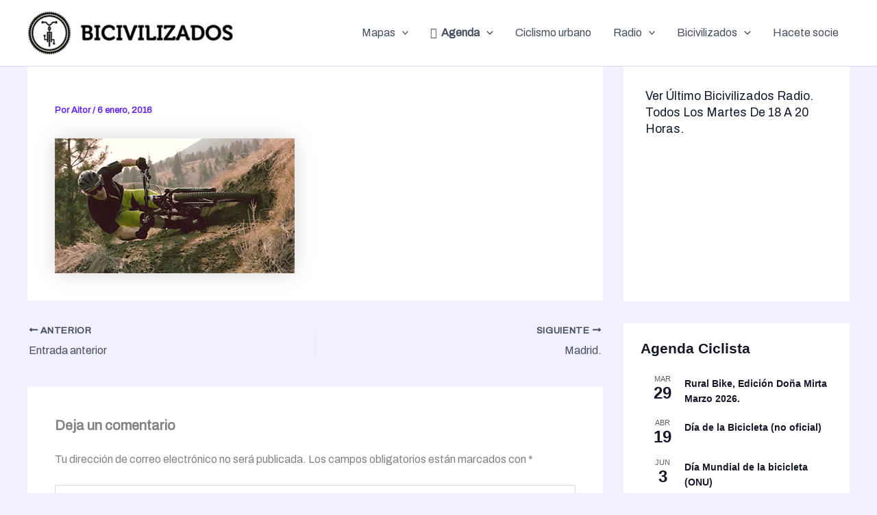

--- FILE ---
content_type: text/html; charset=UTF-8
request_url: https://www.bicivilizados.org/9550/
body_size: 38492
content:
<!DOCTYPE html>
<html lang="es">
<head>
<!-- Google tag (gtag.js) -->
<script async src="https://www.googletagmanager.com/gtag/js?id=G-ZQT6HYL6DW"></script>
<script>
  window.dataLayer = window.dataLayer || [];
  function gtag(){dataLayer.push(arguments);}
  gtag('js', new Date());

  gtag('config', 'G-ZQT6HYL6DW');
</script>

<meta charset="UTF-8">
<meta name="viewport" content="width=device-width, initial-scale=1">
	<link rel="profile" href="https://gmpg.org/xfn/11"> 
	<meta name='robots' content='index, follow, max-image-preview:large, max-snippet:-1, max-video-preview:-1' />

	<!-- This site is optimized with the Yoast SEO plugin v26.6 - https://yoast.com/wordpress/plugins/seo/ -->
	<title>-</title>
	<link rel="canonical" href="https://www.bicivilizados.org/9550/" />
	<meta property="og:locale" content="es_ES" />
	<meta property="og:type" content="article" />
	<meta property="og:title" content="-" />
	<meta property="og:url" content="https://www.bicivilizados.org/9550/" />
	<meta property="article:publisher" content="https://www.facebook.com/bicivilizados/" />
	<meta property="article:published_time" content="2016-01-07T02:06:24+00:00" />
	<meta property="og:image" content="https://www.bicivilizados.org/wp-content/uploads/2016/01/tumblr_o0j8l9NZfn1rhs3w4o1_400.gif" />
	<meta name="author" content="Aitor" />
	<meta name="twitter:card" content="summary_large_image" />
	<meta name="twitter:creator" content="@bicivilizados" />
	<meta name="twitter:site" content="@bicivilizados" />
	<meta name="twitter:label1" content="Escrito por" />
	<meta name="twitter:data1" content="Aitor" />
	<script type="application/ld+json" class="yoast-schema-graph">{"@context":"https://schema.org","@graph":[{"@type":"Article","@id":"https://www.bicivilizados.org/9550/#article","isPartOf":{"@id":"https://www.bicivilizados.org/9550/"},"author":{"name":"Aitor","@id":"https://www.bicivilizados.org/#/schema/person/6262234704719ef632f3468cf8657df1"},"headline":"Sin título","datePublished":"2016-01-07T02:06:24+00:00","mainEntityOfPage":{"@id":"https://www.bicivilizados.org/9550/"},"wordCount":0,"commentCount":0,"publisher":{"@id":"https://www.bicivilizados.org/#organization"},"image":{"@id":"https://www.bicivilizados.org/9550/#primaryimage"},"thumbnailUrl":"https://www.bicivilizados.org/wp-content/uploads/2016/01/tumblr_o0j8l9NZfn1rhs3w4o1_400.gif","articleSection":["Artistas","gifs","punk"],"inLanguage":"es","potentialAction":[{"@type":"CommentAction","name":"Comment","target":["https://www.bicivilizados.org/9550/#respond"]}]},{"@type":"WebPage","@id":"https://www.bicivilizados.org/9550/","url":"https://www.bicivilizados.org/9550/","name":"-","isPartOf":{"@id":"https://www.bicivilizados.org/#website"},"primaryImageOfPage":{"@id":"https://www.bicivilizados.org/9550/#primaryimage"},"image":{"@id":"https://www.bicivilizados.org/9550/#primaryimage"},"thumbnailUrl":"https://www.bicivilizados.org/wp-content/uploads/2016/01/tumblr_o0j8l9NZfn1rhs3w4o1_400.gif","datePublished":"2016-01-07T02:06:24+00:00","inLanguage":"es","potentialAction":[{"@type":"ReadAction","target":["https://www.bicivilizados.org/9550/"]}]},{"@type":"ImageObject","inLanguage":"es","@id":"https://www.bicivilizados.org/9550/#primaryimage","url":"https://www.bicivilizados.org/wp-content/uploads/2016/01/tumblr_o0j8l9NZfn1rhs3w4o1_400.gif","contentUrl":"https://www.bicivilizados.org/wp-content/uploads/2016/01/tumblr_o0j8l9NZfn1rhs3w4o1_400.gif"},{"@type":"WebSite","@id":"https://www.bicivilizados.org/#website","url":"https://www.bicivilizados.org/","name":"Bicivilizados","description":"Ciclismo urbano y Alegría entre tus piernas.","publisher":{"@id":"https://www.bicivilizados.org/#organization"},"alternateName":"ciclismo urbano y andar en bicicleta","potentialAction":[{"@type":"SearchAction","target":{"@type":"EntryPoint","urlTemplate":"https://www.bicivilizados.org/?s={search_term_string}"},"query-input":{"@type":"PropertyValueSpecification","valueRequired":true,"valueName":"search_term_string"}}],"inLanguage":"es"},{"@type":"Organization","@id":"https://www.bicivilizados.org/#organization","name":"Bicivilizados.org","url":"https://www.bicivilizados.org/","logo":{"@type":"ImageObject","inLanguage":"es","@id":"https://www.bicivilizados.org/#/schema/logo/image/","url":"https://www.bicivilizados.org/wp-content/uploads/2020/05/portada_logo.png","contentUrl":"https://www.bicivilizados.org/wp-content/uploads/2020/05/portada_logo.png","width":1920,"height":1080,"caption":"Bicivilizados.org"},"image":{"@id":"https://www.bicivilizados.org/#/schema/logo/image/"},"sameAs":["https://www.facebook.com/bicivilizados/","https://x.com/bicivilizados","https://www.instagram.com/bicivilizados","https://www.facebook.com/bicivilizadosradio/"]},{"@type":"Person","@id":"https://www.bicivilizados.org/#/schema/person/6262234704719ef632f3468cf8657df1","name":"Aitor","image":{"@type":"ImageObject","inLanguage":"es","@id":"https://www.bicivilizados.org/#/schema/person/image/","url":"https://secure.gravatar.com/avatar/6d003c9b4324612d4dcc6ea995792ed06c7240fb672d105acfc1058d7139d666?s=96&d=mm&r=g","contentUrl":"https://secure.gravatar.com/avatar/6d003c9b4324612d4dcc6ea995792ed06c7240fb672d105acfc1058d7139d666?s=96&d=mm&r=g","caption":"Aitor"},"description":"Me gustaría vivir en un entorno equilibrado, bello y armónico, generando los suficientes recursos como para no depender de nadie, dedicado a la lectura, el aprendizaje, mis inquietudes y el goce compartido de vivir, todo ello en una comunidad autónoma de personas de ambos sexos, regida por el interés común y el apoyo mutuo y sin malos rollos de pelas .","sameAs":["https://www.facebook.com/triangulo.delasverduras?ref=tn_tnmn"],"url":"https://www.bicivilizados.org/author/aitor/"}]}</script>
	<!-- / Yoast SEO plugin. -->


<link rel='dns-prefetch' href='//fonts.googleapis.com' />
<link rel="alternate" type="application/rss+xml" title=" &raquo; Feed" href="https://www.bicivilizados.org/feed/" />
<link rel="alternate" type="application/rss+xml" title=" &raquo; Feed de los comentarios" href="https://www.bicivilizados.org/comments/feed/" />
<link rel="alternate" type="text/calendar" title=" &raquo; iCal Feed" href="https://www.bicivilizados.org/agendas/?ical=1" />
<link rel="alternate" type="application/rss+xml" title=" &raquo; Comentario  del feed" href="https://www.bicivilizados.org/9550/feed/" />
<link rel="alternate" title="oEmbed (JSON)" type="application/json+oembed" href="https://www.bicivilizados.org/wp-json/oembed/1.0/embed?url=https%3A%2F%2Fwww.bicivilizados.org%2F9550%2F" />
<link rel="alternate" title="oEmbed (XML)" type="text/xml+oembed" href="https://www.bicivilizados.org/wp-json/oembed/1.0/embed?url=https%3A%2F%2Fwww.bicivilizados.org%2F9550%2F&#038;format=xml" />
<style id='wp-img-auto-sizes-contain-inline-css'>
img:is([sizes=auto i],[sizes^="auto," i]){contain-intrinsic-size:3000px 1500px}
/*# sourceURL=wp-img-auto-sizes-contain-inline-css */
</style>
<link rel='stylesheet' id='validate-engine-css-css' href='https://www.bicivilizados.org/wp-content/plugins/wysija-newsletters/css/validationEngine.jquery.css?ver=2.21' media='all' />
<link rel='stylesheet' id='astra-vc-builder-css' href='https://www.bicivilizados.org/wp-content/themes/astra/assets/css/minified/compatibility/page-builder/vc-plugin.min.css?ver=4.11.15' media='all' />
<link rel='stylesheet' id='astra-theme-css-css' href='https://www.bicivilizados.org/wp-content/themes/astra/assets/css/minified/main.min.css?ver=4.11.15' media='all' />
<style id='astra-theme-css-inline-css'>
:root{--ast-post-nav-space:0;--ast-container-default-xlg-padding:2.5em;--ast-container-default-lg-padding:2.5em;--ast-container-default-slg-padding:2em;--ast-container-default-md-padding:2.5em;--ast-container-default-sm-padding:2.5em;--ast-container-default-xs-padding:2.4em;--ast-container-default-xxs-padding:1.8em;--ast-code-block-background:#ECEFF3;--ast-comment-inputs-background:#F9FAFB;--ast-normal-container-width:1200px;--ast-narrow-container-width:750px;--ast-blog-title-font-weight:600;--ast-blog-meta-weight:600;--ast-global-color-primary:var(--ast-global-color-5);--ast-global-color-secondary:var(--ast-global-color-4);--ast-global-color-alternate-background:var(--ast-global-color-7);--ast-global-color-subtle-background:var(--ast-global-color-6);--ast-bg-style-guide:#F8FAFC;--ast-shadow-style-guide:0px 0px 4px 0 #00000057;--ast-global-dark-bg-style:#fff;--ast-global-dark-lfs:#fbfbfb;--ast-widget-bg-color:#fafafa;--ast-wc-container-head-bg-color:#fbfbfb;--ast-title-layout-bg:#eeeeee;--ast-search-border-color:#e7e7e7;--ast-lifter-hover-bg:#e6e6e6;--ast-gallery-block-color:#000;--srfm-color-input-label:var(--ast-global-color-2);}html{font-size:100%;}a{color:var(--ast-global-color-0);}a:hover,a:focus{color:var(--ast-global-color-1);}body,button,input,select,textarea,.ast-button,.ast-custom-button{font-family:'Archivo',sans-serif;font-weight:400;font-size:16px;font-size:1rem;line-height:var(--ast-body-line-height,1.65);}blockquote{color:var(--ast-global-color-3);}h1,h2,h3,h4,h5,h6,.entry-content :where(h1,h2,h3,h4,h5,h6),.site-title,.site-title a{font-family:'Archivo Black',sans-serif;}.ast-site-identity .site-title a{color:var(--ast-global-color-2);}.site-title{font-size:26px;font-size:1.625rem;display:block;}header .custom-logo-link img{max-width:300px;width:300px;}.astra-logo-svg{width:300px;}.site-header .site-description{font-size:15px;font-size:0.9375rem;display:none;}.entry-title{font-size:20px;font-size:1.25rem;}.ast-blog-single-element.ast-taxonomy-container a{font-size:14px;font-size:0.875rem;}.ast-blog-meta-container{font-size:13px;font-size:0.8125rem;}.archive .ast-article-post,.blog .ast-article-post,.archive .ast-article-post:hover,.blog .ast-article-post:hover{border-top-left-radius:6px;border-top-right-radius:6px;border-bottom-right-radius:6px;border-bottom-left-radius:6px;overflow:hidden;}h1,.entry-content :where(h1){font-size:36px;font-size:2.25rem;font-family:'Archivo Black',sans-serif;line-height:1.4em;}h2,.entry-content :where(h2){font-size:16px;font-size:1rem;font-family:'Archivo Black',sans-serif;line-height:1.3em;text-transform:lowercase;text-decoration:initial;letter-spacing:0;}h3,.entry-content :where(h3){font-size:24px;font-size:1.5rem;font-family:'Archivo Black',sans-serif;line-height:1.3em;}h4,.entry-content :where(h4){font-size:20px;font-size:1.25rem;line-height:1.2em;font-family:'Archivo Black',sans-serif;}h5,.entry-content :where(h5){font-size:18px;font-size:1.125rem;line-height:1.2em;font-family:'Archivo Black',sans-serif;}h6,.entry-content :where(h6){font-size:16px;font-size:1rem;line-height:1.25em;font-family:'Archivo Black',sans-serif;}::selection{background-color:var(--ast-global-color-0);color:#ffffff;}body,h1,h2,h3,h4,h5,h6,.entry-title a,.entry-content :where(h1,h2,h3,h4,h5,h6){color:var(--ast-global-color-3);}.tagcloud a:hover,.tagcloud a:focus,.tagcloud a.current-item{color:#ffffff;border-color:var(--ast-global-color-0);background-color:var(--ast-global-color-0);}input:focus,input[type="text"]:focus,input[type="email"]:focus,input[type="url"]:focus,input[type="password"]:focus,input[type="reset"]:focus,input[type="search"]:focus,textarea:focus{border-color:var(--ast-global-color-0);}input[type="radio"]:checked,input[type=reset],input[type="checkbox"]:checked,input[type="checkbox"]:hover:checked,input[type="checkbox"]:focus:checked,input[type=range]::-webkit-slider-thumb{border-color:var(--ast-global-color-0);background-color:var(--ast-global-color-0);box-shadow:none;}.site-footer a:hover + .post-count,.site-footer a:focus + .post-count{background:var(--ast-global-color-0);border-color:var(--ast-global-color-0);}.single .nav-links .nav-previous,.single .nav-links .nav-next{color:var(--ast-global-color-0);}.entry-meta,.entry-meta *{line-height:1.45;color:var(--ast-global-color-0);font-weight:600;}.entry-meta a:not(.ast-button):hover,.entry-meta a:not(.ast-button):hover *,.entry-meta a:not(.ast-button):focus,.entry-meta a:not(.ast-button):focus *,.page-links > .page-link,.page-links .page-link:hover,.post-navigation a:hover{color:var(--ast-global-color-1);}#cat option,.secondary .calendar_wrap thead a,.secondary .calendar_wrap thead a:visited{color:var(--ast-global-color-0);}.secondary .calendar_wrap #today,.ast-progress-val span{background:var(--ast-global-color-0);}.secondary a:hover + .post-count,.secondary a:focus + .post-count{background:var(--ast-global-color-0);border-color:var(--ast-global-color-0);}.calendar_wrap #today > a{color:#ffffff;}.page-links .page-link,.single .post-navigation a{color:var(--ast-global-color-3);}.ast-search-menu-icon .search-form button.search-submit{padding:0 4px;}.ast-search-menu-icon form.search-form{padding-right:0;}.ast-search-menu-icon.slide-search input.search-field{width:0;}.ast-header-search .ast-search-menu-icon.ast-dropdown-active .search-form,.ast-header-search .ast-search-menu-icon.ast-dropdown-active .search-field:focus{transition:all 0.2s;}.search-form input.search-field:focus{outline:none;}.ast-search-menu-icon .search-form button.search-submit:focus,.ast-theme-transparent-header .ast-header-search .ast-dropdown-active .ast-icon,.ast-theme-transparent-header .ast-inline-search .search-field:focus .ast-icon{color:var(--ast-global-color-1);}.ast-header-search .slide-search .search-form{border:2px solid var(--ast-global-color-0);}.ast-header-search .slide-search .search-field{background-color:(--ast-global-dark-bg-style);}.ast-archive-title{color:var(--ast-global-color-2);}.widget-title,.widget .wp-block-heading{font-size:22px;font-size:1.375rem;color:var(--ast-global-color-2);}#secondary,#secondary button,#secondary input,#secondary select,#secondary textarea{font-size:16px;font-size:1rem;}.ast-single-post .entry-content a,.ast-comment-content a:not(.ast-comment-edit-reply-wrap a){text-decoration:underline;}.ast-single-post .entry-content .uagb-tab a,.ast-single-post .entry-content .uagb-ifb-cta a,.ast-single-post .entry-content .uabb-module-content a,.ast-single-post .entry-content .uagb-post-grid a,.ast-single-post .entry-content .uagb-timeline a,.ast-single-post .entry-content .uagb-toc__wrap a,.ast-single-post .entry-content .uagb-taxomony-box a,.entry-content .wp-block-latest-posts > li > a,.ast-single-post .entry-content .wp-block-file__button,a.ast-post-filter-single,.ast-single-post .ast-comment-content .comment-reply-link,.ast-single-post .ast-comment-content .comment-edit-link{text-decoration:none;}.ast-search-menu-icon.slide-search a:focus-visible:focus-visible,.astra-search-icon:focus-visible,#close:focus-visible,a:focus-visible,.ast-menu-toggle:focus-visible,.site .skip-link:focus-visible,.wp-block-loginout input:focus-visible,.wp-block-search.wp-block-search__button-inside .wp-block-search__inside-wrapper,.ast-header-navigation-arrow:focus-visible,.ast-orders-table__row .ast-orders-table__cell:focus-visible,a#ast-apply-coupon:focus-visible,#ast-apply-coupon:focus-visible,#close:focus-visible,.button.search-submit:focus-visible,#search_submit:focus,.normal-search:focus-visible,.ast-header-account-wrap:focus-visible,.astra-cart-drawer-close:focus,.ast-single-variation:focus,.ast-button:focus{outline-style:dotted;outline-color:inherit;outline-width:thin;}input:focus,input[type="text"]:focus,input[type="email"]:focus,input[type="url"]:focus,input[type="password"]:focus,input[type="reset"]:focus,input[type="search"]:focus,input[type="number"]:focus,textarea:focus,.wp-block-search__input:focus,[data-section="section-header-mobile-trigger"] .ast-button-wrap .ast-mobile-menu-trigger-minimal:focus,.ast-mobile-popup-drawer.active .menu-toggle-close:focus,#ast-scroll-top:focus,#coupon_code:focus,#ast-coupon-code:focus{border-style:dotted;border-color:inherit;border-width:thin;}input{outline:none;}.ast-logo-title-inline .site-logo-img{padding-right:1em;}.site-logo-img img{ transition:all 0.2s linear;}body .ast-oembed-container *{position:absolute;top:0;width:100%;height:100%;left:0;}body .wp-block-embed-pocket-casts .ast-oembed-container *{position:unset;}.ast-single-post-featured-section + article {margin-top: 2em;}.site-content .ast-single-post-featured-section img {width: 100%;overflow: hidden;object-fit: cover;}.ast-separate-container .site-content .ast-single-post-featured-section + article {margin-top: -80px;z-index: 9;position: relative;border-radius: 4px;}@media (min-width: 922px) {.ast-no-sidebar .site-content .ast-article-image-container--wide {margin-left: -120px;margin-right: -120px;max-width: unset;width: unset;}.ast-left-sidebar .site-content .ast-article-image-container--wide,.ast-right-sidebar .site-content .ast-article-image-container--wide {margin-left: -10px;margin-right: -10px;}.site-content .ast-article-image-container--full {margin-left: calc( -50vw + 50%);margin-right: calc( -50vw + 50%);max-width: 100vw;width: 100vw;}.ast-left-sidebar .site-content .ast-article-image-container--full,.ast-right-sidebar .site-content .ast-article-image-container--full {margin-left: -10px;margin-right: -10px;max-width: inherit;width: auto;}}.site > .ast-single-related-posts-container {margin-top: 0;}@media (min-width: 922px) {.ast-desktop .ast-container--narrow {max-width: var(--ast-narrow-container-width);margin: 0 auto;}}#secondary {margin: 4em 0 2.5em;word-break: break-word;line-height: 2;}#secondary li {margin-bottom: 0.75em;}#secondary li:last-child {margin-bottom: 0;}@media (max-width: 768px) {.js_active .ast-plain-container.ast-single-post #secondary {margin-top: 1.5em;}}.ast-separate-container.ast-two-container #secondary .widget {background-color: #fff;padding: 2em;margin-bottom: 2em;}@media (min-width: 993px) {.ast-left-sidebar #secondary {padding-right: 60px;}.ast-right-sidebar #secondary {padding-left: 60px;}}@media (max-width: 993px) {.ast-right-sidebar #secondary {padding-left: 30px;}.ast-left-sidebar #secondary {padding-right: 30px;}}@media (min-width: 993px) {.ast-page-builder-template.ast-left-sidebar #secondary {padding-left: 60px;}.ast-page-builder-template.ast-right-sidebar #secondary {padding-right: 60px;}}@media (max-width: 993px) {.ast-page-builder-template.ast-right-sidebar #secondary {padding-right: 30px;}.ast-page-builder-template.ast-left-sidebar #secondary {padding-left: 30px;}}input[type="text"],input[type="number"],input[type="email"],input[type="url"],input[type="password"],input[type="search"],input[type=reset],input[type=tel],input[type=date],select,textarea{font-size:16px;font-style:normal;font-weight:400;line-height:24px;width:100%;padding:12px 16px;border-radius:4px;box-shadow:0px 1px 2px 0px rgba(0,0,0,0.05);color:var(--ast-form-input-text,#475569);}input[type="text"],input[type="number"],input[type="email"],input[type="url"],input[type="password"],input[type="search"],input[type=reset],input[type=tel],input[type=date],select{height:40px;}input[type="date"]{border-width:1px;border-style:solid;border-color:var(--ast-border-color);background:var( --ast-global-color-secondary,--ast-global-color-5 );}input[type="text"]:focus,input[type="number"]:focus,input[type="email"]:focus,input[type="url"]:focus,input[type="password"]:focus,input[type="search"]:focus,input[type=reset]:focus,input[type="tel"]:focus,input[type="date"]:focus,select:focus,textarea:focus{border-color:#046BD2;box-shadow:none;outline:none;color:var(--ast-form-input-focus-text,#475569);}label,legend{color:#111827;font-size:14px;font-style:normal;font-weight:500;line-height:20px;}select{padding:6px 10px;}fieldset{padding:30px;border-radius:4px;}button,.ast-button,.button,input[type="button"],input[type="reset"],input[type="submit"]{border-radius:4px;box-shadow:0px 1px 2px 0px rgba(0,0,0,0.05);}:root{--ast-comment-inputs-background:#FFF;}::placeholder{color:var(--ast-form-field-color,#9CA3AF);}::-ms-input-placeholder{color:var(--ast-form-field-color,#9CA3AF);}.wpcf7 input.wpcf7-form-control:not([type=submit]),.wpcf7 textarea.wpcf7-form-control{padding:12px 16px;}.wpcf7 select.wpcf7-form-control{padding:6px 10px;}.wpcf7 input.wpcf7-form-control:not([type=submit]):focus,.wpcf7 select.wpcf7-form-control:focus,.wpcf7 textarea.wpcf7-form-control:focus{border-style:disable;border-color:#046BD2;border-width:thin;box-shadow:none;outline:none;color:var(--ast-form-input-focus-text,#475569);}.wpcf7 .wpcf7-not-valid-tip{color:#DC2626;font-size:14px;font-weight:400;line-height:20px;margin-top:8px;}.wpcf7 input[type=file].wpcf7-form-control{font-size:16px;font-style:normal;font-weight:400;line-height:24px;width:100%;padding:12px 16px;border-radius:4px;box-shadow:0px 1px 2px 0px rgba(0,0,0,0.05);color:var(--ast-form-input-text,#475569);}@media (max-width:921.9px){#ast-desktop-header{display:none;}}@media (min-width:922px){#ast-mobile-header{display:none;}}.wp-block-buttons.aligncenter{justify-content:center;}@media (max-width:921px){.ast-theme-transparent-header #primary,.ast-theme-transparent-header #secondary{padding:0;}}@media (max-width:921px){.ast-plain-container.ast-no-sidebar #primary{padding:0;}}.ast-plain-container.ast-no-sidebar #primary{margin-top:0;margin-bottom:0;}@media (min-width:1200px){.ast-plain-container.ast-no-sidebar #primary{margin-top:60px;margin-bottom:60px;}}.wp-block-button.is-style-outline .wp-block-button__link{border-color:var(--ast-global-color-0);border-top-width:1px;border-right-width:1px;border-bottom-width:1px;border-left-width:1px;}div.wp-block-button.is-style-outline > .wp-block-button__link:not(.has-text-color),div.wp-block-button.wp-block-button__link.is-style-outline:not(.has-text-color){color:var(--ast-global-color-0);}.wp-block-button.is-style-outline .wp-block-button__link:hover,.wp-block-buttons .wp-block-button.is-style-outline .wp-block-button__link:focus,.wp-block-buttons .wp-block-button.is-style-outline > .wp-block-button__link:not(.has-text-color):hover,.wp-block-buttons .wp-block-button.wp-block-button__link.is-style-outline:not(.has-text-color):hover{color:#ffffff;background-color:var(--ast-global-color-1);border-color:var(--ast-global-color-1);}.post-page-numbers.current .page-link,.ast-pagination .page-numbers.current{color:#ffffff;border-color:var(--ast-global-color-0);background-color:var(--ast-global-color-0);}.wp-block-button.is-style-outline .wp-block-button__link{border-top-width:1px;border-right-width:1px;border-bottom-width:1px;border-left-width:1px;}.wp-block-buttons .wp-block-button.is-style-outline .wp-block-button__link.wp-element-button,.ast-outline-button,.wp-block-uagb-buttons-child .uagb-buttons-repeater.ast-outline-button{border-color:var(--ast-global-color-0);font-family:inherit;font-weight:500;font-size:16px;font-size:1rem;line-height:1em;padding-top:13px;padding-right:30px;padding-bottom:13px;padding-left:30px;}.wp-block-buttons .wp-block-button.is-style-outline > .wp-block-button__link:not(.has-text-color),.wp-block-buttons .wp-block-button.wp-block-button__link.is-style-outline:not(.has-text-color),.ast-outline-button{color:var(--ast-global-color-0);}.wp-block-button.is-style-outline .wp-block-button__link:hover,.wp-block-buttons .wp-block-button.is-style-outline .wp-block-button__link:focus,.wp-block-buttons .wp-block-button.is-style-outline > .wp-block-button__link:not(.has-text-color):hover,.wp-block-buttons .wp-block-button.wp-block-button__link.is-style-outline:not(.has-text-color):hover,.ast-outline-button:hover,.ast-outline-button:focus,.wp-block-uagb-buttons-child .uagb-buttons-repeater.ast-outline-button:hover,.wp-block-uagb-buttons-child .uagb-buttons-repeater.ast-outline-button:focus{color:#ffffff;background-color:var(--ast-global-color-1);border-color:var(--ast-global-color-1);}.ast-single-post .entry-content a.ast-outline-button,.ast-single-post .entry-content .is-style-outline>.wp-block-button__link{text-decoration:none;}.wp-block-button .wp-block-button__link.wp-element-button.is-style-outline:not(.has-background),.wp-block-button.is-style-outline>.wp-block-button__link.wp-element-button:not(.has-background),.ast-outline-button{background-color:transparent;}.uagb-buttons-repeater.ast-outline-button{border-radius:9999px;}@media (max-width:921px){.wp-block-buttons .wp-block-button.is-style-outline .wp-block-button__link.wp-element-button,.ast-outline-button,.wp-block-uagb-buttons-child .uagb-buttons-repeater.ast-outline-button{padding-top:12px;padding-right:28px;padding-bottom:12px;padding-left:28px;}}@media (max-width:544px){.wp-block-buttons .wp-block-button.is-style-outline .wp-block-button__link.wp-element-button,.ast-outline-button,.wp-block-uagb-buttons-child .uagb-buttons-repeater.ast-outline-button{padding-top:10px;padding-right:24px;padding-bottom:10px;padding-left:24px;}}.entry-content[data-ast-blocks-layout] > figure{margin-bottom:1em;}h1.widget-title{font-weight:inherit;}h2.widget-title{font-weight:inherit;}h3.widget-title{font-weight:inherit;}#page{display:flex;flex-direction:column;min-height:100vh;}.ast-404-layout-1 h1.page-title{color:var(--ast-global-color-2);}.single .post-navigation a{line-height:1em;height:inherit;}.error-404 .page-sub-title{font-size:1.5rem;font-weight:inherit;}.search .site-content .content-area .search-form{margin-bottom:0;}#page .site-content{flex-grow:1;}.widget{margin-bottom:1.25em;}#secondary li{line-height:1.5em;}#secondary .wp-block-group h2{margin-bottom:0.7em;}#secondary h2{font-size:1.7rem;}.ast-separate-container .ast-article-post,.ast-separate-container .ast-article-single,.ast-separate-container .comment-respond{padding:2.5em;}.ast-separate-container .ast-article-single .ast-article-single{padding:0;}.ast-article-single .wp-block-post-template-is-layout-grid{padding-left:0;}.ast-separate-container .comments-title,.ast-narrow-container .comments-title{padding:1.5em 2em;}.ast-page-builder-template .comment-form-textarea,.ast-comment-formwrap .ast-grid-common-col{padding:0;}.ast-comment-formwrap{padding:0;display:inline-flex;column-gap:20px;width:100%;margin-left:0;margin-right:0;}.comments-area textarea#comment:focus,.comments-area textarea#comment:active,.comments-area .ast-comment-formwrap input[type="text"]:focus,.comments-area .ast-comment-formwrap input[type="text"]:active {box-shadow:none;outline:none;}.archive.ast-page-builder-template .entry-header{margin-top:2em;}.ast-page-builder-template .ast-comment-formwrap{width:100%;}.entry-title{margin-bottom:0.6em;}.ast-archive-description p{font-size:inherit;font-weight:inherit;line-height:inherit;}.ast-article-single img{box-shadow:0 0 30px 0 rgba(0,0,0,.15);-webkit-box-shadow:0 0 30px 0 rgba(0,0,0,.15);-moz-box-shadow:0 0 30px 0 rgba(0,0,0,.15);}.ast-separate-container .ast-comment-list li.depth-1,.hentry{margin-bottom:1.5em;}.site-content section.ast-archive-description{margin-bottom:2em;}@media (min-width:921px){.ast-left-sidebar.ast-page-builder-template #secondary,.archive.ast-right-sidebar.ast-page-builder-template .site-main{padding-left:20px;padding-right:20px;}}@media (max-width:544px){.ast-comment-formwrap.ast-row{column-gap:10px;display:inline-block;}#ast-commentform .ast-grid-common-col{position:relative;width:100%;}}@media (min-width:1201px){.ast-separate-container .ast-article-post,.ast-separate-container .ast-article-single,.ast-separate-container .ast-author-box,.ast-separate-container .ast-404-layout-1,.ast-separate-container .no-results{padding:2.5em;}}@media (max-width:921px){.ast-left-sidebar #content > .ast-container{display:flex;flex-direction:column-reverse;width:100%;}}@media (max-width:921px){#secondary.secondary{padding-top:0;}.ast-separate-container.ast-right-sidebar #secondary{padding-left:1em;padding-right:1em;}.ast-separate-container.ast-two-container #secondary{padding-left:0;padding-right:0;}.ast-page-builder-template .entry-header #secondary,.ast-page-builder-template #secondary{margin-top:1.5em;}}@media (max-width:921px){.ast-right-sidebar #primary{padding-right:0;}.ast-page-builder-template.ast-left-sidebar #secondary,.ast-page-builder-template.ast-right-sidebar #secondary{padding-right:20px;padding-left:20px;}.ast-right-sidebar #secondary,.ast-left-sidebar #primary{padding-left:0;}.ast-left-sidebar #secondary{padding-right:0;}}@media (min-width:922px){.ast-separate-container.ast-right-sidebar #primary,.ast-separate-container.ast-left-sidebar #primary{border:0;}.search-no-results.ast-separate-container #primary{margin-bottom:4em;}}@media (min-width:922px){.ast-right-sidebar #primary{border-right:1px solid var(--ast-border-color);}.ast-left-sidebar #primary{border-left:1px solid var(--ast-border-color);}.ast-right-sidebar #secondary{border-left:1px solid var(--ast-border-color);margin-left:-1px;}.ast-left-sidebar #secondary{border-right:1px solid var(--ast-border-color);margin-right:-1px;}.ast-separate-container.ast-two-container.ast-right-sidebar #secondary{padding-left:30px;padding-right:0;}.ast-separate-container.ast-two-container.ast-left-sidebar #secondary{padding-right:30px;padding-left:0;}.ast-separate-container.ast-right-sidebar #secondary,.ast-separate-container.ast-left-sidebar #secondary{border:0;margin-left:auto;margin-right:auto;}.ast-separate-container.ast-two-container #secondary .widget:last-child{margin-bottom:0;}}.wp-block-button .wp-block-button__link{color:var(--ast-global-color-0);}.wp-block-button .wp-block-button__link:hover,.wp-block-button .wp-block-button__link:focus{color:#ffffff;background-color:var(--ast-global-color-1);border-color:var(--ast-global-color-1);}.wp-block-button .wp-block-button__link,.wp-block-search .wp-block-search__button,body .wp-block-file .wp-block-file__button{border-style:solid;border-top-width:1px;border-right-width:1px;border-left-width:1px;border-bottom-width:1px;border-color:var(--ast-global-color-0);background-color:transparent;color:var(--ast-global-color-0);font-family:inherit;font-weight:500;line-height:1em;font-size:16px;font-size:1rem;border-top-left-radius:3px;border-top-right-radius:3px;border-bottom-right-radius:3px;border-bottom-left-radius:3px;padding-top:10px;padding-right:20px;padding-bottom:10px;padding-left:20px;}.ast-single-post .entry-content .wp-block-button .wp-block-button__link,.ast-single-post .entry-content .wp-block-search .wp-block-search__button,body .entry-content .wp-block-file .wp-block-file__button{text-decoration:none;}.menu-toggle,button,.ast-button,.ast-custom-button,.button,input#submit,input[type="button"],input[type="submit"],input[type="reset"],#comments .submit,.search .search-submit,form[CLASS*="wp-block-search__"].wp-block-search .wp-block-search__inside-wrapper .wp-block-search__button,body .wp-block-file .wp-block-file__button,.search .search-submit{border-style:solid;border-top-width:1px;border-right-width:1px;border-left-width:1px;border-bottom-width:1px;color:var(--ast-global-color-0);border-color:var(--ast-global-color-0);background-color:transparent;padding-top:10px;padding-right:20px;padding-bottom:10px;padding-left:20px;font-family:inherit;font-weight:500;font-size:16px;font-size:1rem;line-height:1em;border-top-left-radius:3px;border-top-right-radius:3px;border-bottom-right-radius:3px;border-bottom-left-radius:3px;}button:focus,.menu-toggle:hover,button:hover,.ast-button:hover,.ast-custom-button:hover .button:hover,.ast-custom-button:hover ,input[type=reset]:hover,input[type=reset]:focus,input#submit:hover,input#submit:focus,input[type="button"]:hover,input[type="button"]:focus,input[type="submit"]:hover,input[type="submit"]:focus,form[CLASS*="wp-block-search__"].wp-block-search .wp-block-search__inside-wrapper .wp-block-search__button:hover,form[CLASS*="wp-block-search__"].wp-block-search .wp-block-search__inside-wrapper .wp-block-search__button:focus,body .wp-block-file .wp-block-file__button:hover,body .wp-block-file .wp-block-file__button:focus{color:#ffffff;background-color:var(--ast-global-color-1);border-color:var(--ast-global-color-1);}form[CLASS*="wp-block-search__"].wp-block-search .wp-block-search__inside-wrapper .wp-block-search__button.has-icon{padding-top:calc(10px - 3px);padding-right:calc(20px - 3px);padding-bottom:calc(10px - 3px);padding-left:calc(20px - 3px);}@media (max-width:921px){.ast-mobile-header-stack .main-header-bar .ast-search-menu-icon{display:inline-block;}.ast-header-break-point.ast-header-custom-item-outside .ast-mobile-header-stack .main-header-bar .ast-search-icon{margin:0;}.ast-comment-avatar-wrap img{max-width:2.5em;}.ast-comment-meta{padding:0 1.8888em 1.3333em;}}@media (min-width:544px){.ast-container{max-width:100%;}}@media (max-width:544px){.ast-separate-container .ast-article-post,.ast-separate-container .ast-article-single,.ast-separate-container .comments-title,.ast-separate-container .ast-archive-description{padding:1.5em 1em;}.ast-separate-container #content .ast-container{padding-left:0.54em;padding-right:0.54em;}.ast-separate-container .ast-comment-list .bypostauthor{padding:.5em;}.ast-search-menu-icon.ast-dropdown-active .search-field{width:170px;}.ast-separate-container #secondary{padding-top:0;}.ast-separate-container.ast-two-container #secondary .widget{margin-bottom:1.5em;padding-left:1em;padding-right:1em;}} #ast-mobile-header .ast-site-header-cart-li a{pointer-events:none;}.ast-separate-container{background-color:var(--ast-global-color-4);background-image:none;}@media (max-width:921px){.site-title{display:block;}.site-header .site-description{display:none;}h1,.entry-content :where(h1){font-size:30px;}h2,.entry-content :where(h2){font-size:32px;}h3,.entry-content :where(h3){font-size:20px;}}@media (max-width:544px){.site-title{display:block;}.site-header .site-description{display:none;}h1,.entry-content :where(h1){font-size:30px;}h2,.entry-content :where(h2){font-size:28px;}h3,.entry-content :where(h3){font-size:20px;}}@media (max-width:921px){html{font-size:91.2%;}}@media (max-width:544px){html{font-size:91.2%;}}@media (min-width:922px){.ast-container{max-width:1240px;}}@media (min-width:922px){.site-content .ast-container{display:flex;}}@media (max-width:921px){.site-content .ast-container{flex-direction:column;}}.entry-content :where(h1,h2,h3,h4,h5,h6){clear:none;}@media (min-width:922px){.main-header-menu .sub-menu .menu-item.ast-left-align-sub-menu:hover > .sub-menu,.main-header-menu .sub-menu .menu-item.ast-left-align-sub-menu.focus > .sub-menu{margin-left:-0px;}}.entry-content li > p{margin-bottom:0;}.site .comments-area{padding-bottom:2em;margin-top:2em;}.wp-block-file {display: flex;align-items: center;flex-wrap: wrap;justify-content: space-between;}.wp-block-pullquote {border: none;}.wp-block-pullquote blockquote::before {content: "\201D";font-family: "Helvetica",sans-serif;display: flex;transform: rotate( 180deg );font-size: 6rem;font-style: normal;line-height: 1;font-weight: bold;align-items: center;justify-content: center;}.has-text-align-right > blockquote::before {justify-content: flex-start;}.has-text-align-left > blockquote::before {justify-content: flex-end;}figure.wp-block-pullquote.is-style-solid-color blockquote {max-width: 100%;text-align: inherit;}:root {--wp--custom--ast-default-block-top-padding: 3em;--wp--custom--ast-default-block-right-padding: 3em;--wp--custom--ast-default-block-bottom-padding: 3em;--wp--custom--ast-default-block-left-padding: 3em;--wp--custom--ast-container-width: 1200px;--wp--custom--ast-content-width-size: 1200px;--wp--custom--ast-wide-width-size: calc(1200px + var(--wp--custom--ast-default-block-left-padding) + var(--wp--custom--ast-default-block-right-padding));}.ast-narrow-container {--wp--custom--ast-content-width-size: 750px;--wp--custom--ast-wide-width-size: 750px;}@media(max-width: 921px) {:root {--wp--custom--ast-default-block-top-padding: 3em;--wp--custom--ast-default-block-right-padding: 2em;--wp--custom--ast-default-block-bottom-padding: 3em;--wp--custom--ast-default-block-left-padding: 2em;}}@media(max-width: 544px) {:root {--wp--custom--ast-default-block-top-padding: 3em;--wp--custom--ast-default-block-right-padding: 1.5em;--wp--custom--ast-default-block-bottom-padding: 3em;--wp--custom--ast-default-block-left-padding: 1.5em;}}.entry-content > .wp-block-group,.entry-content > .wp-block-cover,.entry-content > .wp-block-columns {padding-top: var(--wp--custom--ast-default-block-top-padding);padding-right: var(--wp--custom--ast-default-block-right-padding);padding-bottom: var(--wp--custom--ast-default-block-bottom-padding);padding-left: var(--wp--custom--ast-default-block-left-padding);}.ast-plain-container.ast-no-sidebar .entry-content > .alignfull,.ast-page-builder-template .ast-no-sidebar .entry-content > .alignfull {margin-left: calc( -50vw + 50%);margin-right: calc( -50vw + 50%);max-width: 100vw;width: 100vw;}.ast-plain-container.ast-no-sidebar .entry-content .alignfull .alignfull,.ast-page-builder-template.ast-no-sidebar .entry-content .alignfull .alignfull,.ast-plain-container.ast-no-sidebar .entry-content .alignfull .alignwide,.ast-page-builder-template.ast-no-sidebar .entry-content .alignfull .alignwide,.ast-plain-container.ast-no-sidebar .entry-content .alignwide .alignfull,.ast-page-builder-template.ast-no-sidebar .entry-content .alignwide .alignfull,.ast-plain-container.ast-no-sidebar .entry-content .alignwide .alignwide,.ast-page-builder-template.ast-no-sidebar .entry-content .alignwide .alignwide,.ast-plain-container.ast-no-sidebar .entry-content .wp-block-column .alignfull,.ast-page-builder-template.ast-no-sidebar .entry-content .wp-block-column .alignfull,.ast-plain-container.ast-no-sidebar .entry-content .wp-block-column .alignwide,.ast-page-builder-template.ast-no-sidebar .entry-content .wp-block-column .alignwide {margin-left: auto;margin-right: auto;width: 100%;}[data-ast-blocks-layout] .wp-block-separator:not(.is-style-dots) {height: 0;}[data-ast-blocks-layout] .wp-block-separator {margin: 20px auto;}[data-ast-blocks-layout] .wp-block-separator:not(.is-style-wide):not(.is-style-dots) {max-width: 100px;}[data-ast-blocks-layout] .wp-block-separator.has-background {padding: 0;}.entry-content[data-ast-blocks-layout] > * {max-width: var(--wp--custom--ast-content-width-size);margin-left: auto;margin-right: auto;}.entry-content[data-ast-blocks-layout] > .alignwide {max-width: var(--wp--custom--ast-wide-width-size);}.entry-content[data-ast-blocks-layout] .alignfull {max-width: none;}.entry-content .wp-block-columns {margin-bottom: 0;}blockquote {margin: 1.5em;border-color: rgba(0,0,0,0.05);}.wp-block-quote:not(.has-text-align-right):not(.has-text-align-center) {border-left: 5px solid rgba(0,0,0,0.05);}.has-text-align-right > blockquote,blockquote.has-text-align-right {border-right: 5px solid rgba(0,0,0,0.05);}.has-text-align-left > blockquote,blockquote.has-text-align-left {border-left: 5px solid rgba(0,0,0,0.05);}.wp-block-site-tagline,.wp-block-latest-posts .read-more {margin-top: 15px;}.wp-block-loginout p label {display: block;}.wp-block-loginout p:not(.login-remember):not(.login-submit) input {width: 100%;}.wp-block-loginout input:focus {border-color: transparent;}.wp-block-loginout input:focus {outline: thin dotted;}.entry-content .wp-block-media-text .wp-block-media-text__content {padding: 0 0 0 8%;}.entry-content .wp-block-media-text.has-media-on-the-right .wp-block-media-text__content {padding: 0 8% 0 0;}.entry-content .wp-block-media-text.has-background .wp-block-media-text__content {padding: 8%;}.entry-content .wp-block-cover:not([class*="background-color"]):not(.has-text-color.has-link-color) .wp-block-cover__inner-container,.entry-content .wp-block-cover:not([class*="background-color"]) .wp-block-cover-image-text,.entry-content .wp-block-cover:not([class*="background-color"]) .wp-block-cover-text,.entry-content .wp-block-cover-image:not([class*="background-color"]) .wp-block-cover__inner-container,.entry-content .wp-block-cover-image:not([class*="background-color"]) .wp-block-cover-image-text,.entry-content .wp-block-cover-image:not([class*="background-color"]) .wp-block-cover-text {color: var(--ast-global-color-primary,var(--ast-global-color-5));}.wp-block-loginout .login-remember input {width: 1.1rem;height: 1.1rem;margin: 0 5px 4px 0;vertical-align: middle;}.wp-block-latest-posts > li > *:first-child,.wp-block-latest-posts:not(.is-grid) > li:first-child {margin-top: 0;}.entry-content > .wp-block-buttons,.entry-content > .wp-block-uagb-buttons {margin-bottom: 1.5em;}.wp-block-search__inside-wrapper .wp-block-search__input {padding: 0 10px;color: var(--ast-global-color-3);background: var(--ast-global-color-primary,var(--ast-global-color-5));border-color: var(--ast-border-color);}.wp-block-latest-posts .read-more {margin-bottom: 1.5em;}.wp-block-search__no-button .wp-block-search__inside-wrapper .wp-block-search__input {padding-top: 5px;padding-bottom: 5px;}.wp-block-latest-posts .wp-block-latest-posts__post-date,.wp-block-latest-posts .wp-block-latest-posts__post-author {font-size: 1rem;}.wp-block-latest-posts > li > *,.wp-block-latest-posts:not(.is-grid) > li {margin-top: 12px;margin-bottom: 12px;}.ast-page-builder-template .entry-content[data-ast-blocks-layout] > .alignwide:where(:not(.uagb-is-root-container):not(.spectra-is-root-container)) > * {max-width: var(--wp--custom--ast-wide-width-size);}.ast-page-builder-template .entry-content[data-ast-blocks-layout] > .inherit-container-width > *,.ast-page-builder-template .entry-content[data-ast-blocks-layout] > *:not(.wp-block-group):where(:not(.uagb-is-root-container):not(.spectra-is-root-container)) > *,.entry-content[data-ast-blocks-layout] > .wp-block-cover .wp-block-cover__inner-container {max-width: var(--wp--custom--ast-content-width-size) ;margin-left: auto;margin-right: auto;}.ast-page-builder-template .entry-content[data-ast-blocks-layout] > *,.ast-page-builder-template .entry-content[data-ast-blocks-layout] > .alignfull:where(:not(.wp-block-group):not(.uagb-is-root-container):not(.spectra-is-root-container)) > * {max-width: none;}.entry-content[data-ast-blocks-layout] .wp-block-cover:not(.alignleft):not(.alignright) {width: auto;}@media(max-width: 1200px) {.ast-separate-container .entry-content > .alignfull,.ast-separate-container .entry-content[data-ast-blocks-layout] > .alignwide,.ast-plain-container .entry-content[data-ast-blocks-layout] > .alignwide,.ast-plain-container .entry-content .alignfull {margin-left: calc(-1 * min(var(--ast-container-default-xlg-padding),20px)) ;margin-right: calc(-1 * min(var(--ast-container-default-xlg-padding),20px));}}@media(min-width: 1201px) {.ast-separate-container .entry-content > .alignfull {margin-left: calc(-1 * var(--ast-container-default-xlg-padding) );margin-right: calc(-1 * var(--ast-container-default-xlg-padding) );}.ast-separate-container .entry-content[data-ast-blocks-layout] > .alignwide,.ast-plain-container .entry-content[data-ast-blocks-layout] > .alignwide {margin-left: calc(-1 * var(--wp--custom--ast-default-block-left-padding) );margin-right: calc(-1 * var(--wp--custom--ast-default-block-right-padding) );}}@media(min-width: 921px) {.ast-separate-container .entry-content .wp-block-group.alignwide:not(.inherit-container-width) > :where(:not(.alignleft):not(.alignright)),.ast-plain-container .entry-content .wp-block-group.alignwide:not(.inherit-container-width) > :where(:not(.alignleft):not(.alignright)) {max-width: calc( var(--wp--custom--ast-content-width-size) + 80px );}.ast-plain-container.ast-right-sidebar .entry-content[data-ast-blocks-layout] .alignfull,.ast-plain-container.ast-left-sidebar .entry-content[data-ast-blocks-layout] .alignfull {margin-left: -60px;margin-right: -60px;}}@media(min-width: 544px) {.entry-content > .alignleft {margin-right: 20px;}.entry-content > .alignright {margin-left: 20px;}}@media (max-width:544px){.wp-block-columns .wp-block-column:not(:last-child){margin-bottom:20px;}.wp-block-latest-posts{margin:0;}}@media( max-width: 600px ) {.entry-content .wp-block-media-text .wp-block-media-text__content,.entry-content .wp-block-media-text.has-media-on-the-right .wp-block-media-text__content {padding: 8% 0 0;}.entry-content .wp-block-media-text.has-background .wp-block-media-text__content {padding: 8%;}}.ast-page-builder-template .entry-header {padding-left: 0;}.ast-narrow-container .site-content .wp-block-uagb-image--align-full .wp-block-uagb-image__figure {max-width: 100%;margin-left: auto;margin-right: auto;}.entry-content ul,.entry-content ol {padding: revert;margin: revert;padding-left: 20px;}:root .has-ast-global-color-0-color{color:var(--ast-global-color-0);}:root .has-ast-global-color-0-background-color{background-color:var(--ast-global-color-0);}:root .wp-block-button .has-ast-global-color-0-color{color:var(--ast-global-color-0);}:root .wp-block-button .has-ast-global-color-0-background-color{background-color:var(--ast-global-color-0);}:root .has-ast-global-color-1-color{color:var(--ast-global-color-1);}:root .has-ast-global-color-1-background-color{background-color:var(--ast-global-color-1);}:root .wp-block-button .has-ast-global-color-1-color{color:var(--ast-global-color-1);}:root .wp-block-button .has-ast-global-color-1-background-color{background-color:var(--ast-global-color-1);}:root .has-ast-global-color-2-color{color:var(--ast-global-color-2);}:root .has-ast-global-color-2-background-color{background-color:var(--ast-global-color-2);}:root .wp-block-button .has-ast-global-color-2-color{color:var(--ast-global-color-2);}:root .wp-block-button .has-ast-global-color-2-background-color{background-color:var(--ast-global-color-2);}:root .has-ast-global-color-3-color{color:var(--ast-global-color-3);}:root .has-ast-global-color-3-background-color{background-color:var(--ast-global-color-3);}:root .wp-block-button .has-ast-global-color-3-color{color:var(--ast-global-color-3);}:root .wp-block-button .has-ast-global-color-3-background-color{background-color:var(--ast-global-color-3);}:root .has-ast-global-color-4-color{color:var(--ast-global-color-4);}:root .has-ast-global-color-4-background-color{background-color:var(--ast-global-color-4);}:root .wp-block-button .has-ast-global-color-4-color{color:var(--ast-global-color-4);}:root .wp-block-button .has-ast-global-color-4-background-color{background-color:var(--ast-global-color-4);}:root .has-ast-global-color-5-color{color:var(--ast-global-color-5);}:root .has-ast-global-color-5-background-color{background-color:var(--ast-global-color-5);}:root .wp-block-button .has-ast-global-color-5-color{color:var(--ast-global-color-5);}:root .wp-block-button .has-ast-global-color-5-background-color{background-color:var(--ast-global-color-5);}:root .has-ast-global-color-6-color{color:var(--ast-global-color-6);}:root .has-ast-global-color-6-background-color{background-color:var(--ast-global-color-6);}:root .wp-block-button .has-ast-global-color-6-color{color:var(--ast-global-color-6);}:root .wp-block-button .has-ast-global-color-6-background-color{background-color:var(--ast-global-color-6);}:root .has-ast-global-color-7-color{color:var(--ast-global-color-7);}:root .has-ast-global-color-7-background-color{background-color:var(--ast-global-color-7);}:root .wp-block-button .has-ast-global-color-7-color{color:var(--ast-global-color-7);}:root .wp-block-button .has-ast-global-color-7-background-color{background-color:var(--ast-global-color-7);}:root .has-ast-global-color-8-color{color:var(--ast-global-color-8);}:root .has-ast-global-color-8-background-color{background-color:var(--ast-global-color-8);}:root .wp-block-button .has-ast-global-color-8-color{color:var(--ast-global-color-8);}:root .wp-block-button .has-ast-global-color-8-background-color{background-color:var(--ast-global-color-8);}:root{--ast-global-color-0:#6528F7;--ast-global-color-1:#5511F8;--ast-global-color-2:#0F172A;--ast-global-color-3:#454F5E;--ast-global-color-4:#F2F0FE;--ast-global-color-5:#FFFFFF;--ast-global-color-6:#D8D8F5;--ast-global-color-7:#0D0614;--ast-global-color-8:#222222;}:root {--ast-border-color : var(--ast-global-color-6);}.ast-single-entry-banner {-js-display: flex;display: flex;flex-direction: column;justify-content: center;text-align: center;position: relative;background: var(--ast-title-layout-bg);}.ast-single-entry-banner[data-banner-layout="layout-1"] {max-width: 1200px;background: inherit;padding: 20px 0;}.ast-single-entry-banner[data-banner-width-type="custom"] {margin: 0 auto;width: 100%;}.ast-single-entry-banner + .site-content .entry-header {margin-bottom: 0;}.site .ast-author-avatar {--ast-author-avatar-size: ;}a.ast-underline-text {text-decoration: underline;}.ast-container > .ast-terms-link {position: relative;display: block;}a.ast-button.ast-badge-tax {padding: 4px 8px;border-radius: 3px;font-size: inherit;}header.entry-header{text-align:left;}header.entry-header .entry-title{font-weight:600;font-size:32px;font-size:2rem;}header.entry-header .entry-meta,header.entry-header .entry-meta *{font-weight:600;font-size:13px;font-size:0.8125rem;}header.entry-header > *:not(:last-child){margin-bottom:15px;}header.entry-header .post-thumb-img-content{text-align:center;}header.entry-header .post-thumb img,.ast-single-post-featured-section.post-thumb img{aspect-ratio:16/9;width:100%;height:100%;}@media (max-width:921px){header.entry-header{text-align:left;}}@media (max-width:544px){header.entry-header{text-align:left;}}.ast-archive-entry-banner {-js-display: flex;display: flex;flex-direction: column;justify-content: center;text-align: center;position: relative;background: var(--ast-title-layout-bg);}.ast-archive-entry-banner[data-banner-width-type="custom"] {margin: 0 auto;width: 100%;}.ast-archive-entry-banner[data-banner-layout="layout-1"] {background: inherit;padding: 20px 0;text-align: left;}body.archive .ast-archive-description{max-width:1200px;width:100%;text-align:left;padding-top:3em;padding-right:3em;padding-bottom:3em;padding-left:3em;}body.archive .ast-archive-description .ast-archive-title,body.archive .ast-archive-description .ast-archive-title *{font-weight:600;font-size:32px;font-size:2rem;}body.archive .ast-archive-description > *:not(:last-child){margin-bottom:10px;}@media (max-width:921px){body.archive .ast-archive-description{text-align:left;}}@media (max-width:544px){body.archive .ast-archive-description{text-align:left;}}.ast-breadcrumbs .trail-browse,.ast-breadcrumbs .trail-items,.ast-breadcrumbs .trail-items li{display:inline-block;margin:0;padding:0;border:none;background:inherit;text-indent:0;text-decoration:none;}.ast-breadcrumbs .trail-browse{font-size:inherit;font-style:inherit;font-weight:inherit;color:inherit;}.ast-breadcrumbs .trail-items{list-style:none;}.trail-items li::after{padding:0 0.3em;content:"\00bb";}.trail-items li:last-of-type::after{display:none;}h1,h2,h3,h4,h5,h6,.entry-content :where(h1,h2,h3,h4,h5,h6){color:var(--ast-global-color-2);}.entry-title a{color:var(--ast-global-color-2);}@media (max-width:921px){.ast-builder-grid-row-container.ast-builder-grid-row-tablet-3-firstrow .ast-builder-grid-row > *:first-child,.ast-builder-grid-row-container.ast-builder-grid-row-tablet-3-lastrow .ast-builder-grid-row > *:last-child{grid-column:1 / -1;}}@media (max-width:544px){.ast-builder-grid-row-container.ast-builder-grid-row-mobile-3-firstrow .ast-builder-grid-row > *:first-child,.ast-builder-grid-row-container.ast-builder-grid-row-mobile-3-lastrow .ast-builder-grid-row > *:last-child{grid-column:1 / -1;}}.ast-builder-layout-element[data-section="title_tagline"]{display:flex;}@media (max-width:921px){.ast-header-break-point .ast-builder-layout-element[data-section="title_tagline"]{display:flex;}}@media (max-width:544px){.ast-header-break-point .ast-builder-layout-element[data-section="title_tagline"]{display:flex;}}.ast-builder-menu-1{font-family:inherit;font-weight:inherit;}.ast-builder-menu-1 .menu-item > .menu-link{color:var(--ast-global-color-3);}.ast-builder-menu-1 .menu-item > .ast-menu-toggle{color:var(--ast-global-color-3);}.ast-builder-menu-1 .menu-item:hover > .menu-link,.ast-builder-menu-1 .inline-on-mobile .menu-item:hover > .ast-menu-toggle{color:var(--ast-global-color-1);}.ast-builder-menu-1 .menu-item:hover > .ast-menu-toggle{color:var(--ast-global-color-1);}.ast-builder-menu-1 .menu-item.current-menu-item > .menu-link,.ast-builder-menu-1 .inline-on-mobile .menu-item.current-menu-item > .ast-menu-toggle,.ast-builder-menu-1 .current-menu-ancestor > .menu-link{color:var(--ast-global-color-1);}.ast-builder-menu-1 .menu-item.current-menu-item > .ast-menu-toggle{color:var(--ast-global-color-1);}.ast-builder-menu-1 .sub-menu,.ast-builder-menu-1 .inline-on-mobile .sub-menu{border-top-width:2px;border-bottom-width:0px;border-right-width:0px;border-left-width:0px;border-color:var(--ast-global-color-0);border-style:solid;}.ast-builder-menu-1 .sub-menu .sub-menu{top:-2px;}.ast-builder-menu-1 .main-header-menu > .menu-item > .sub-menu,.ast-builder-menu-1 .main-header-menu > .menu-item > .astra-full-megamenu-wrapper{margin-top:0px;}.ast-desktop .ast-builder-menu-1 .main-header-menu > .menu-item > .sub-menu:before,.ast-desktop .ast-builder-menu-1 .main-header-menu > .menu-item > .astra-full-megamenu-wrapper:before{height:calc( 0px + 2px + 5px );}.ast-desktop .ast-builder-menu-1 .menu-item .sub-menu .menu-link{border-style:none;}@media (max-width:921px){.ast-header-break-point .ast-builder-menu-1 .menu-item.menu-item-has-children > .ast-menu-toggle{top:0;}.ast-builder-menu-1 .inline-on-mobile .menu-item.menu-item-has-children > .ast-menu-toggle{right:-15px;}.ast-builder-menu-1 .menu-item-has-children > .menu-link:after{content:unset;}.ast-builder-menu-1 .main-header-menu > .menu-item > .sub-menu,.ast-builder-menu-1 .main-header-menu > .menu-item > .astra-full-megamenu-wrapper{margin-top:0;}}@media (max-width:544px){.ast-header-break-point .ast-builder-menu-1 .menu-item.menu-item-has-children > .ast-menu-toggle{top:0;}.ast-builder-menu-1 .main-header-menu > .menu-item > .sub-menu,.ast-builder-menu-1 .main-header-menu > .menu-item > .astra-full-megamenu-wrapper{margin-top:0;}}.ast-builder-menu-1{display:flex;}@media (max-width:921px){.ast-header-break-point .ast-builder-menu-1{display:flex;}}@media (max-width:544px){.ast-header-break-point .ast-builder-menu-1{display:flex;}}.site-below-footer-wrap{padding-top:20px;padding-bottom:20px;}.site-below-footer-wrap[data-section="section-below-footer-builder"]{background-color:var(--ast-global-color-5);min-height:60px;border-style:solid;border-width:0px;border-top-width:1px;border-top-color:var( --ast-global-color-subtle-background,--ast-global-color-7 );}.site-below-footer-wrap[data-section="section-below-footer-builder"] .ast-builder-grid-row{max-width:1200px;min-height:60px;margin-left:auto;margin-right:auto;}.site-below-footer-wrap[data-section="section-below-footer-builder"] .ast-builder-grid-row,.site-below-footer-wrap[data-section="section-below-footer-builder"] .site-footer-section{align-items:center;}.site-below-footer-wrap[data-section="section-below-footer-builder"].ast-footer-row-inline .site-footer-section{display:flex;margin-bottom:0;}.ast-builder-grid-row-full .ast-builder-grid-row{grid-template-columns:1fr;}@media (max-width:921px){.site-below-footer-wrap[data-section="section-below-footer-builder"].ast-footer-row-tablet-inline .site-footer-section{display:flex;margin-bottom:0;}.site-below-footer-wrap[data-section="section-below-footer-builder"].ast-footer-row-tablet-stack .site-footer-section{display:block;margin-bottom:10px;}.ast-builder-grid-row-container.ast-builder-grid-row-tablet-full .ast-builder-grid-row{grid-template-columns:1fr;}}@media (max-width:544px){.site-below-footer-wrap[data-section="section-below-footer-builder"].ast-footer-row-mobile-inline .site-footer-section{display:flex;margin-bottom:0;}.site-below-footer-wrap[data-section="section-below-footer-builder"].ast-footer-row-mobile-stack .site-footer-section{display:block;margin-bottom:10px;}.ast-builder-grid-row-container.ast-builder-grid-row-mobile-full .ast-builder-grid-row{grid-template-columns:1fr;}}.site-below-footer-wrap[data-section="section-below-footer-builder"]{display:grid;}@media (max-width:921px){.ast-header-break-point .site-below-footer-wrap[data-section="section-below-footer-builder"]{display:grid;}}@media (max-width:544px){.ast-header-break-point .site-below-footer-wrap[data-section="section-below-footer-builder"]{display:grid;}}.ast-footer-copyright{text-align:center;}.ast-footer-copyright.site-footer-focus-item {color:var(--ast-global-color-3);}@media (max-width:921px){.ast-footer-copyright{text-align:center;}}@media (max-width:544px){.ast-footer-copyright{text-align:center;}}.ast-footer-copyright.site-footer-focus-item {font-size:16px;font-size:1rem;}.ast-footer-copyright.ast-builder-layout-element{display:flex;}@media (max-width:921px){.ast-header-break-point .ast-footer-copyright.ast-builder-layout-element{display:flex;}}@media (max-width:544px){.ast-header-break-point .ast-footer-copyright.ast-builder-layout-element{display:flex;}}.footer-widget-area.widget-area.site-footer-focus-item{width:auto;}.ast-footer-row-inline .footer-widget-area.widget-area.site-footer-focus-item{width:100%;}.ast-header-break-point .main-header-bar{border-bottom-width:1px;}@media (min-width:922px){.main-header-bar{border-bottom-width:1px;}}@media (min-width:922px){#primary{width:70%;}#secondary{width:30%;}}.main-header-menu .menu-item, #astra-footer-menu .menu-item, .main-header-bar .ast-masthead-custom-menu-items{-js-display:flex;display:flex;-webkit-box-pack:center;-webkit-justify-content:center;-moz-box-pack:center;-ms-flex-pack:center;justify-content:center;-webkit-box-orient:vertical;-webkit-box-direction:normal;-webkit-flex-direction:column;-moz-box-orient:vertical;-moz-box-direction:normal;-ms-flex-direction:column;flex-direction:column;}.main-header-menu > .menu-item > .menu-link, #astra-footer-menu > .menu-item > .menu-link{height:100%;-webkit-box-align:center;-webkit-align-items:center;-moz-box-align:center;-ms-flex-align:center;align-items:center;-js-display:flex;display:flex;}.ast-header-break-point .main-navigation ul .menu-item .menu-link .icon-arrow:first-of-type svg{top:.2em;margin-top:0px;margin-left:0px;width:.65em;transform:translate(0, -2px) rotateZ(270deg);}.ast-mobile-popup-content .ast-submenu-expanded > .ast-menu-toggle{transform:rotateX(180deg);overflow-y:auto;}@media (min-width:922px){.ast-builder-menu .main-navigation > ul > li:last-child a{margin-right:0;}}.ast-separate-container .ast-article-inner{background-color:transparent;background-image:none;}.ast-separate-container .ast-article-post{background-color:var(--ast-global-color-5);background-image:none;}@media (max-width:921px){.ast-separate-container .ast-article-post{background-color:var(--ast-global-color-5);background-image:none;}}@media (max-width:544px){.ast-separate-container .ast-article-post{background-color:var(--ast-global-color-5);background-image:none;}}.ast-separate-container .ast-article-single:not(.ast-related-post), .ast-separate-container .error-404, .ast-separate-container .no-results, .single.ast-separate-container .site-main .ast-author-meta, .ast-separate-container .related-posts-title-wrapper, .ast-separate-container .comments-count-wrapper, .ast-box-layout.ast-plain-container .site-content, .ast-padded-layout.ast-plain-container .site-content, .ast-separate-container .ast-archive-description, .ast-separate-container .comments-area{background-color:var(--ast-global-color-5);background-image:none;}@media (max-width:921px){.ast-separate-container .ast-article-single:not(.ast-related-post), .ast-separate-container .error-404, .ast-separate-container .no-results, .single.ast-separate-container .site-main .ast-author-meta, .ast-separate-container .related-posts-title-wrapper, .ast-separate-container .comments-count-wrapper, .ast-box-layout.ast-plain-container .site-content, .ast-padded-layout.ast-plain-container .site-content, .ast-separate-container .ast-archive-description{background-color:var(--ast-global-color-5);background-image:none;}}@media (max-width:544px){.ast-separate-container .ast-article-single:not(.ast-related-post), .ast-separate-container .error-404, .ast-separate-container .no-results, .single.ast-separate-container .site-main .ast-author-meta, .ast-separate-container .related-posts-title-wrapper, .ast-separate-container .comments-count-wrapper, .ast-box-layout.ast-plain-container .site-content, .ast-padded-layout.ast-plain-container .site-content, .ast-separate-container .ast-archive-description{background-color:var(--ast-global-color-5);background-image:none;}}.ast-separate-container.ast-two-container #secondary .widget{background-color:var(--ast-global-color-5);background-image:none;}@media (max-width:921px){.ast-separate-container.ast-two-container #secondary .widget{background-color:var(--ast-global-color-5);background-image:none;}}@media (max-width:544px){.ast-separate-container.ast-two-container #secondary .widget{background-color:var(--ast-global-color-5);background-image:none;}}.ast-plain-container, .ast-page-builder-template{background-color:var(--ast-global-color-5);background-image:none;}@media (max-width:921px){.ast-plain-container, .ast-page-builder-template{background-color:var(--ast-global-color-5);background-image:none;}}@media (max-width:544px){.ast-plain-container, .ast-page-builder-template{background-color:var(--ast-global-color-5);background-image:none;}}
		#ast-scroll-top {
			display: none;
			position: fixed;
			text-align: center;
			cursor: pointer;
			z-index: 99;
			width: 2.1em;
			height: 2.1em;
			line-height: 2.1;
			color: #ffffff;
			border-radius: 2px;
			content: "";
			outline: inherit;
		}
		@media (min-width: 769px) {
			#ast-scroll-top {
				content: "769";
			}
		}
		#ast-scroll-top .ast-icon.icon-arrow svg {
			margin-left: 0px;
			vertical-align: middle;
			transform: translate(0, -20%) rotate(180deg);
			width: 1.6em;
		}
		.ast-scroll-to-top-right {
			right: 30px;
			bottom: 30px;
		}
		.ast-scroll-to-top-left {
			left: 30px;
			bottom: 30px;
		}
	#ast-scroll-top{background-color:var(--ast-global-color-0);font-size:15px;}@media (max-width:921px){#ast-scroll-top .ast-icon.icon-arrow svg{width:1em;}}.ast-mobile-header-content > *,.ast-desktop-header-content > * {padding: 10px 0;height: auto;}.ast-mobile-header-content > *:first-child,.ast-desktop-header-content > *:first-child {padding-top: 10px;}.ast-mobile-header-content > .ast-builder-menu,.ast-desktop-header-content > .ast-builder-menu {padding-top: 0;}.ast-mobile-header-content > *:last-child,.ast-desktop-header-content > *:last-child {padding-bottom: 0;}.ast-mobile-header-content .ast-search-menu-icon.ast-inline-search label,.ast-desktop-header-content .ast-search-menu-icon.ast-inline-search label {width: 100%;}.ast-desktop-header-content .main-header-bar-navigation .ast-submenu-expanded > .ast-menu-toggle::before {transform: rotateX(180deg);}#ast-desktop-header .ast-desktop-header-content,.ast-mobile-header-content .ast-search-icon,.ast-desktop-header-content .ast-search-icon,.ast-mobile-header-wrap .ast-mobile-header-content,.ast-main-header-nav-open.ast-popup-nav-open .ast-mobile-header-wrap .ast-mobile-header-content,.ast-main-header-nav-open.ast-popup-nav-open .ast-desktop-header-content {display: none;}.ast-main-header-nav-open.ast-header-break-point #ast-desktop-header .ast-desktop-header-content,.ast-main-header-nav-open.ast-header-break-point .ast-mobile-header-wrap .ast-mobile-header-content {display: block;}.ast-desktop .ast-desktop-header-content .astra-menu-animation-slide-up > .menu-item > .sub-menu,.ast-desktop .ast-desktop-header-content .astra-menu-animation-slide-up > .menu-item .menu-item > .sub-menu,.ast-desktop .ast-desktop-header-content .astra-menu-animation-slide-down > .menu-item > .sub-menu,.ast-desktop .ast-desktop-header-content .astra-menu-animation-slide-down > .menu-item .menu-item > .sub-menu,.ast-desktop .ast-desktop-header-content .astra-menu-animation-fade > .menu-item > .sub-menu,.ast-desktop .ast-desktop-header-content .astra-menu-animation-fade > .menu-item .menu-item > .sub-menu {opacity: 1;visibility: visible;}.ast-hfb-header.ast-default-menu-enable.ast-header-break-point .ast-mobile-header-wrap .ast-mobile-header-content .main-header-bar-navigation {width: unset;margin: unset;}.ast-mobile-header-content.content-align-flex-end .main-header-bar-navigation .menu-item-has-children > .ast-menu-toggle,.ast-desktop-header-content.content-align-flex-end .main-header-bar-navigation .menu-item-has-children > .ast-menu-toggle {left: calc( 20px - 0.907em);right: auto;}.ast-mobile-header-content .ast-search-menu-icon,.ast-mobile-header-content .ast-search-menu-icon.slide-search,.ast-desktop-header-content .ast-search-menu-icon,.ast-desktop-header-content .ast-search-menu-icon.slide-search {width: 100%;position: relative;display: block;right: auto;transform: none;}.ast-mobile-header-content .ast-search-menu-icon.slide-search .search-form,.ast-mobile-header-content .ast-search-menu-icon .search-form,.ast-desktop-header-content .ast-search-menu-icon.slide-search .search-form,.ast-desktop-header-content .ast-search-menu-icon .search-form {right: 0;visibility: visible;opacity: 1;position: relative;top: auto;transform: none;padding: 0;display: block;overflow: hidden;}.ast-mobile-header-content .ast-search-menu-icon.ast-inline-search .search-field,.ast-mobile-header-content .ast-search-menu-icon .search-field,.ast-desktop-header-content .ast-search-menu-icon.ast-inline-search .search-field,.ast-desktop-header-content .ast-search-menu-icon .search-field {width: 100%;padding-right: 5.5em;}.ast-mobile-header-content .ast-search-menu-icon .search-submit,.ast-desktop-header-content .ast-search-menu-icon .search-submit {display: block;position: absolute;height: 100%;top: 0;right: 0;padding: 0 1em;border-radius: 0;}.ast-hfb-header.ast-default-menu-enable.ast-header-break-point .ast-mobile-header-wrap .ast-mobile-header-content .main-header-bar-navigation ul .sub-menu .menu-link {padding-left: 30px;}.ast-hfb-header.ast-default-menu-enable.ast-header-break-point .ast-mobile-header-wrap .ast-mobile-header-content .main-header-bar-navigation .sub-menu .menu-item .menu-item .menu-link {padding-left: 40px;}.ast-mobile-popup-drawer.active .ast-mobile-popup-inner{background-color:#ffffff;;}.ast-mobile-header-wrap .ast-mobile-header-content, .ast-desktop-header-content{background-color:#ffffff;;}.ast-mobile-popup-content > *, .ast-mobile-header-content > *, .ast-desktop-popup-content > *, .ast-desktop-header-content > *{padding-top:0px;padding-bottom:0px;}.content-align-flex-start .ast-builder-layout-element{justify-content:flex-start;}.content-align-flex-start .main-header-menu{text-align:left;}.ast-mobile-popup-drawer.active .menu-toggle-close{color:#3a3a3a;}.ast-mobile-header-wrap .ast-primary-header-bar,.ast-primary-header-bar .site-primary-header-wrap{min-height:80px;}.ast-desktop .ast-primary-header-bar .main-header-menu > .menu-item{line-height:80px;}.ast-header-break-point #masthead .ast-mobile-header-wrap .ast-primary-header-bar,.ast-header-break-point #masthead .ast-mobile-header-wrap .ast-below-header-bar,.ast-header-break-point #masthead .ast-mobile-header-wrap .ast-above-header-bar{padding-left:20px;padding-right:20px;}.ast-header-break-point .ast-primary-header-bar{border-bottom-width:1px;border-bottom-color:var( --ast-global-color-subtle-background,--ast-global-color-7 );border-bottom-style:solid;}@media (min-width:922px){.ast-primary-header-bar{border-bottom-width:1px;border-bottom-color:var( --ast-global-color-subtle-background,--ast-global-color-7 );border-bottom-style:solid;}}.ast-primary-header-bar{background-color:var( --ast-global-color-primary,--ast-global-color-4 );}.ast-primary-header-bar{display:block;}@media (max-width:921px){.ast-header-break-point .ast-primary-header-bar{display:grid;}}@media (max-width:544px){.ast-header-break-point .ast-primary-header-bar{display:grid;}}[data-section="section-header-mobile-trigger"] .ast-button-wrap .ast-mobile-menu-trigger-minimal{color:var(--ast-global-color-0);border:none;background:transparent;}[data-section="section-header-mobile-trigger"] .ast-button-wrap .mobile-menu-toggle-icon .ast-mobile-svg{width:20px;height:20px;fill:var(--ast-global-color-0);}[data-section="section-header-mobile-trigger"] .ast-button-wrap .mobile-menu-wrap .mobile-menu{color:var(--ast-global-color-0);}.ast-builder-menu-mobile .main-navigation .main-header-menu .menu-item > .menu-link{color:var(--ast-global-color-3);}.ast-builder-menu-mobile .main-navigation .main-header-menu .menu-item > .ast-menu-toggle{color:var(--ast-global-color-3);}.ast-builder-menu-mobile .main-navigation .main-header-menu .menu-item:hover > .menu-link, .ast-builder-menu-mobile .main-navigation .inline-on-mobile .menu-item:hover > .ast-menu-toggle{color:var(--ast-global-color-1);}.ast-builder-menu-mobile .menu-item:hover > .menu-link, .ast-builder-menu-mobile .main-navigation .inline-on-mobile .menu-item:hover > .ast-menu-toggle{color:var(--ast-global-color-1);}.ast-builder-menu-mobile .main-navigation .menu-item:hover > .ast-menu-toggle{color:var(--ast-global-color-1);}.ast-builder-menu-mobile .main-navigation .menu-item.current-menu-item > .menu-link, .ast-builder-menu-mobile .main-navigation .inline-on-mobile .menu-item.current-menu-item > .ast-menu-toggle, .ast-builder-menu-mobile .main-navigation .menu-item.current-menu-ancestor > .menu-link, .ast-builder-menu-mobile .main-navigation .menu-item.current-menu-ancestor > .ast-menu-toggle{color:var(--ast-global-color-1);}.ast-builder-menu-mobile .main-navigation .menu-item.current-menu-item > .ast-menu-toggle{color:var(--ast-global-color-1);}.ast-builder-menu-mobile .main-navigation .menu-item.menu-item-has-children > .ast-menu-toggle{top:0;}.ast-builder-menu-mobile .main-navigation .menu-item-has-children > .menu-link:after{content:unset;}.ast-hfb-header .ast-builder-menu-mobile .main-header-menu, .ast-hfb-header .ast-builder-menu-mobile .main-navigation .menu-item .menu-link, .ast-hfb-header .ast-builder-menu-mobile .main-navigation .menu-item .sub-menu .menu-link{border-style:none;}.ast-builder-menu-mobile .main-navigation .menu-item.menu-item-has-children > .ast-menu-toggle{top:0;}@media (max-width:921px){.ast-builder-menu-mobile .main-navigation .main-header-menu .menu-item > .menu-link{color:var(--ast-global-color-3);}.ast-builder-menu-mobile .main-navigation .main-header-menu .menu-item > .ast-menu-toggle{color:var(--ast-global-color-3);}.ast-builder-menu-mobile .main-navigation .main-header-menu .menu-item:hover > .menu-link, .ast-builder-menu-mobile .main-navigation .inline-on-mobile .menu-item:hover > .ast-menu-toggle{color:var(--ast-global-color-1);background:var(--ast-global-color-4);}.ast-builder-menu-mobile .main-navigation .menu-item:hover > .ast-menu-toggle{color:var(--ast-global-color-1);}.ast-builder-menu-mobile .main-navigation .menu-item.current-menu-item > .menu-link, .ast-builder-menu-mobile .main-navigation .inline-on-mobile .menu-item.current-menu-item > .ast-menu-toggle, .ast-builder-menu-mobile .main-navigation .menu-item.current-menu-ancestor > .menu-link, .ast-builder-menu-mobile .main-navigation .menu-item.current-menu-ancestor > .ast-menu-toggle{color:var(--ast-global-color-1);background:var(--ast-global-color-4);}.ast-builder-menu-mobile .main-navigation .menu-item.current-menu-item > .ast-menu-toggle{color:var(--ast-global-color-1);}.ast-builder-menu-mobile .main-navigation .menu-item.menu-item-has-children > .ast-menu-toggle{top:0;}.ast-builder-menu-mobile .main-navigation .menu-item-has-children > .menu-link:after{content:unset;}.ast-builder-menu-mobile .main-navigation .main-header-menu , .ast-builder-menu-mobile .main-navigation .main-header-menu .menu-link, .ast-builder-menu-mobile .main-navigation .main-header-menu .sub-menu{background-color:var(--ast-global-color-5);}}@media (max-width:544px){.ast-builder-menu-mobile .main-navigation .menu-item.menu-item-has-children > .ast-menu-toggle{top:0;}}.ast-builder-menu-mobile .main-navigation{display:block;}@media (max-width:921px){.ast-header-break-point .ast-builder-menu-mobile .main-navigation{display:block;}}@media (max-width:544px){.ast-header-break-point .ast-builder-menu-mobile .main-navigation{display:block;}}.comment-reply-title{font-size:20px;font-size:1.25rem;}.ast-comment-meta{line-height:1.666666667;color:var(--ast-global-color-0);font-size:13px;font-size:0.8125rem;}.ast-comment-list #cancel-comment-reply-link{font-size:16px;font-size:1rem;}.comments-title {padding: 1em 0 0;}.comments-title {word-wrap: break-word;font-weight: 600; padding-bottom: 1em;}.ast-comment-list {margin: 0;word-wrap: break-word;padding-bottom: 0;list-style: none;}.ast-comment-list li {list-style: none;}.ast-comment-list .ast-comment-edit-reply-wrap {-js-display: flex;display: flex;justify-content: flex-end;}.ast-comment-list .comment-awaiting-moderation {margin-bottom: 0;}.ast-comment {padding: 0 ;}.ast-comment-info img {border-radius: 50%;}.ast-comment-cite-wrap cite {font-style: normal;}.comment-reply-title {font-weight: 600;line-height: 1.65;}.ast-comment-meta {margin-bottom: 0.5em;}.comments-area .comment-form-comment {width: 100%;border: none;margin: 0;padding: 0;}.comments-area .comment-notes,.comments-area .comment-textarea,.comments-area .form-allowed-tags {margin-bottom: 1.5em;}.comments-area .form-submit {margin-bottom: 0;}.comments-area textarea#comment,.comments-area .ast-comment-formwrap input[type="text"] {width: 100%;border-radius: 0;vertical-align: middle;margin-bottom: 10px;}.comments-area .no-comments {margin-top: 0.5em;margin-bottom: 0.5em;}.comments-area p.logged-in-as {margin-bottom: 1em;}.ast-separate-container .ast-comment-list {padding-bottom: 0;}.ast-separate-container .ast-comment-list li.depth-1 .children li,.ast-narrow-container .ast-comment-list li.depth-1 .children li {padding-bottom: 0;padding-top: 0;margin-bottom: 0;}.ast-separate-container .ast-comment-list .comment-respond {padding-top: 0;padding-bottom: 1em;background-color: transparent;}.ast-comment-list .comment .comment-respond {padding-bottom: 2em;border-bottom: none;}.ast-separate-container .ast-comment-list .bypostauthor,.ast-narrow-container .ast-comment-list .bypostauthor {padding: 2em;margin-bottom: 1em;}.ast-separate-container .ast-comment-list .bypostauthor li,.ast-narrow-container .ast-comment-list .bypostauthor li {background: transparent;margin-bottom: 0;padding: 0 0 0 2em;}.comment-content a {word-wrap: break-word;}.comment-form-legend {margin-bottom: unset;padding: 0 0.5em;}.comment-reply-title {padding-top: 0;margin-bottom: 1em;}.ast-comment {padding-top: 2.5em;padding-bottom: 2.5em;border-top: 1px solid var(--ast-single-post-border,var(--ast-border-color));}.ast-separate-container .ast-comment-list .comment + .comment,.ast-narrow-container .ast-comment-list .comment + .comment {padding-top: 0;padding-bottom: 0;}.ast-separate-container .ast-comment-list li.depth-1,.ast-narrow-container .ast-comment-list li.depth-1 {padding-left: 2.5em;padding-right: 2.5em;}.ast-plain-container .ast-comment,.ast-page-builder-template .ast-comment {padding: 2em 0;}.page.ast-page-builder-template .comments-area {margin-top: 2em;}.ast-comment-list .children {margin-left: 2em;}@media (max-width: 992px) {.ast-comment-list .children {margin-left: 1em;}}.ast-comment-list #cancel-comment-reply-link {white-space: nowrap;font-size: 13px;font-weight: normal;margin-left: 1em;}.ast-comment-info {display: flex;position: relative;}.ast-comment-meta {justify-content: right;padding: 0 3.4em 1.60em;}.comments-area #wp-comment-cookies-consent {margin-right: 10px;}.ast-page-builder-template .comments-area {padding-left: 20px;padding-right: 20px;margin-top: 0;margin-bottom: 2em;}.ast-separate-container .ast-comment-list .bypostauthor .bypostauthor {background: transparent;margin-bottom: 0;padding-right: 0;padding-bottom: 0;padding-top: 0;}@media (min-width:922px){.ast-separate-container .ast-comment-list li .comment-respond{padding-left:2.66666em;padding-right:2.66666em;}}@media (max-width:544px){.ast-separate-container .ast-comment-list li.depth-1{margin-bottom:0;}.ast-separate-container .ast-comment-list .bypostauthor{padding:.5em;}.ast-separate-container .ast-comment-list .bypostauthor li{padding:0 0 0 .5em;}.ast-comment-list .children{margin-left:0.66666em;}}
				.ast-comment-cite-wrap cite {
					font-weight: 600;
					font-size: 1.2em;
				}
				.ast-comment-info img {
					box-shadow: 0 0 5px 0 rgba(0,0,0,.15);
					border: 1px solid var(--ast-single-post-border, var(--ast-border-color));
				}
				.ast-comment-info {
					margin-bottom: 1em;
				}
				.logged-in span.ast-reply-link {
					margin-right: 16px;
				}
				a.comment-edit-link, a.comment-reply-link {
					font-size: 13px;
					transition: all 0.2s;
				}
				header.ast-comment-meta {
					text-transform: inherit;
				}
				.ast-page-builder-template .ast-comment-list .children {
					margin-top: 0em;
				}
				.ast-page-builder-template .ast-comment-meta {
					padding: 0 22px;
				}
				.ast-comment-content.comment p {
					margin-bottom: 16px;
				}
				.ast-comment-list .ast-comment-edit-reply-wrap {
					justify-content: flex-start;
					align-items: center;
				}
				.comment-awaiting-moderation {
					margin-top: 20px;
				}
				.entry-content ul li, .entry-content ol li {
					margin-bottom: 10px;
				}
				.comment-respond {
					padding-top: 2em;
					padding-bottom: 2em;
				}
				.ast-comment-list + .comment-respond {
					border-top: 1px solid var(--ast-single-post-border, var(--ast-border-color));
					padding-bottom: 0;
				}
				.comment .comment-reply-title {
					display: flex;
					align-items: center;
					justify-content: space-between;
				}
				@media(min-width: 545px) {
					header.ast-comment-meta {
						display: flex;
						width: 100%;
						margin-bottom: 0;
						padding-bottom: 0;
						align-items: center;
					}
					a.comment-reply-link {
						padding: 1px 10px;
						display: block;
						border-radius: 3px;
						border: none;
					}
					.ast-separate-container .ast-comment-list li.depth-1, .ast-narrow-container .ast-comment-list li.depth-1 {
						margin-bottom: 0;
					}
					.ast-comment-time {
						display: flex;
						margin-left: auto;
						font-weight: 500;
					}
					section.ast-comment-content.comment {
						padding-left: 50px;
					}
					.ast-comment .comment-reply-link:hover {
						background: var(--ast-global-color-0);
						color: #fff;
					}
					.ast-comment .comment-edit-link:hover {
						text-decoration: underline;
					}
					svg.ast-reply-icon {
						fill: currentColor;
						margin-right: 5px;
						padding-top: 2px;
						transition: none;
					}
					.comment-reply-link:hover .ast-reply-icon {
						fill: #fff;
					}
				}
				@media(min-width: 921px) {
					.ast-comment-cite-wrap {
						margin-left: -7px;
					}
					section.ast-comment-content.comment {
						padding-left: 70px;
					}
				}
			@media (max-width:921px){.ast-comment-avatar-wrap img{max-width:2.5em;}.comments-area{margin-top:1.5em;}.ast-comment-meta{padding:0 1.8888em 1.3333em;}.ast-comment-avatar-wrap{margin-right:0.5em;}}:root {--ast-single-post-border: #e1e8ed;}.entry-content > * {margin-bottom: 1.5em;}.entry-content :where(h1,h2,h3,h4,h5,h6) {margin-top: 1.5em;margin-bottom: calc(0.3em + 10px);}code,kbd,samp {background: var(--ast-code-block-background);padding: 3px 6px;}.ast-row.comment-textarea fieldset.comment-form-comment {border: none;padding: unset;margin-bottom: 1.5em;}.entry-content .wp-block-image,.entry-content .wp-block-embed {margin-top: 2em;margin-bottom: 3em;}:root {--ast-single-post-nav-padding: 3em 0 1em;}.single .post-navigation a p {margin-top: 0.5em;margin-bottom: 0;text-transform: initial;line-height: 1.65em;font-weight: normal;}.single .post-navigation a .ast-post-nav {font-weight: 600;display: block;text-transform: uppercase;font-size: 0.85em;letter-spacing: 0.05em;}.single .post-navigation a svg {top: .125em;width: 1em;height: 1em;position: relative;fill: currentColor;}.page-links .page-link:hover,.single .post-navigation a:hover {color: var(--ast-global-color-1);}@media( min-width: 320px ) {.single .post-navigation .nav-previous a {text-align: left;padding-right: 20px;}.single .post-navigation .nav-next a {text-align: right;padding-left: 20px;}.comment-navigation .nav-previous:after,.post-navigation .nav-previous:after {position: absolute;content: "";top: 25%;right: 0;width: 1px;height: 50%;background: var(--ast-single-post-border,var(--ast-border-color));}}@media( max-width: 544px ) {.single .post-navigation .nav-links {-js-display: inline-flex;display: inline-flex;width: 100%;padding-left: 20px; padding-right: 20px;}.single .post-navigation a p {display: none;}.single .post-navigation .nav-previous {margin-bottom: 0;}}@media( min-width: 421px ) {.single .post-navigation a {max-width: 80%;width: 100%;}.post-navigation a {font-weight: 500;font-size: 16px;}}
/*# sourceURL=astra-theme-css-inline-css */
</style>
<link rel='stylesheet' id='astra-google-fonts-css' href='https://fonts.googleapis.com/css?family=Archivo%3A400%7CArchivo+Black%3A400%2C600&#038;display=fallback&#038;ver=4.11.15' media='all' />
<style id='wp-emoji-styles-inline-css'>

	img.wp-smiley, img.emoji {
		display: inline !important;
		border: none !important;
		box-shadow: none !important;
		height: 1em !important;
		width: 1em !important;
		margin: 0 0.07em !important;
		vertical-align: -0.1em !important;
		background: none !important;
		padding: 0 !important;
	}
/*# sourceURL=wp-emoji-styles-inline-css */
</style>
<link rel='stylesheet' id='wp-block-library-css' href='https://www.bicivilizados.org/wp-includes/css/dist/block-library/style.min.css?ver=295dc83b2c46f8626a0a2f7f3492674a' media='all' />
<style id='global-styles-inline-css'>
:root{--wp--preset--aspect-ratio--square: 1;--wp--preset--aspect-ratio--4-3: 4/3;--wp--preset--aspect-ratio--3-4: 3/4;--wp--preset--aspect-ratio--3-2: 3/2;--wp--preset--aspect-ratio--2-3: 2/3;--wp--preset--aspect-ratio--16-9: 16/9;--wp--preset--aspect-ratio--9-16: 9/16;--wp--preset--color--black: #000000;--wp--preset--color--cyan-bluish-gray: #abb8c3;--wp--preset--color--white: #ffffff;--wp--preset--color--pale-pink: #f78da7;--wp--preset--color--vivid-red: #cf2e2e;--wp--preset--color--luminous-vivid-orange: #ff6900;--wp--preset--color--luminous-vivid-amber: #fcb900;--wp--preset--color--light-green-cyan: #7bdcb5;--wp--preset--color--vivid-green-cyan: #00d084;--wp--preset--color--pale-cyan-blue: #8ed1fc;--wp--preset--color--vivid-cyan-blue: #0693e3;--wp--preset--color--vivid-purple: #9b51e0;--wp--preset--color--ast-global-color-0: var(--ast-global-color-0);--wp--preset--color--ast-global-color-1: var(--ast-global-color-1);--wp--preset--color--ast-global-color-2: var(--ast-global-color-2);--wp--preset--color--ast-global-color-3: var(--ast-global-color-3);--wp--preset--color--ast-global-color-4: var(--ast-global-color-4);--wp--preset--color--ast-global-color-5: var(--ast-global-color-5);--wp--preset--color--ast-global-color-6: var(--ast-global-color-6);--wp--preset--color--ast-global-color-7: var(--ast-global-color-7);--wp--preset--color--ast-global-color-8: var(--ast-global-color-8);--wp--preset--gradient--vivid-cyan-blue-to-vivid-purple: linear-gradient(135deg,rgb(6,147,227) 0%,rgb(155,81,224) 100%);--wp--preset--gradient--light-green-cyan-to-vivid-green-cyan: linear-gradient(135deg,rgb(122,220,180) 0%,rgb(0,208,130) 100%);--wp--preset--gradient--luminous-vivid-amber-to-luminous-vivid-orange: linear-gradient(135deg,rgb(252,185,0) 0%,rgb(255,105,0) 100%);--wp--preset--gradient--luminous-vivid-orange-to-vivid-red: linear-gradient(135deg,rgb(255,105,0) 0%,rgb(207,46,46) 100%);--wp--preset--gradient--very-light-gray-to-cyan-bluish-gray: linear-gradient(135deg,rgb(238,238,238) 0%,rgb(169,184,195) 100%);--wp--preset--gradient--cool-to-warm-spectrum: linear-gradient(135deg,rgb(74,234,220) 0%,rgb(151,120,209) 20%,rgb(207,42,186) 40%,rgb(238,44,130) 60%,rgb(251,105,98) 80%,rgb(254,248,76) 100%);--wp--preset--gradient--blush-light-purple: linear-gradient(135deg,rgb(255,206,236) 0%,rgb(152,150,240) 100%);--wp--preset--gradient--blush-bordeaux: linear-gradient(135deg,rgb(254,205,165) 0%,rgb(254,45,45) 50%,rgb(107,0,62) 100%);--wp--preset--gradient--luminous-dusk: linear-gradient(135deg,rgb(255,203,112) 0%,rgb(199,81,192) 50%,rgb(65,88,208) 100%);--wp--preset--gradient--pale-ocean: linear-gradient(135deg,rgb(255,245,203) 0%,rgb(182,227,212) 50%,rgb(51,167,181) 100%);--wp--preset--gradient--electric-grass: linear-gradient(135deg,rgb(202,248,128) 0%,rgb(113,206,126) 100%);--wp--preset--gradient--midnight: linear-gradient(135deg,rgb(2,3,129) 0%,rgb(40,116,252) 100%);--wp--preset--font-size--small: 13px;--wp--preset--font-size--medium: 20px;--wp--preset--font-size--large: 36px;--wp--preset--font-size--x-large: 42px;--wp--preset--spacing--20: 0.44rem;--wp--preset--spacing--30: 0.67rem;--wp--preset--spacing--40: 1rem;--wp--preset--spacing--50: 1.5rem;--wp--preset--spacing--60: 2.25rem;--wp--preset--spacing--70: 3.38rem;--wp--preset--spacing--80: 5.06rem;--wp--preset--shadow--natural: 6px 6px 9px rgba(0, 0, 0, 0.2);--wp--preset--shadow--deep: 12px 12px 50px rgba(0, 0, 0, 0.4);--wp--preset--shadow--sharp: 6px 6px 0px rgba(0, 0, 0, 0.2);--wp--preset--shadow--outlined: 6px 6px 0px -3px rgb(255, 255, 255), 6px 6px rgb(0, 0, 0);--wp--preset--shadow--crisp: 6px 6px 0px rgb(0, 0, 0);}:root { --wp--style--global--content-size: var(--wp--custom--ast-content-width-size);--wp--style--global--wide-size: var(--wp--custom--ast-wide-width-size); }:where(body) { margin: 0; }.wp-site-blocks > .alignleft { float: left; margin-right: 2em; }.wp-site-blocks > .alignright { float: right; margin-left: 2em; }.wp-site-blocks > .aligncenter { justify-content: center; margin-left: auto; margin-right: auto; }:where(.wp-site-blocks) > * { margin-block-start: 24px; margin-block-end: 0; }:where(.wp-site-blocks) > :first-child { margin-block-start: 0; }:where(.wp-site-blocks) > :last-child { margin-block-end: 0; }:root { --wp--style--block-gap: 24px; }:root :where(.is-layout-flow) > :first-child{margin-block-start: 0;}:root :where(.is-layout-flow) > :last-child{margin-block-end: 0;}:root :where(.is-layout-flow) > *{margin-block-start: 24px;margin-block-end: 0;}:root :where(.is-layout-constrained) > :first-child{margin-block-start: 0;}:root :where(.is-layout-constrained) > :last-child{margin-block-end: 0;}:root :where(.is-layout-constrained) > *{margin-block-start: 24px;margin-block-end: 0;}:root :where(.is-layout-flex){gap: 24px;}:root :where(.is-layout-grid){gap: 24px;}.is-layout-flow > .alignleft{float: left;margin-inline-start: 0;margin-inline-end: 2em;}.is-layout-flow > .alignright{float: right;margin-inline-start: 2em;margin-inline-end: 0;}.is-layout-flow > .aligncenter{margin-left: auto !important;margin-right: auto !important;}.is-layout-constrained > .alignleft{float: left;margin-inline-start: 0;margin-inline-end: 2em;}.is-layout-constrained > .alignright{float: right;margin-inline-start: 2em;margin-inline-end: 0;}.is-layout-constrained > .aligncenter{margin-left: auto !important;margin-right: auto !important;}.is-layout-constrained > :where(:not(.alignleft):not(.alignright):not(.alignfull)){max-width: var(--wp--style--global--content-size);margin-left: auto !important;margin-right: auto !important;}.is-layout-constrained > .alignwide{max-width: var(--wp--style--global--wide-size);}body .is-layout-flex{display: flex;}.is-layout-flex{flex-wrap: wrap;align-items: center;}.is-layout-flex > :is(*, div){margin: 0;}body .is-layout-grid{display: grid;}.is-layout-grid > :is(*, div){margin: 0;}body{padding-top: 0px;padding-right: 0px;padding-bottom: 0px;padding-left: 0px;}a:where(:not(.wp-element-button)){text-decoration: none;}:root :where(.wp-element-button, .wp-block-button__link){background-color: #32373c;border-width: 0;color: #fff;font-family: inherit;font-size: inherit;font-style: inherit;font-weight: inherit;letter-spacing: inherit;line-height: inherit;padding-top: calc(0.667em + 2px);padding-right: calc(1.333em + 2px);padding-bottom: calc(0.667em + 2px);padding-left: calc(1.333em + 2px);text-decoration: none;text-transform: inherit;}.has-black-color{color: var(--wp--preset--color--black) !important;}.has-cyan-bluish-gray-color{color: var(--wp--preset--color--cyan-bluish-gray) !important;}.has-white-color{color: var(--wp--preset--color--white) !important;}.has-pale-pink-color{color: var(--wp--preset--color--pale-pink) !important;}.has-vivid-red-color{color: var(--wp--preset--color--vivid-red) !important;}.has-luminous-vivid-orange-color{color: var(--wp--preset--color--luminous-vivid-orange) !important;}.has-luminous-vivid-amber-color{color: var(--wp--preset--color--luminous-vivid-amber) !important;}.has-light-green-cyan-color{color: var(--wp--preset--color--light-green-cyan) !important;}.has-vivid-green-cyan-color{color: var(--wp--preset--color--vivid-green-cyan) !important;}.has-pale-cyan-blue-color{color: var(--wp--preset--color--pale-cyan-blue) !important;}.has-vivid-cyan-blue-color{color: var(--wp--preset--color--vivid-cyan-blue) !important;}.has-vivid-purple-color{color: var(--wp--preset--color--vivid-purple) !important;}.has-ast-global-color-0-color{color: var(--wp--preset--color--ast-global-color-0) !important;}.has-ast-global-color-1-color{color: var(--wp--preset--color--ast-global-color-1) !important;}.has-ast-global-color-2-color{color: var(--wp--preset--color--ast-global-color-2) !important;}.has-ast-global-color-3-color{color: var(--wp--preset--color--ast-global-color-3) !important;}.has-ast-global-color-4-color{color: var(--wp--preset--color--ast-global-color-4) !important;}.has-ast-global-color-5-color{color: var(--wp--preset--color--ast-global-color-5) !important;}.has-ast-global-color-6-color{color: var(--wp--preset--color--ast-global-color-6) !important;}.has-ast-global-color-7-color{color: var(--wp--preset--color--ast-global-color-7) !important;}.has-ast-global-color-8-color{color: var(--wp--preset--color--ast-global-color-8) !important;}.has-black-background-color{background-color: var(--wp--preset--color--black) !important;}.has-cyan-bluish-gray-background-color{background-color: var(--wp--preset--color--cyan-bluish-gray) !important;}.has-white-background-color{background-color: var(--wp--preset--color--white) !important;}.has-pale-pink-background-color{background-color: var(--wp--preset--color--pale-pink) !important;}.has-vivid-red-background-color{background-color: var(--wp--preset--color--vivid-red) !important;}.has-luminous-vivid-orange-background-color{background-color: var(--wp--preset--color--luminous-vivid-orange) !important;}.has-luminous-vivid-amber-background-color{background-color: var(--wp--preset--color--luminous-vivid-amber) !important;}.has-light-green-cyan-background-color{background-color: var(--wp--preset--color--light-green-cyan) !important;}.has-vivid-green-cyan-background-color{background-color: var(--wp--preset--color--vivid-green-cyan) !important;}.has-pale-cyan-blue-background-color{background-color: var(--wp--preset--color--pale-cyan-blue) !important;}.has-vivid-cyan-blue-background-color{background-color: var(--wp--preset--color--vivid-cyan-blue) !important;}.has-vivid-purple-background-color{background-color: var(--wp--preset--color--vivid-purple) !important;}.has-ast-global-color-0-background-color{background-color: var(--wp--preset--color--ast-global-color-0) !important;}.has-ast-global-color-1-background-color{background-color: var(--wp--preset--color--ast-global-color-1) !important;}.has-ast-global-color-2-background-color{background-color: var(--wp--preset--color--ast-global-color-2) !important;}.has-ast-global-color-3-background-color{background-color: var(--wp--preset--color--ast-global-color-3) !important;}.has-ast-global-color-4-background-color{background-color: var(--wp--preset--color--ast-global-color-4) !important;}.has-ast-global-color-5-background-color{background-color: var(--wp--preset--color--ast-global-color-5) !important;}.has-ast-global-color-6-background-color{background-color: var(--wp--preset--color--ast-global-color-6) !important;}.has-ast-global-color-7-background-color{background-color: var(--wp--preset--color--ast-global-color-7) !important;}.has-ast-global-color-8-background-color{background-color: var(--wp--preset--color--ast-global-color-8) !important;}.has-black-border-color{border-color: var(--wp--preset--color--black) !important;}.has-cyan-bluish-gray-border-color{border-color: var(--wp--preset--color--cyan-bluish-gray) !important;}.has-white-border-color{border-color: var(--wp--preset--color--white) !important;}.has-pale-pink-border-color{border-color: var(--wp--preset--color--pale-pink) !important;}.has-vivid-red-border-color{border-color: var(--wp--preset--color--vivid-red) !important;}.has-luminous-vivid-orange-border-color{border-color: var(--wp--preset--color--luminous-vivid-orange) !important;}.has-luminous-vivid-amber-border-color{border-color: var(--wp--preset--color--luminous-vivid-amber) !important;}.has-light-green-cyan-border-color{border-color: var(--wp--preset--color--light-green-cyan) !important;}.has-vivid-green-cyan-border-color{border-color: var(--wp--preset--color--vivid-green-cyan) !important;}.has-pale-cyan-blue-border-color{border-color: var(--wp--preset--color--pale-cyan-blue) !important;}.has-vivid-cyan-blue-border-color{border-color: var(--wp--preset--color--vivid-cyan-blue) !important;}.has-vivid-purple-border-color{border-color: var(--wp--preset--color--vivid-purple) !important;}.has-ast-global-color-0-border-color{border-color: var(--wp--preset--color--ast-global-color-0) !important;}.has-ast-global-color-1-border-color{border-color: var(--wp--preset--color--ast-global-color-1) !important;}.has-ast-global-color-2-border-color{border-color: var(--wp--preset--color--ast-global-color-2) !important;}.has-ast-global-color-3-border-color{border-color: var(--wp--preset--color--ast-global-color-3) !important;}.has-ast-global-color-4-border-color{border-color: var(--wp--preset--color--ast-global-color-4) !important;}.has-ast-global-color-5-border-color{border-color: var(--wp--preset--color--ast-global-color-5) !important;}.has-ast-global-color-6-border-color{border-color: var(--wp--preset--color--ast-global-color-6) !important;}.has-ast-global-color-7-border-color{border-color: var(--wp--preset--color--ast-global-color-7) !important;}.has-ast-global-color-8-border-color{border-color: var(--wp--preset--color--ast-global-color-8) !important;}.has-vivid-cyan-blue-to-vivid-purple-gradient-background{background: var(--wp--preset--gradient--vivid-cyan-blue-to-vivid-purple) !important;}.has-light-green-cyan-to-vivid-green-cyan-gradient-background{background: var(--wp--preset--gradient--light-green-cyan-to-vivid-green-cyan) !important;}.has-luminous-vivid-amber-to-luminous-vivid-orange-gradient-background{background: var(--wp--preset--gradient--luminous-vivid-amber-to-luminous-vivid-orange) !important;}.has-luminous-vivid-orange-to-vivid-red-gradient-background{background: var(--wp--preset--gradient--luminous-vivid-orange-to-vivid-red) !important;}.has-very-light-gray-to-cyan-bluish-gray-gradient-background{background: var(--wp--preset--gradient--very-light-gray-to-cyan-bluish-gray) !important;}.has-cool-to-warm-spectrum-gradient-background{background: var(--wp--preset--gradient--cool-to-warm-spectrum) !important;}.has-blush-light-purple-gradient-background{background: var(--wp--preset--gradient--blush-light-purple) !important;}.has-blush-bordeaux-gradient-background{background: var(--wp--preset--gradient--blush-bordeaux) !important;}.has-luminous-dusk-gradient-background{background: var(--wp--preset--gradient--luminous-dusk) !important;}.has-pale-ocean-gradient-background{background: var(--wp--preset--gradient--pale-ocean) !important;}.has-electric-grass-gradient-background{background: var(--wp--preset--gradient--electric-grass) !important;}.has-midnight-gradient-background{background: var(--wp--preset--gradient--midnight) !important;}.has-small-font-size{font-size: var(--wp--preset--font-size--small) !important;}.has-medium-font-size{font-size: var(--wp--preset--font-size--medium) !important;}.has-large-font-size{font-size: var(--wp--preset--font-size--large) !important;}.has-x-large-font-size{font-size: var(--wp--preset--font-size--x-large) !important;}
/*# sourceURL=global-styles-inline-css */
</style>

<link rel='stylesheet' id='contact-form-7-css' href='https://www.bicivilizados.org/wp-content/plugins/contact-form-7/includes/css/styles.css?ver=6.1.4' media='all' />
<link rel='stylesheet' id='astra-contact-form-7-css' href='https://www.bicivilizados.org/wp-content/themes/astra/assets/css/minified/compatibility/contact-form-7-main.min.css?ver=4.11.15' media='all' />
<script></script><link rel="https://api.w.org/" href="https://www.bicivilizados.org/wp-json/" /><link rel="alternate" title="JSON" type="application/json" href="https://www.bicivilizados.org/wp-json/wp/v2/posts/9550" /><link rel="EditURI" type="application/rsd+xml" title="RSD" href="https://www.bicivilizados.org/xmlrpc.php?rsd" />
<meta name="tec-api-version" content="v1"><meta name="tec-api-origin" content="https://www.bicivilizados.org"><link rel="alternate" href="https://www.bicivilizados.org/wp-json/tribe/events/v1/" /><link rel="pingback" href="https://www.bicivilizados.org/xmlrpc.php">
<meta name="generator" content="Powered by WPBakery Page Builder - drag and drop page builder for WordPress."/>
<link rel="icon" href="https://www.bicivilizados.org/wp-content/uploads/2020/05/cropped-icono_fuxia_bicivilizados-01-32x32.png" sizes="32x32" />
<link rel="icon" href="https://www.bicivilizados.org/wp-content/uploads/2020/05/cropped-icono_fuxia_bicivilizados-01-192x192.png" sizes="192x192" />
<link rel="apple-touch-icon" href="https://www.bicivilizados.org/wp-content/uploads/2020/05/cropped-icono_fuxia_bicivilizados-01-180x180.png" />
<meta name="msapplication-TileImage" content="https://www.bicivilizados.org/wp-content/uploads/2020/05/cropped-icono_fuxia_bicivilizados-01-270x270.png" />
		<style id="wp-custom-css">
			/* Ocultar "Todo el día" en los widgets de eventos de TEC */
.tribe-events-widget-events-list__event-datetime
{
    display: none;
}


/* Widget calendario */
.tribe-compatibility-container{
	background:#fff!important;
	padding:25px 25px 10px 25px;
	margin-bottom:25px;
} 

.tribe-compatibility-container h2 {
	font-size: 1.3rem!important;
    line-height: 1.5rem!important;
	font-weight:900!important;
} 




#primary,
.ast-separate-container #secondary {
    margin-top: 0 !important;
		padding-top:0 !important;
}

#secondary .tribe-events-widget-events-list__header-title h2 {
 font-size:1.6rem;
}


.vc_col-has-fill>.vc_column-inner, .vc_row-has-fill+.vc_row-full-width+.vc_row>.vc_column_container>.vc_column-inner, .vc_row-has-fill+.vc_row>.vc_column_container>.vc_column-inner, .vc_row-has-fill>.vc_column_container>.vc_column-inner {
   padding-top: 0px;
}

h2, .entry-content :where(h2) {
	text-transform:capitalize;
}
#secondary h2 {
  font-size: 1.1rem;
	line-height:1.5rem;
	text-transform: capitalize;
}

.vc_section {
	padding-left:0px;
	padding-right:0px;
} 

.page-title .ast-archive-title {
    display: none;
}

/* Oculta el que no querés */
.post-type-archive-tribe_events .entry-header p {
    display: none;
}

/* Ajusta el del archive */
.post-type-archive-tribe_events .entry-header h1 {
    font-size: 2rem;
		padding-left:1.2em;
		padding-top: 2em;
    color: #222;
    font-weight: 600;
	padding-bottom:0px;
    margin-bottom: 0.5rem;
    line-height: 1.2;
}

/* Subtítulo visual debajo del H1 usando pseudo-elemento */
.post-type-archive-tribe_events .entry-header h1::after {
    content: "Próximas pedaleadas, efemérides, foros, caminatas y todo lo que tenga que ver con la bicicleta"; /* texto del subtítulo */
    display: block;
    font-size: 1.2rem;
		padding-right:1.2em;
		font-weight: 400;
    color: #000;
    margin-top: 0.5rem;
}

.tribe-common--breakpoint-medium.tribe-events .tribe-events-l-container {
	padding-top:0px;
}	

/* ===========================
   Media query para móviles
   =========================== */
@media (max-width: 468px) {
    .post-type-archive-tribe_events .entry-header h1 {
				padding-left:1rem;
				padding-top: 1em;
				padding-right: 1em;
        font-size: 2rem; /* tamaño más pequeño en celular */
        line-height: 1.3;
    }
	
.tribe-events .tribe-events-l-container {
	padding-top:0px;
}	

    .post-type-archive-tribe_events .entry-header h1::after {
        font-size: 1rem; /* subtítulo más pequeño en celular */
        margin-top: 0.3rem;
    }
}

/* =========================
   MENU DESPLEGABLE DESTACADO
   ========================= */

.menu-item-agenda-ciclista > a {
    color: #c6c6c6;
    font-weight: 700;
    border-radius: 4px;
    padding: 6px 12px;
}
.menu-item-agenda-ciclista > a::before {
  font-family: "Dashicons";
content: "\f145"; /* calendario */
  margin-right: 6px;
}
.menu-item-agenda-ciclista > a::after {
    display: block;
    height: 2px;
    width: 0;
    background: #c6c6c6;
    transition: width .3s;
    margin-top: 2px;
}
.menu-item-agenda-ciclista > a:hover::after {
    width: 100%;
}


/* =========================
   ACF – Pedaleadas
   ========================= */

/* Contenedor general */
.acf-pedaleada-info {
    background: #f7f7f7;
    border-radius: 8px;
    padding: 1rem 1.25rem;
    margin-bottom: 1.5rem;
}

/* Título principal del bloque */
.acf-pedaleada-info > h3 {
    margin-top: 0;
    margin-bottom: 0.75rem;
    font-size: 1.2rem;
    font-weight: 600;
}

/* Lista limpia */
.acf-pedaleada-info ul {
    list-style: none;
    margin: 0;
    padding: 0;
}

/* Ítems */
.acf-pedaleada-info ul li {
    display: flex;
    gap: 0.5rem;
    padding: 0.35rem 0;
    border-bottom: 1px dashed rgba(0,0,0,0.1);
    font-size: 0.95rem;
}

/* Último ítem sin borde */
.acf-pedaleada-info ul li:last-child {
    border-bottom: none;
}

/* Etiquetas */
.acf-pedaleada-info strong {
    min-width: 140px;
    color: #555;
    font-weight: 600;
}


/* =========================
   BOTONES
   ========================= */

.ast-single-post .entry-content a, .ast-comment-content a:not(.ast-comment-edit-reply-wrap a){
	text-decoration:none!important;
}

.vc_btn3.vc_btn3-color-juicy-pink, .vc_btn3.vc_btn3-color-juicy-pink.vc_btn3-style-flat

{
	background-color:#5e2cee!important;
}


/* =========================
   Imágenes ACF
   ========================= */

/* Contenedor de imágenes */
.acf-pedaleada-imagenes {
    margin-top: 2rem;
}

/* Título de imágenes */
.acf-pedaleada-imagenes-titulo {
    margin: 0 0 1rem;
    font-size: 1.15rem;
    font-weight: 600;
}

/* Imagen individual */
.acf-pedaleada-imagen {
    margin-bottom: 1rem;
}

/* Imagen responsive */
.acf-pedaleada-imagen img {
    max-width: 100%;
    height: auto;
    border-radius: 6px;
}
		</style>
		<noscript><style> .wpb_animate_when_almost_visible { opacity: 1; }</style></noscript><link rel='stylesheet' id='tec-category-colors-frontend-styles-css' href='https://www.bicivilizados.org/wp-content/plugins/the-events-calendar/build//css/category-colors/frontend-category.css?ver=6.15.14' media='all' />
<style id='tec-category-colors-frontend-styles-inline-css'>
.tribe_events_cat-pedaleadas{--tec-color-category-primary:#90dd33}.tribe_events_cat-foros{--tec-color-category-primary:#dd3333}.tribe_events_cat-efemerides{--tec-color-category-primary:#f9275f}.tribe_events_cat-caminatas{--tec-color-category-primary:#8224e3}.tribe_events_cat-talleres{--tec-color-category-primary:#1e73be}
/*# sourceURL=tec-category-colors-frontend-styles-inline-css */
</style>
<link rel='stylesheet' id='tec-category-colors-frontend-legend-styles-css' href='https://www.bicivilizados.org/wp-content/plugins/the-events-calendar/build//css/category-colors/category-legend.css?ver=6.15.14' media='all' />
</head>

<body data-rsssl=1 itemtype='https://schema.org/Blog' itemscope='itemscope' class="wp-singular post-template-default single single-post postid-9550 single-format-standard wp-custom-logo wp-embed-responsive wp-theme-astra wp-child-theme-astra-child tribe-no-js page-template-astra-child ast-desktop ast-separate-container ast-two-container ast-right-sidebar astra-4.11.15 group-blog ast-blog-single-style-1 ast-single-post ast-inherit-site-logo-transparent ast-hfb-header wpb-js-composer js-comp-ver-8.7.2 vc_responsive ast-normal-title-enabled">

<a
	class="skip-link screen-reader-text"
	href="#content">
		Ir al contenido</a>

<div
class="hfeed site" id="page">
			<header
		class="site-header header-main-layout-1 ast-primary-menu-enabled ast-logo-title-inline ast-hide-custom-menu-mobile ast-builder-menu-toggle-icon ast-mobile-header-inline" id="masthead" itemtype="https://schema.org/WPHeader" itemscope="itemscope" itemid="#masthead"		>
			<div id="ast-desktop-header" data-toggle-type="dropdown">
		<div class="ast-main-header-wrap main-header-bar-wrap ">
		<div class="ast-primary-header-bar ast-primary-header main-header-bar site-header-focus-item" data-section="section-primary-header-builder">
						<div class="site-primary-header-wrap ast-builder-grid-row-container site-header-focus-item ast-container" data-section="section-primary-header-builder">
				<div class="ast-builder-grid-row ast-builder-grid-row-has-sides ast-builder-grid-row-no-center">
											<div class="site-header-primary-section-left site-header-section ast-flex site-header-section-left">
									<div class="ast-builder-layout-element ast-flex site-header-focus-item" data-section="title_tagline">
							<div
				class="site-branding ast-site-identity" itemtype="https://schema.org/Organization" itemscope="itemscope"				>
					<span class="site-logo-img"><a href="https://www.bicivilizados.org/" class="custom-logo-link" rel="home"><img width="300" height="64" src="https://www.bicivilizados.org/wp-content/uploads/2024/06/cropped-logo_bicivilizados-300x64.png" class="custom-logo" alt="Bicivilizados" decoding="async" srcset="https://www.bicivilizados.org/wp-content/uploads/2024/06/cropped-logo_bicivilizados-300x64.png 300w, https://www.bicivilizados.org/wp-content/uploads/2024/06/cropped-logo_bicivilizados.png 395w" sizes="(max-width: 300px) 100vw, 300px" /></a></span><div class="ast-site-title-wrap">
						<span class="site-title" itemprop="name">
				<a href="https://www.bicivilizados.org/" rel="home" itemprop="url" >
					
				</a>
			</span>
						
				</div>				</div>
			<!-- .site-branding -->
					</div>
								</div>
																								<div class="site-header-primary-section-right site-header-section ast-flex ast-grid-right-section">
										<div class="ast-builder-menu-1 ast-builder-menu ast-flex ast-builder-menu-1-focus-item ast-builder-layout-element site-header-focus-item" data-section="section-hb-menu-1">
			<div class="ast-main-header-bar-alignment"><div class="main-header-bar-navigation"><nav class="site-navigation ast-flex-grow-1 navigation-accessibility site-header-focus-item" id="primary-site-navigation-desktop" aria-label="Navegación del sitio principal" itemtype="https://schema.org/SiteNavigationElement" itemscope="itemscope"><div class="main-navigation ast-inline-flex"><ul id="ast-hf-menu-1" class="main-header-menu ast-menu-shadow ast-nav-menu ast-flex  submenu-with-border stack-on-mobile"><li id="menu-item-22247" class="menu-item menu-item-type-custom menu-item-object-custom menu-item-has-children menu-item-22247"><a aria-expanded="false" href="#" class="menu-link">Mapas<span role="application" class="dropdown-menu-toggle ast-header-navigation-arrow" tabindex="0" aria-expanded="false" aria-label="Alternar menú" aria-haspopup="true"><span class="ast-icon icon-arrow"><svg class="ast-arrow-svg" xmlns="http://www.w3.org/2000/svg" xmlns:xlink="http://www.w3.org/1999/xlink" version="1.1" x="0px" y="0px" width="26px" height="16.043px" viewBox="57 35.171 26 16.043" enable-background="new 57 35.171 26 16.043" xml:space="preserve">
                <path d="M57.5,38.193l12.5,12.5l12.5-12.5l-2.5-2.5l-10,10l-10-10L57.5,38.193z" />
                </svg></span></span></a><button class="ast-menu-toggle" aria-expanded="false" aria-label="Toggle menu"><span class="screen-reader-text">Alternar menú</span><span class="ast-icon icon-arrow"><svg class="ast-arrow-svg" xmlns="http://www.w3.org/2000/svg" xmlns:xlink="http://www.w3.org/1999/xlink" version="1.1" x="0px" y="0px" width="26px" height="16.043px" viewBox="57 35.171 26 16.043" enable-background="new 57 35.171 26 16.043" xml:space="preserve">
                <path d="M57.5,38.193l12.5,12.5l12.5-12.5l-2.5-2.5l-10,10l-10-10L57.5,38.193z" />
                </svg></span></button>
<ul class="sub-menu">
	<li id="menu-item-22246" class="menu-item menu-item-type-post_type menu-item-object-post menu-item-22246"><a href="https://www.bicivilizados.org/mapa-bicisendas-caba/" class="menu-link"><span class="ast-icon icon-arrow"><svg class="ast-arrow-svg" xmlns="http://www.w3.org/2000/svg" xmlns:xlink="http://www.w3.org/1999/xlink" version="1.1" x="0px" y="0px" width="26px" height="16.043px" viewBox="57 35.171 26 16.043" enable-background="new 57 35.171 26 16.043" xml:space="preserve">
                <path d="M57.5,38.193l12.5,12.5l12.5-12.5l-2.5-2.5l-10,10l-10-10L57.5,38.193z" />
                </svg></span>Mapa bicisendas CABA</a></li>
	<li id="menu-item-22248" class="menu-item menu-item-type-post_type menu-item-object-post menu-item-22248"><a href="https://www.bicivilizados.org/mapa-colaborativo-de-estacionamientos-para-bicicletas/" class="menu-link"><span class="ast-icon icon-arrow"><svg class="ast-arrow-svg" xmlns="http://www.w3.org/2000/svg" xmlns:xlink="http://www.w3.org/1999/xlink" version="1.1" x="0px" y="0px" width="26px" height="16.043px" viewBox="57 35.171 26 16.043" enable-background="new 57 35.171 26 16.043" xml:space="preserve">
                <path d="M57.5,38.193l12.5,12.5l12.5-12.5l-2.5-2.5l-10,10l-10-10L57.5,38.193z" />
                </svg></span>Mapa colaborativo de estacionamientos para bicicletas.</a></li>
</ul>
</li>
<li id="menu-item-22056" class="menu-item-agenda-ciclista menu-item menu-item-type-post_type menu-item-object-page menu-item-has-children menu-item-22056"><a aria-expanded="false" href="https://www.bicivilizados.org/agenda-ciclista/" class="menu-link">Agenda<span role="application" class="dropdown-menu-toggle ast-header-navigation-arrow" tabindex="0" aria-expanded="false" aria-label="Alternar menú" aria-haspopup="true"><span class="ast-icon icon-arrow"><svg class="ast-arrow-svg" xmlns="http://www.w3.org/2000/svg" xmlns:xlink="http://www.w3.org/1999/xlink" version="1.1" x="0px" y="0px" width="26px" height="16.043px" viewBox="57 35.171 26 16.043" enable-background="new 57 35.171 26 16.043" xml:space="preserve">
                <path d="M57.5,38.193l12.5,12.5l12.5-12.5l-2.5-2.5l-10,10l-10-10L57.5,38.193z" />
                </svg></span></span></a><button class="ast-menu-toggle" aria-expanded="false" aria-label="Toggle menu"><span class="screen-reader-text">Alternar menú</span><span class="ast-icon icon-arrow"><svg class="ast-arrow-svg" xmlns="http://www.w3.org/2000/svg" xmlns:xlink="http://www.w3.org/1999/xlink" version="1.1" x="0px" y="0px" width="26px" height="16.043px" viewBox="57 35.171 26 16.043" enable-background="new 57 35.171 26 16.043" xml:space="preserve">
                <path d="M57.5,38.193l12.5,12.5l12.5-12.5l-2.5-2.5l-10,10l-10-10L57.5,38.193z" />
                </svg></span></button>
<ul class="sub-menu">
	<li id="menu-item-22208" class="menu-item menu-item-type-custom menu-item-object-custom menu-item-has-children menu-item-22208"><a aria-expanded="false" href="https://www.bicivilizados.org/agendas/" class="menu-link"><span class="ast-icon icon-arrow"><svg class="ast-arrow-svg" xmlns="http://www.w3.org/2000/svg" xmlns:xlink="http://www.w3.org/1999/xlink" version="1.1" x="0px" y="0px" width="26px" height="16.043px" viewBox="57 35.171 26 16.043" enable-background="new 57 35.171 26 16.043" xml:space="preserve">
                <path d="M57.5,38.193l12.5,12.5l12.5-12.5l-2.5-2.5l-10,10l-10-10L57.5,38.193z" />
                </svg></span>Todas las Agendas<span role="application" class="dropdown-menu-toggle ast-header-navigation-arrow" tabindex="0" aria-expanded="false" aria-label="Alternar menú" aria-haspopup="true"><span class="ast-icon icon-arrow"><svg class="ast-arrow-svg" xmlns="http://www.w3.org/2000/svg" xmlns:xlink="http://www.w3.org/1999/xlink" version="1.1" x="0px" y="0px" width="26px" height="16.043px" viewBox="57 35.171 26 16.043" enable-background="new 57 35.171 26 16.043" xml:space="preserve">
                <path d="M57.5,38.193l12.5,12.5l12.5-12.5l-2.5-2.5l-10,10l-10-10L57.5,38.193z" />
                </svg></span></span></a><button class="ast-menu-toggle" aria-expanded="false" aria-label="Toggle menu"><span class="screen-reader-text">Alternar menú</span><span class="ast-icon icon-arrow"><svg class="ast-arrow-svg" xmlns="http://www.w3.org/2000/svg" xmlns:xlink="http://www.w3.org/1999/xlink" version="1.1" x="0px" y="0px" width="26px" height="16.043px" viewBox="57 35.171 26 16.043" enable-background="new 57 35.171 26 16.043" xml:space="preserve">
                <path d="M57.5,38.193l12.5,12.5l12.5-12.5l-2.5-2.5l-10,10l-10-10L57.5,38.193z" />
                </svg></span></button>
	<ul class="sub-menu">
		<li id="menu-item-22205" class="menu-item menu-item-type-taxonomy menu-item-object-tribe_events_cat menu-item-22205"><a href="https://www.bicivilizados.org/agendas/categoria/pedaleadas/" class="menu-link"><span class="ast-icon icon-arrow"><svg class="ast-arrow-svg" xmlns="http://www.w3.org/2000/svg" xmlns:xlink="http://www.w3.org/1999/xlink" version="1.1" x="0px" y="0px" width="26px" height="16.043px" viewBox="57 35.171 26 16.043" enable-background="new 57 35.171 26 16.043" xml:space="preserve">
                <path d="M57.5,38.193l12.5,12.5l12.5-12.5l-2.5-2.5l-10,10l-10-10L57.5,38.193z" />
                </svg></span>Pedaleadas</a></li>
		<li id="menu-item-22206" class="menu-item menu-item-type-taxonomy menu-item-object-tribe_events_cat menu-item-22206"><a href="https://www.bicivilizados.org/agendas/categoria/efemerides/" class="menu-link"><span class="ast-icon icon-arrow"><svg class="ast-arrow-svg" xmlns="http://www.w3.org/2000/svg" xmlns:xlink="http://www.w3.org/1999/xlink" version="1.1" x="0px" y="0px" width="26px" height="16.043px" viewBox="57 35.171 26 16.043" enable-background="new 57 35.171 26 16.043" xml:space="preserve">
                <path d="M57.5,38.193l12.5,12.5l12.5-12.5l-2.5-2.5l-10,10l-10-10L57.5,38.193z" />
                </svg></span>Efemérides</a></li>
		<li id="menu-item-22207" class="menu-item menu-item-type-taxonomy menu-item-object-tribe_events_cat menu-item-22207"><a href="https://www.bicivilizados.org/agendas/categoria/foros/" class="menu-link"><span class="ast-icon icon-arrow"><svg class="ast-arrow-svg" xmlns="http://www.w3.org/2000/svg" xmlns:xlink="http://www.w3.org/1999/xlink" version="1.1" x="0px" y="0px" width="26px" height="16.043px" viewBox="57 35.171 26 16.043" enable-background="new 57 35.171 26 16.043" xml:space="preserve">
                <path d="M57.5,38.193l12.5,12.5l12.5-12.5l-2.5-2.5l-10,10l-10-10L57.5,38.193z" />
                </svg></span>Foros</a></li>
	</ul>
</li>
</ul>
</li>
<li id="menu-item-11746" class="menu-item menu-item-type-post_type menu-item-object-page menu-item-11746"><a href="https://www.bicivilizados.org/ciclismo-urbano-consejos-para-moverse-en-bicicleta-por-las-ciudades/" class="menu-link">Ciclismo urbano</a></li>
<li id="menu-item-11744" class="menu-item menu-item-type-post_type menu-item-object-page menu-item-has-children menu-item-11744"><a aria-expanded="false" href="https://www.bicivilizados.org/bicivilizados-radio/" class="menu-link">Radio<span role="application" class="dropdown-menu-toggle ast-header-navigation-arrow" tabindex="0" aria-expanded="false" aria-label="Alternar menú" aria-haspopup="true"><span class="ast-icon icon-arrow"><svg class="ast-arrow-svg" xmlns="http://www.w3.org/2000/svg" xmlns:xlink="http://www.w3.org/1999/xlink" version="1.1" x="0px" y="0px" width="26px" height="16.043px" viewBox="57 35.171 26 16.043" enable-background="new 57 35.171 26 16.043" xml:space="preserve">
                <path d="M57.5,38.193l12.5,12.5l12.5-12.5l-2.5-2.5l-10,10l-10-10L57.5,38.193z" />
                </svg></span></span></a><button class="ast-menu-toggle" aria-expanded="false" aria-label="Toggle menu"><span class="screen-reader-text">Alternar menú</span><span class="ast-icon icon-arrow"><svg class="ast-arrow-svg" xmlns="http://www.w3.org/2000/svg" xmlns:xlink="http://www.w3.org/1999/xlink" version="1.1" x="0px" y="0px" width="26px" height="16.043px" viewBox="57 35.171 26 16.043" enable-background="new 57 35.171 26 16.043" xml:space="preserve">
                <path d="M57.5,38.193l12.5,12.5l12.5-12.5l-2.5-2.5l-10,10l-10-10L57.5,38.193z" />
                </svg></span></button>
<ul class="sub-menu">
	<li id="menu-item-16821" class="menu-item menu-item-type-post_type menu-item-object-page menu-item-16821"><a href="https://www.bicivilizados.org/bicivilizados-radio/" class="menu-link"><span class="ast-icon icon-arrow"><svg class="ast-arrow-svg" xmlns="http://www.w3.org/2000/svg" xmlns:xlink="http://www.w3.org/1999/xlink" version="1.1" x="0px" y="0px" width="26px" height="16.043px" viewBox="57 35.171 26 16.043" enable-background="new 57 35.171 26 16.043" xml:space="preserve">
                <path d="M57.5,38.193l12.5,12.5l12.5-12.5l-2.5-2.5l-10,10l-10-10L57.5,38.193z" />
                </svg></span>Bicivilizados Radio</a></li>
	<li id="menu-item-16561" class="menu-item menu-item-type-taxonomy menu-item-object-category menu-item-16561"><a href="https://www.bicivilizados.org/category/entrevistas-podcast/" class="menu-link"><span class="ast-icon icon-arrow"><svg class="ast-arrow-svg" xmlns="http://www.w3.org/2000/svg" xmlns:xlink="http://www.w3.org/1999/xlink" version="1.1" x="0px" y="0px" width="26px" height="16.043px" viewBox="57 35.171 26 16.043" enable-background="new 57 35.171 26 16.043" xml:space="preserve">
                <path d="M57.5,38.193l12.5,12.5l12.5-12.5l-2.5-2.5l-10,10l-10-10L57.5,38.193z" />
                </svg></span>Entrevistas</a></li>
	<li id="menu-item-16595" class="menu-item menu-item-type-taxonomy menu-item-object-category menu-item-has-children menu-item-16595"><a aria-expanded="false" href="https://www.bicivilizados.org/category/columnas/" class="menu-link"><span class="ast-icon icon-arrow"><svg class="ast-arrow-svg" xmlns="http://www.w3.org/2000/svg" xmlns:xlink="http://www.w3.org/1999/xlink" version="1.1" x="0px" y="0px" width="26px" height="16.043px" viewBox="57 35.171 26 16.043" enable-background="new 57 35.171 26 16.043" xml:space="preserve">
                <path d="M57.5,38.193l12.5,12.5l12.5-12.5l-2.5-2.5l-10,10l-10-10L57.5,38.193z" />
                </svg></span>Columnas<span role="application" class="dropdown-menu-toggle ast-header-navigation-arrow" tabindex="0" aria-expanded="false" aria-label="Alternar menú" aria-haspopup="true"><span class="ast-icon icon-arrow"><svg class="ast-arrow-svg" xmlns="http://www.w3.org/2000/svg" xmlns:xlink="http://www.w3.org/1999/xlink" version="1.1" x="0px" y="0px" width="26px" height="16.043px" viewBox="57 35.171 26 16.043" enable-background="new 57 35.171 26 16.043" xml:space="preserve">
                <path d="M57.5,38.193l12.5,12.5l12.5-12.5l-2.5-2.5l-10,10l-10-10L57.5,38.193z" />
                </svg></span></span></a><button class="ast-menu-toggle" aria-expanded="false" aria-label="Toggle menu"><span class="screen-reader-text">Alternar menú</span><span class="ast-icon icon-arrow"><svg class="ast-arrow-svg" xmlns="http://www.w3.org/2000/svg" xmlns:xlink="http://www.w3.org/1999/xlink" version="1.1" x="0px" y="0px" width="26px" height="16.043px" viewBox="57 35.171 26 16.043" enable-background="new 57 35.171 26 16.043" xml:space="preserve">
                <path d="M57.5,38.193l12.5,12.5l12.5-12.5l-2.5-2.5l-10,10l-10-10L57.5,38.193z" />
                </svg></span></button>
	<ul class="sub-menu">
		<li id="menu-item-20037" class="menu-item menu-item-type-taxonomy menu-item-object-category menu-item-20037"><a href="https://www.bicivilizados.org/category/columna-cargobike/" class="menu-link"><span class="ast-icon icon-arrow"><svg class="ast-arrow-svg" xmlns="http://www.w3.org/2000/svg" xmlns:xlink="http://www.w3.org/1999/xlink" version="1.1" x="0px" y="0px" width="26px" height="16.043px" viewBox="57 35.171 26 16.043" enable-background="new 57 35.171 26 16.043" xml:space="preserve">
                <path d="M57.5,38.193l12.5,12.5l12.5-12.5l-2.5-2.5l-10,10l-10-10L57.5,38.193z" />
                </svg></span>Columna Cargobike &#8211; Leo Spinetto</a></li>
		<li id="menu-item-19287" class="menu-item menu-item-type-taxonomy menu-item-object-category menu-item-19287"><a href="https://www.bicivilizados.org/category/columna-cientifica/" class="menu-link"><span class="ast-icon icon-arrow"><svg class="ast-arrow-svg" xmlns="http://www.w3.org/2000/svg" xmlns:xlink="http://www.w3.org/1999/xlink" version="1.1" x="0px" y="0px" width="26px" height="16.043px" viewBox="57 35.171 26 16.043" enable-background="new 57 35.171 26 16.043" xml:space="preserve">
                <path d="M57.5,38.193l12.5,12.5l12.5-12.5l-2.5-2.5l-10,10l-10-10L57.5,38.193z" />
                </svg></span>Vivian Scheinsohn &#8211; Columna científica</a></li>
		<li id="menu-item-16670" class="menu-item menu-item-type-post_type menu-item-object-page menu-item-16670"><a href="https://www.bicivilizados.org/lola-columna-gastronomica/" class="menu-link"><span class="ast-icon icon-arrow"><svg class="ast-arrow-svg" xmlns="http://www.w3.org/2000/svg" xmlns:xlink="http://www.w3.org/1999/xlink" version="1.1" x="0px" y="0px" width="26px" height="16.043px" viewBox="57 35.171 26 16.043" enable-background="new 57 35.171 26 16.043" xml:space="preserve">
                <path d="M57.5,38.193l12.5,12.5l12.5-12.5l-2.5-2.5l-10,10l-10-10L57.5,38.193z" />
                </svg></span>Lola – Columna Gastronómica</a></li>
		<li id="menu-item-16596" class="menu-item menu-item-type-post_type menu-item-object-page menu-item-16596"><a href="https://www.bicivilizados.org/pola-columna-de-genero/" class="menu-link"><span class="ast-icon icon-arrow"><svg class="ast-arrow-svg" xmlns="http://www.w3.org/2000/svg" xmlns:xlink="http://www.w3.org/1999/xlink" version="1.1" x="0px" y="0px" width="26px" height="16.043px" viewBox="57 35.171 26 16.043" enable-background="new 57 35.171 26 16.043" xml:space="preserve">
                <path d="M57.5,38.193l12.5,12.5l12.5-12.5l-2.5-2.5l-10,10l-10-10L57.5,38.193z" />
                </svg></span>Pola – Columna de género</a></li>
		<li id="menu-item-17631" class="menu-item menu-item-type-taxonomy menu-item-object-category menu-item-17631"><a href="https://www.bicivilizados.org/category/columna-orbitando-por-yerbatours/" class="menu-link"><span class="ast-icon icon-arrow"><svg class="ast-arrow-svg" xmlns="http://www.w3.org/2000/svg" xmlns:xlink="http://www.w3.org/1999/xlink" version="1.1" x="0px" y="0px" width="26px" height="16.043px" viewBox="57 35.171 26 16.043" enable-background="new 57 35.171 26 16.043" xml:space="preserve">
                <path d="M57.5,38.193l12.5,12.5l12.5-12.5l-2.5-2.5l-10,10l-10-10L57.5,38.193z" />
                </svg></span>Lorraine Krawczuk &#8211; Orbitando</a></li>
		<li id="menu-item-17084" class="menu-item menu-item-type-taxonomy menu-item-object-category menu-item-17084"><a href="https://www.bicivilizados.org/category/paisajeante-fabio-marquez/" class="menu-link"><span class="ast-icon icon-arrow"><svg class="ast-arrow-svg" xmlns="http://www.w3.org/2000/svg" xmlns:xlink="http://www.w3.org/1999/xlink" version="1.1" x="0px" y="0px" width="26px" height="16.043px" viewBox="57 35.171 26 16.043" enable-background="new 57 35.171 26 16.043" xml:space="preserve">
                <path d="M57.5,38.193l12.5,12.5l12.5-12.5l-2.5-2.5l-10,10l-10-10L57.5,38.193z" />
                </svg></span>Fabio Márquez &#8211; Paisajeante</a></li>
		<li id="menu-item-19412" class="menu-item menu-item-type-taxonomy menu-item-object-category menu-item-19412"><a href="https://www.bicivilizados.org/category/columna-cineciclista/" class="menu-link"><span class="ast-icon icon-arrow"><svg class="ast-arrow-svg" xmlns="http://www.w3.org/2000/svg" xmlns:xlink="http://www.w3.org/1999/xlink" version="1.1" x="0px" y="0px" width="26px" height="16.043px" viewBox="57 35.171 26 16.043" enable-background="new 57 35.171 26 16.043" xml:space="preserve">
                <path d="M57.5,38.193l12.5,12.5l12.5-12.5l-2.5-2.5l-10,10l-10-10L57.5,38.193z" />
                </svg></span>Gracia Bergesi &#8211; Cineciclista</a></li>
	</ul>
</li>
	<li id="menu-item-17564" class="menu-item menu-item-type-taxonomy menu-item-object-category menu-item-17564"><a href="https://www.bicivilizados.org/category/bicivilizados-radio/" class="menu-link"><span class="ast-icon icon-arrow"><svg class="ast-arrow-svg" xmlns="http://www.w3.org/2000/svg" xmlns:xlink="http://www.w3.org/1999/xlink" version="1.1" x="0px" y="0px" width="26px" height="16.043px" viewBox="57 35.171 26 16.043" enable-background="new 57 35.171 26 16.043" xml:space="preserve">
                <path d="M57.5,38.193l12.5,12.5l12.5-12.5l-2.5-2.5l-10,10l-10-10L57.5,38.193z" />
                </svg></span>Resúmenes</a></li>
</ul>
</li>
<li id="menu-item-11749" class="menu-item menu-item-type-post_type menu-item-object-page menu-item-has-children menu-item-11749"><a aria-expanded="false" href="https://www.bicivilizados.org/acerca-de/" class="menu-link">Bicivilizados<span role="application" class="dropdown-menu-toggle ast-header-navigation-arrow" tabindex="0" aria-expanded="false" aria-label="Alternar menú" aria-haspopup="true"><span class="ast-icon icon-arrow"><svg class="ast-arrow-svg" xmlns="http://www.w3.org/2000/svg" xmlns:xlink="http://www.w3.org/1999/xlink" version="1.1" x="0px" y="0px" width="26px" height="16.043px" viewBox="57 35.171 26 16.043" enable-background="new 57 35.171 26 16.043" xml:space="preserve">
                <path d="M57.5,38.193l12.5,12.5l12.5-12.5l-2.5-2.5l-10,10l-10-10L57.5,38.193z" />
                </svg></span></span></a><button class="ast-menu-toggle" aria-expanded="false" aria-label="Toggle menu"><span class="screen-reader-text">Alternar menú</span><span class="ast-icon icon-arrow"><svg class="ast-arrow-svg" xmlns="http://www.w3.org/2000/svg" xmlns:xlink="http://www.w3.org/1999/xlink" version="1.1" x="0px" y="0px" width="26px" height="16.043px" viewBox="57 35.171 26 16.043" enable-background="new 57 35.171 26 16.043" xml:space="preserve">
                <path d="M57.5,38.193l12.5,12.5l12.5-12.5l-2.5-2.5l-10,10l-10-10L57.5,38.193z" />
                </svg></span></button>
<ul class="sub-menu">
	<li id="menu-item-22489" class="menu-item menu-item-type-post_type menu-item-object-page menu-item-22489"><a href="https://www.bicivilizados.org/novedades/" class="menu-link"><span class="ast-icon icon-arrow"><svg class="ast-arrow-svg" xmlns="http://www.w3.org/2000/svg" xmlns:xlink="http://www.w3.org/1999/xlink" version="1.1" x="0px" y="0px" width="26px" height="16.043px" viewBox="57 35.171 26 16.043" enable-background="new 57 35.171 26 16.043" xml:space="preserve">
                <path d="M57.5,38.193l12.5,12.5l12.5-12.5l-2.5-2.5l-10,10l-10-10L57.5,38.193z" />
                </svg></span>Novedades sobre movilidad en bicicleta y ciudad</a></li>
	<li id="menu-item-17306" class="menu-item menu-item-type-taxonomy menu-item-object-category menu-item-17306"><a href="https://www.bicivilizados.org/category/beneficios-socies-bicivilizados/" class="menu-link"><span class="ast-icon icon-arrow"><svg class="ast-arrow-svg" xmlns="http://www.w3.org/2000/svg" xmlns:xlink="http://www.w3.org/1999/xlink" version="1.1" x="0px" y="0px" width="26px" height="16.043px" viewBox="57 35.171 26 16.043" enable-background="new 57 35.171 26 16.043" xml:space="preserve">
                <path d="M57.5,38.193l12.5,12.5l12.5-12.5l-2.5-2.5l-10,10l-10-10L57.5,38.193z" />
                </svg></span>Beneficios Socies Bicivilizados</a></li>
	<li id="menu-item-11745" class="menu-item menu-item-type-post_type menu-item-object-page menu-item-11745"><a href="https://www.bicivilizados.org/test-de-la-bicicleta/" class="menu-link"><span class="ast-icon icon-arrow"><svg class="ast-arrow-svg" xmlns="http://www.w3.org/2000/svg" xmlns:xlink="http://www.w3.org/1999/xlink" version="1.1" x="0px" y="0px" width="26px" height="16.043px" viewBox="57 35.171 26 16.043" enable-background="new 57 35.171 26 16.043" xml:space="preserve">
                <path d="M57.5,38.193l12.5,12.5l12.5-12.5l-2.5-2.5l-10,10l-10-10L57.5,38.193z" />
                </svg></span>Obsesivxs de la bicicleta</a></li>
	<li id="menu-item-12305" class="menu-item menu-item-type-post_type menu-item-object-post menu-item-12305"><a href="https://www.bicivilizados.org/suscribite-a-nuestras-novedades/" class="menu-link"><span class="ast-icon icon-arrow"><svg class="ast-arrow-svg" xmlns="http://www.w3.org/2000/svg" xmlns:xlink="http://www.w3.org/1999/xlink" version="1.1" x="0px" y="0px" width="26px" height="16.043px" viewBox="57 35.171 26 16.043" enable-background="new 57 35.171 26 16.043" xml:space="preserve">
                <path d="M57.5,38.193l12.5,12.5l12.5-12.5l-2.5-2.5l-10,10l-10-10L57.5,38.193z" />
                </svg></span>Suscribite</a></li>
</ul>
</li>
<li id="menu-item-11743" class="menu-item menu-item-type-post_type menu-item-object-page menu-item-11743"><a href="https://www.bicivilizados.org/hacete-socie/" class="menu-link">Hacete socie</a></li>
</ul></div></nav></div></div>		</div>
									</div>
												</div>
					</div>
								</div>
			</div>
	</div> <!-- Main Header Bar Wrap -->
<div id="ast-mobile-header" class="ast-mobile-header-wrap " data-type="dropdown">
		<div class="ast-main-header-wrap main-header-bar-wrap" >
		<div class="ast-primary-header-bar ast-primary-header main-header-bar site-primary-header-wrap site-header-focus-item ast-builder-grid-row-layout-default ast-builder-grid-row-tablet-layout-default ast-builder-grid-row-mobile-layout-default" data-section="section-primary-header-builder">
									<div class="ast-builder-grid-row ast-builder-grid-row-has-sides ast-builder-grid-row-no-center">
													<div class="site-header-primary-section-left site-header-section ast-flex site-header-section-left">
										<div class="ast-builder-layout-element ast-flex site-header-focus-item" data-section="title_tagline">
							<div
				class="site-branding ast-site-identity" itemtype="https://schema.org/Organization" itemscope="itemscope"				>
					<span class="site-logo-img"><a href="https://www.bicivilizados.org/" class="custom-logo-link" rel="home"><img width="300" height="64" src="https://www.bicivilizados.org/wp-content/uploads/2024/06/cropped-logo_bicivilizados-300x64.png" class="custom-logo" alt="Bicivilizados" decoding="async" srcset="https://www.bicivilizados.org/wp-content/uploads/2024/06/cropped-logo_bicivilizados-300x64.png 300w, https://www.bicivilizados.org/wp-content/uploads/2024/06/cropped-logo_bicivilizados.png 395w" sizes="(max-width: 300px) 100vw, 300px" /></a></span><div class="ast-site-title-wrap">
						<span class="site-title" itemprop="name">
				<a href="https://www.bicivilizados.org/" rel="home" itemprop="url" >
					
				</a>
			</span>
						
				</div>				</div>
			<!-- .site-branding -->
					</div>
									</div>
																									<div class="site-header-primary-section-right site-header-section ast-flex ast-grid-right-section">
										<div class="ast-builder-layout-element ast-flex site-header-focus-item" data-section="section-header-mobile-trigger">
						<div class="ast-button-wrap">
				<button type="button" class="menu-toggle main-header-menu-toggle ast-mobile-menu-trigger-minimal"   aria-expanded="false" aria-label="Main menu toggle">
					<span class="screen-reader-text">Main Menu</span>
					<span class="mobile-menu-toggle-icon">
						<span aria-hidden="true" class="ahfb-svg-iconset ast-inline-flex svg-baseline"><svg class='ast-mobile-svg ast-menu-svg' fill='currentColor' version='1.1' xmlns='http://www.w3.org/2000/svg' width='24' height='24' viewBox='0 0 24 24'><path d='M3 13h18c0.552 0 1-0.448 1-1s-0.448-1-1-1h-18c-0.552 0-1 0.448-1 1s0.448 1 1 1zM3 7h18c0.552 0 1-0.448 1-1s-0.448-1-1-1h-18c-0.552 0-1 0.448-1 1s0.448 1 1 1zM3 19h18c0.552 0 1-0.448 1-1s-0.448-1-1-1h-18c-0.552 0-1 0.448-1 1s0.448 1 1 1z'></path></svg></span><span aria-hidden="true" class="ahfb-svg-iconset ast-inline-flex svg-baseline"><svg class='ast-mobile-svg ast-close-svg' fill='currentColor' version='1.1' xmlns='http://www.w3.org/2000/svg' width='24' height='24' viewBox='0 0 24 24'><path d='M5.293 6.707l5.293 5.293-5.293 5.293c-0.391 0.391-0.391 1.024 0 1.414s1.024 0.391 1.414 0l5.293-5.293 5.293 5.293c0.391 0.391 1.024 0.391 1.414 0s0.391-1.024 0-1.414l-5.293-5.293 5.293-5.293c0.391-0.391 0.391-1.024 0-1.414s-1.024-0.391-1.414 0l-5.293 5.293-5.293-5.293c-0.391-0.391-1.024-0.391-1.414 0s-0.391 1.024 0 1.414z'></path></svg></span>					</span>
									</button>
			</div>
					</div>
									</div>
											</div>
						</div>
	</div>
				<div class="ast-mobile-header-content content-align-flex-start ">
						<div class="ast-builder-menu-mobile ast-builder-menu ast-builder-menu-mobile-focus-item ast-builder-layout-element site-header-focus-item" data-section="section-header-mobile-menu">
			<div class="ast-main-header-bar-alignment"><div class="main-header-bar-navigation"><nav class="site-navigation ast-flex-grow-1 navigation-accessibility site-header-focus-item" id="ast-mobile-site-navigation" aria-label="Navegación del sitio: Header" itemtype="https://schema.org/SiteNavigationElement" itemscope="itemscope"><div class="main-navigation"><ul id="ast-hf-mobile-menu" class="main-header-menu ast-nav-menu ast-flex  submenu-with-border astra-menu-animation-fade  stack-on-mobile"><li class="menu-item menu-item-type-custom menu-item-object-custom menu-item-has-children menu-item-22247"><a aria-expanded="false" href="#" class="menu-link">Mapas<span role="application" class="dropdown-menu-toggle ast-header-navigation-arrow" tabindex="0" aria-expanded="false" aria-label="Alternar menú" aria-haspopup="true"><span class="ast-icon icon-arrow"><svg class="ast-arrow-svg" xmlns="http://www.w3.org/2000/svg" xmlns:xlink="http://www.w3.org/1999/xlink" version="1.1" x="0px" y="0px" width="26px" height="16.043px" viewBox="57 35.171 26 16.043" enable-background="new 57 35.171 26 16.043" xml:space="preserve">
                <path d="M57.5,38.193l12.5,12.5l12.5-12.5l-2.5-2.5l-10,10l-10-10L57.5,38.193z" />
                </svg></span></span></a><button class="ast-menu-toggle" aria-expanded="false" aria-label="Toggle menu"><span class="screen-reader-text">Alternar menú</span><span class="ast-icon icon-arrow"><svg class="ast-arrow-svg" xmlns="http://www.w3.org/2000/svg" xmlns:xlink="http://www.w3.org/1999/xlink" version="1.1" x="0px" y="0px" width="26px" height="16.043px" viewBox="57 35.171 26 16.043" enable-background="new 57 35.171 26 16.043" xml:space="preserve">
                <path d="M57.5,38.193l12.5,12.5l12.5-12.5l-2.5-2.5l-10,10l-10-10L57.5,38.193z" />
                </svg></span></button>
<ul class="sub-menu">
	<li class="menu-item menu-item-type-post_type menu-item-object-post menu-item-22246"><a href="https://www.bicivilizados.org/mapa-bicisendas-caba/" class="menu-link"><span class="ast-icon icon-arrow"><svg class="ast-arrow-svg" xmlns="http://www.w3.org/2000/svg" xmlns:xlink="http://www.w3.org/1999/xlink" version="1.1" x="0px" y="0px" width="26px" height="16.043px" viewBox="57 35.171 26 16.043" enable-background="new 57 35.171 26 16.043" xml:space="preserve">
                <path d="M57.5,38.193l12.5,12.5l12.5-12.5l-2.5-2.5l-10,10l-10-10L57.5,38.193z" />
                </svg></span>Mapa bicisendas CABA</a></li>
	<li class="menu-item menu-item-type-post_type menu-item-object-post menu-item-22248"><a href="https://www.bicivilizados.org/mapa-colaborativo-de-estacionamientos-para-bicicletas/" class="menu-link"><span class="ast-icon icon-arrow"><svg class="ast-arrow-svg" xmlns="http://www.w3.org/2000/svg" xmlns:xlink="http://www.w3.org/1999/xlink" version="1.1" x="0px" y="0px" width="26px" height="16.043px" viewBox="57 35.171 26 16.043" enable-background="new 57 35.171 26 16.043" xml:space="preserve">
                <path d="M57.5,38.193l12.5,12.5l12.5-12.5l-2.5-2.5l-10,10l-10-10L57.5,38.193z" />
                </svg></span>Mapa colaborativo de estacionamientos para bicicletas.</a></li>
</ul>
</li>
<li class="menu-item-agenda-ciclista menu-item menu-item-type-post_type menu-item-object-page menu-item-has-children menu-item-22056"><a aria-expanded="false" href="https://www.bicivilizados.org/agenda-ciclista/" class="menu-link">Agenda<span role="application" class="dropdown-menu-toggle ast-header-navigation-arrow" tabindex="0" aria-expanded="false" aria-label="Alternar menú" aria-haspopup="true"><span class="ast-icon icon-arrow"><svg class="ast-arrow-svg" xmlns="http://www.w3.org/2000/svg" xmlns:xlink="http://www.w3.org/1999/xlink" version="1.1" x="0px" y="0px" width="26px" height="16.043px" viewBox="57 35.171 26 16.043" enable-background="new 57 35.171 26 16.043" xml:space="preserve">
                <path d="M57.5,38.193l12.5,12.5l12.5-12.5l-2.5-2.5l-10,10l-10-10L57.5,38.193z" />
                </svg></span></span></a><button class="ast-menu-toggle" aria-expanded="false" aria-label="Toggle menu"><span class="screen-reader-text">Alternar menú</span><span class="ast-icon icon-arrow"><svg class="ast-arrow-svg" xmlns="http://www.w3.org/2000/svg" xmlns:xlink="http://www.w3.org/1999/xlink" version="1.1" x="0px" y="0px" width="26px" height="16.043px" viewBox="57 35.171 26 16.043" enable-background="new 57 35.171 26 16.043" xml:space="preserve">
                <path d="M57.5,38.193l12.5,12.5l12.5-12.5l-2.5-2.5l-10,10l-10-10L57.5,38.193z" />
                </svg></span></button>
<ul class="sub-menu">
	<li class="menu-item menu-item-type-custom menu-item-object-custom menu-item-has-children menu-item-22208"><a aria-expanded="false" href="https://www.bicivilizados.org/agendas/" class="menu-link"><span class="ast-icon icon-arrow"><svg class="ast-arrow-svg" xmlns="http://www.w3.org/2000/svg" xmlns:xlink="http://www.w3.org/1999/xlink" version="1.1" x="0px" y="0px" width="26px" height="16.043px" viewBox="57 35.171 26 16.043" enable-background="new 57 35.171 26 16.043" xml:space="preserve">
                <path d="M57.5,38.193l12.5,12.5l12.5-12.5l-2.5-2.5l-10,10l-10-10L57.5,38.193z" />
                </svg></span>Todas las Agendas<span role="application" class="dropdown-menu-toggle ast-header-navigation-arrow" tabindex="0" aria-expanded="false" aria-label="Alternar menú" aria-haspopup="true"><span class="ast-icon icon-arrow"><svg class="ast-arrow-svg" xmlns="http://www.w3.org/2000/svg" xmlns:xlink="http://www.w3.org/1999/xlink" version="1.1" x="0px" y="0px" width="26px" height="16.043px" viewBox="57 35.171 26 16.043" enable-background="new 57 35.171 26 16.043" xml:space="preserve">
                <path d="M57.5,38.193l12.5,12.5l12.5-12.5l-2.5-2.5l-10,10l-10-10L57.5,38.193z" />
                </svg></span></span></a><button class="ast-menu-toggle" aria-expanded="false" aria-label="Toggle menu"><span class="screen-reader-text">Alternar menú</span><span class="ast-icon icon-arrow"><svg class="ast-arrow-svg" xmlns="http://www.w3.org/2000/svg" xmlns:xlink="http://www.w3.org/1999/xlink" version="1.1" x="0px" y="0px" width="26px" height="16.043px" viewBox="57 35.171 26 16.043" enable-background="new 57 35.171 26 16.043" xml:space="preserve">
                <path d="M57.5,38.193l12.5,12.5l12.5-12.5l-2.5-2.5l-10,10l-10-10L57.5,38.193z" />
                </svg></span></button>
	<ul class="sub-menu">
		<li class="menu-item menu-item-type-taxonomy menu-item-object-tribe_events_cat menu-item-22205"><a href="https://www.bicivilizados.org/agendas/categoria/pedaleadas/" class="menu-link"><span class="ast-icon icon-arrow"><svg class="ast-arrow-svg" xmlns="http://www.w3.org/2000/svg" xmlns:xlink="http://www.w3.org/1999/xlink" version="1.1" x="0px" y="0px" width="26px" height="16.043px" viewBox="57 35.171 26 16.043" enable-background="new 57 35.171 26 16.043" xml:space="preserve">
                <path d="M57.5,38.193l12.5,12.5l12.5-12.5l-2.5-2.5l-10,10l-10-10L57.5,38.193z" />
                </svg></span>Pedaleadas</a></li>
		<li class="menu-item menu-item-type-taxonomy menu-item-object-tribe_events_cat menu-item-22206"><a href="https://www.bicivilizados.org/agendas/categoria/efemerides/" class="menu-link"><span class="ast-icon icon-arrow"><svg class="ast-arrow-svg" xmlns="http://www.w3.org/2000/svg" xmlns:xlink="http://www.w3.org/1999/xlink" version="1.1" x="0px" y="0px" width="26px" height="16.043px" viewBox="57 35.171 26 16.043" enable-background="new 57 35.171 26 16.043" xml:space="preserve">
                <path d="M57.5,38.193l12.5,12.5l12.5-12.5l-2.5-2.5l-10,10l-10-10L57.5,38.193z" />
                </svg></span>Efemérides</a></li>
		<li class="menu-item menu-item-type-taxonomy menu-item-object-tribe_events_cat menu-item-22207"><a href="https://www.bicivilizados.org/agendas/categoria/foros/" class="menu-link"><span class="ast-icon icon-arrow"><svg class="ast-arrow-svg" xmlns="http://www.w3.org/2000/svg" xmlns:xlink="http://www.w3.org/1999/xlink" version="1.1" x="0px" y="0px" width="26px" height="16.043px" viewBox="57 35.171 26 16.043" enable-background="new 57 35.171 26 16.043" xml:space="preserve">
                <path d="M57.5,38.193l12.5,12.5l12.5-12.5l-2.5-2.5l-10,10l-10-10L57.5,38.193z" />
                </svg></span>Foros</a></li>
	</ul>
</li>
</ul>
</li>
<li class="menu-item menu-item-type-post_type menu-item-object-page menu-item-11746"><a href="https://www.bicivilizados.org/ciclismo-urbano-consejos-para-moverse-en-bicicleta-por-las-ciudades/" class="menu-link">Ciclismo urbano</a></li>
<li class="menu-item menu-item-type-post_type menu-item-object-page menu-item-has-children menu-item-11744"><a aria-expanded="false" href="https://www.bicivilizados.org/bicivilizados-radio/" class="menu-link">Radio<span role="application" class="dropdown-menu-toggle ast-header-navigation-arrow" tabindex="0" aria-expanded="false" aria-label="Alternar menú" aria-haspopup="true"><span class="ast-icon icon-arrow"><svg class="ast-arrow-svg" xmlns="http://www.w3.org/2000/svg" xmlns:xlink="http://www.w3.org/1999/xlink" version="1.1" x="0px" y="0px" width="26px" height="16.043px" viewBox="57 35.171 26 16.043" enable-background="new 57 35.171 26 16.043" xml:space="preserve">
                <path d="M57.5,38.193l12.5,12.5l12.5-12.5l-2.5-2.5l-10,10l-10-10L57.5,38.193z" />
                </svg></span></span></a><button class="ast-menu-toggle" aria-expanded="false" aria-label="Toggle menu"><span class="screen-reader-text">Alternar menú</span><span class="ast-icon icon-arrow"><svg class="ast-arrow-svg" xmlns="http://www.w3.org/2000/svg" xmlns:xlink="http://www.w3.org/1999/xlink" version="1.1" x="0px" y="0px" width="26px" height="16.043px" viewBox="57 35.171 26 16.043" enable-background="new 57 35.171 26 16.043" xml:space="preserve">
                <path d="M57.5,38.193l12.5,12.5l12.5-12.5l-2.5-2.5l-10,10l-10-10L57.5,38.193z" />
                </svg></span></button>
<ul class="sub-menu">
	<li class="menu-item menu-item-type-post_type menu-item-object-page menu-item-16821"><a href="https://www.bicivilizados.org/bicivilizados-radio/" class="menu-link"><span class="ast-icon icon-arrow"><svg class="ast-arrow-svg" xmlns="http://www.w3.org/2000/svg" xmlns:xlink="http://www.w3.org/1999/xlink" version="1.1" x="0px" y="0px" width="26px" height="16.043px" viewBox="57 35.171 26 16.043" enable-background="new 57 35.171 26 16.043" xml:space="preserve">
                <path d="M57.5,38.193l12.5,12.5l12.5-12.5l-2.5-2.5l-10,10l-10-10L57.5,38.193z" />
                </svg></span>Bicivilizados Radio</a></li>
	<li class="menu-item menu-item-type-taxonomy menu-item-object-category menu-item-16561"><a href="https://www.bicivilizados.org/category/entrevistas-podcast/" class="menu-link"><span class="ast-icon icon-arrow"><svg class="ast-arrow-svg" xmlns="http://www.w3.org/2000/svg" xmlns:xlink="http://www.w3.org/1999/xlink" version="1.1" x="0px" y="0px" width="26px" height="16.043px" viewBox="57 35.171 26 16.043" enable-background="new 57 35.171 26 16.043" xml:space="preserve">
                <path d="M57.5,38.193l12.5,12.5l12.5-12.5l-2.5-2.5l-10,10l-10-10L57.5,38.193z" />
                </svg></span>Entrevistas</a></li>
	<li class="menu-item menu-item-type-taxonomy menu-item-object-category menu-item-has-children menu-item-16595"><a aria-expanded="false" href="https://www.bicivilizados.org/category/columnas/" class="menu-link"><span class="ast-icon icon-arrow"><svg class="ast-arrow-svg" xmlns="http://www.w3.org/2000/svg" xmlns:xlink="http://www.w3.org/1999/xlink" version="1.1" x="0px" y="0px" width="26px" height="16.043px" viewBox="57 35.171 26 16.043" enable-background="new 57 35.171 26 16.043" xml:space="preserve">
                <path d="M57.5,38.193l12.5,12.5l12.5-12.5l-2.5-2.5l-10,10l-10-10L57.5,38.193z" />
                </svg></span>Columnas<span role="application" class="dropdown-menu-toggle ast-header-navigation-arrow" tabindex="0" aria-expanded="false" aria-label="Alternar menú" aria-haspopup="true"><span class="ast-icon icon-arrow"><svg class="ast-arrow-svg" xmlns="http://www.w3.org/2000/svg" xmlns:xlink="http://www.w3.org/1999/xlink" version="1.1" x="0px" y="0px" width="26px" height="16.043px" viewBox="57 35.171 26 16.043" enable-background="new 57 35.171 26 16.043" xml:space="preserve">
                <path d="M57.5,38.193l12.5,12.5l12.5-12.5l-2.5-2.5l-10,10l-10-10L57.5,38.193z" />
                </svg></span></span></a><button class="ast-menu-toggle" aria-expanded="false" aria-label="Toggle menu"><span class="screen-reader-text">Alternar menú</span><span class="ast-icon icon-arrow"><svg class="ast-arrow-svg" xmlns="http://www.w3.org/2000/svg" xmlns:xlink="http://www.w3.org/1999/xlink" version="1.1" x="0px" y="0px" width="26px" height="16.043px" viewBox="57 35.171 26 16.043" enable-background="new 57 35.171 26 16.043" xml:space="preserve">
                <path d="M57.5,38.193l12.5,12.5l12.5-12.5l-2.5-2.5l-10,10l-10-10L57.5,38.193z" />
                </svg></span></button>
	<ul class="sub-menu">
		<li class="menu-item menu-item-type-taxonomy menu-item-object-category menu-item-20037"><a href="https://www.bicivilizados.org/category/columna-cargobike/" class="menu-link"><span class="ast-icon icon-arrow"><svg class="ast-arrow-svg" xmlns="http://www.w3.org/2000/svg" xmlns:xlink="http://www.w3.org/1999/xlink" version="1.1" x="0px" y="0px" width="26px" height="16.043px" viewBox="57 35.171 26 16.043" enable-background="new 57 35.171 26 16.043" xml:space="preserve">
                <path d="M57.5,38.193l12.5,12.5l12.5-12.5l-2.5-2.5l-10,10l-10-10L57.5,38.193z" />
                </svg></span>Columna Cargobike &#8211; Leo Spinetto</a></li>
		<li class="menu-item menu-item-type-taxonomy menu-item-object-category menu-item-19287"><a href="https://www.bicivilizados.org/category/columna-cientifica/" class="menu-link"><span class="ast-icon icon-arrow"><svg class="ast-arrow-svg" xmlns="http://www.w3.org/2000/svg" xmlns:xlink="http://www.w3.org/1999/xlink" version="1.1" x="0px" y="0px" width="26px" height="16.043px" viewBox="57 35.171 26 16.043" enable-background="new 57 35.171 26 16.043" xml:space="preserve">
                <path d="M57.5,38.193l12.5,12.5l12.5-12.5l-2.5-2.5l-10,10l-10-10L57.5,38.193z" />
                </svg></span>Vivian Scheinsohn &#8211; Columna científica</a></li>
		<li class="menu-item menu-item-type-post_type menu-item-object-page menu-item-16670"><a href="https://www.bicivilizados.org/lola-columna-gastronomica/" class="menu-link"><span class="ast-icon icon-arrow"><svg class="ast-arrow-svg" xmlns="http://www.w3.org/2000/svg" xmlns:xlink="http://www.w3.org/1999/xlink" version="1.1" x="0px" y="0px" width="26px" height="16.043px" viewBox="57 35.171 26 16.043" enable-background="new 57 35.171 26 16.043" xml:space="preserve">
                <path d="M57.5,38.193l12.5,12.5l12.5-12.5l-2.5-2.5l-10,10l-10-10L57.5,38.193z" />
                </svg></span>Lola – Columna Gastronómica</a></li>
		<li class="menu-item menu-item-type-post_type menu-item-object-page menu-item-16596"><a href="https://www.bicivilizados.org/pola-columna-de-genero/" class="menu-link"><span class="ast-icon icon-arrow"><svg class="ast-arrow-svg" xmlns="http://www.w3.org/2000/svg" xmlns:xlink="http://www.w3.org/1999/xlink" version="1.1" x="0px" y="0px" width="26px" height="16.043px" viewBox="57 35.171 26 16.043" enable-background="new 57 35.171 26 16.043" xml:space="preserve">
                <path d="M57.5,38.193l12.5,12.5l12.5-12.5l-2.5-2.5l-10,10l-10-10L57.5,38.193z" />
                </svg></span>Pola – Columna de género</a></li>
		<li class="menu-item menu-item-type-taxonomy menu-item-object-category menu-item-17631"><a href="https://www.bicivilizados.org/category/columna-orbitando-por-yerbatours/" class="menu-link"><span class="ast-icon icon-arrow"><svg class="ast-arrow-svg" xmlns="http://www.w3.org/2000/svg" xmlns:xlink="http://www.w3.org/1999/xlink" version="1.1" x="0px" y="0px" width="26px" height="16.043px" viewBox="57 35.171 26 16.043" enable-background="new 57 35.171 26 16.043" xml:space="preserve">
                <path d="M57.5,38.193l12.5,12.5l12.5-12.5l-2.5-2.5l-10,10l-10-10L57.5,38.193z" />
                </svg></span>Lorraine Krawczuk &#8211; Orbitando</a></li>
		<li class="menu-item menu-item-type-taxonomy menu-item-object-category menu-item-17084"><a href="https://www.bicivilizados.org/category/paisajeante-fabio-marquez/" class="menu-link"><span class="ast-icon icon-arrow"><svg class="ast-arrow-svg" xmlns="http://www.w3.org/2000/svg" xmlns:xlink="http://www.w3.org/1999/xlink" version="1.1" x="0px" y="0px" width="26px" height="16.043px" viewBox="57 35.171 26 16.043" enable-background="new 57 35.171 26 16.043" xml:space="preserve">
                <path d="M57.5,38.193l12.5,12.5l12.5-12.5l-2.5-2.5l-10,10l-10-10L57.5,38.193z" />
                </svg></span>Fabio Márquez &#8211; Paisajeante</a></li>
		<li class="menu-item menu-item-type-taxonomy menu-item-object-category menu-item-19412"><a href="https://www.bicivilizados.org/category/columna-cineciclista/" class="menu-link"><span class="ast-icon icon-arrow"><svg class="ast-arrow-svg" xmlns="http://www.w3.org/2000/svg" xmlns:xlink="http://www.w3.org/1999/xlink" version="1.1" x="0px" y="0px" width="26px" height="16.043px" viewBox="57 35.171 26 16.043" enable-background="new 57 35.171 26 16.043" xml:space="preserve">
                <path d="M57.5,38.193l12.5,12.5l12.5-12.5l-2.5-2.5l-10,10l-10-10L57.5,38.193z" />
                </svg></span>Gracia Bergesi &#8211; Cineciclista</a></li>
	</ul>
</li>
	<li class="menu-item menu-item-type-taxonomy menu-item-object-category menu-item-17564"><a href="https://www.bicivilizados.org/category/bicivilizados-radio/" class="menu-link"><span class="ast-icon icon-arrow"><svg class="ast-arrow-svg" xmlns="http://www.w3.org/2000/svg" xmlns:xlink="http://www.w3.org/1999/xlink" version="1.1" x="0px" y="0px" width="26px" height="16.043px" viewBox="57 35.171 26 16.043" enable-background="new 57 35.171 26 16.043" xml:space="preserve">
                <path d="M57.5,38.193l12.5,12.5l12.5-12.5l-2.5-2.5l-10,10l-10-10L57.5,38.193z" />
                </svg></span>Resúmenes</a></li>
</ul>
</li>
<li class="menu-item menu-item-type-post_type menu-item-object-page menu-item-has-children menu-item-11749"><a aria-expanded="false" href="https://www.bicivilizados.org/acerca-de/" class="menu-link">Bicivilizados<span role="application" class="dropdown-menu-toggle ast-header-navigation-arrow" tabindex="0" aria-expanded="false" aria-label="Alternar menú" aria-haspopup="true"><span class="ast-icon icon-arrow"><svg class="ast-arrow-svg" xmlns="http://www.w3.org/2000/svg" xmlns:xlink="http://www.w3.org/1999/xlink" version="1.1" x="0px" y="0px" width="26px" height="16.043px" viewBox="57 35.171 26 16.043" enable-background="new 57 35.171 26 16.043" xml:space="preserve">
                <path d="M57.5,38.193l12.5,12.5l12.5-12.5l-2.5-2.5l-10,10l-10-10L57.5,38.193z" />
                </svg></span></span></a><button class="ast-menu-toggle" aria-expanded="false" aria-label="Toggle menu"><span class="screen-reader-text">Alternar menú</span><span class="ast-icon icon-arrow"><svg class="ast-arrow-svg" xmlns="http://www.w3.org/2000/svg" xmlns:xlink="http://www.w3.org/1999/xlink" version="1.1" x="0px" y="0px" width="26px" height="16.043px" viewBox="57 35.171 26 16.043" enable-background="new 57 35.171 26 16.043" xml:space="preserve">
                <path d="M57.5,38.193l12.5,12.5l12.5-12.5l-2.5-2.5l-10,10l-10-10L57.5,38.193z" />
                </svg></span></button>
<ul class="sub-menu">
	<li class="menu-item menu-item-type-post_type menu-item-object-page menu-item-22489"><a href="https://www.bicivilizados.org/novedades/" class="menu-link"><span class="ast-icon icon-arrow"><svg class="ast-arrow-svg" xmlns="http://www.w3.org/2000/svg" xmlns:xlink="http://www.w3.org/1999/xlink" version="1.1" x="0px" y="0px" width="26px" height="16.043px" viewBox="57 35.171 26 16.043" enable-background="new 57 35.171 26 16.043" xml:space="preserve">
                <path d="M57.5,38.193l12.5,12.5l12.5-12.5l-2.5-2.5l-10,10l-10-10L57.5,38.193z" />
                </svg></span>Novedades sobre movilidad en bicicleta y ciudad</a></li>
	<li class="menu-item menu-item-type-taxonomy menu-item-object-category menu-item-17306"><a href="https://www.bicivilizados.org/category/beneficios-socies-bicivilizados/" class="menu-link"><span class="ast-icon icon-arrow"><svg class="ast-arrow-svg" xmlns="http://www.w3.org/2000/svg" xmlns:xlink="http://www.w3.org/1999/xlink" version="1.1" x="0px" y="0px" width="26px" height="16.043px" viewBox="57 35.171 26 16.043" enable-background="new 57 35.171 26 16.043" xml:space="preserve">
                <path d="M57.5,38.193l12.5,12.5l12.5-12.5l-2.5-2.5l-10,10l-10-10L57.5,38.193z" />
                </svg></span>Beneficios Socies Bicivilizados</a></li>
	<li class="menu-item menu-item-type-post_type menu-item-object-page menu-item-11745"><a href="https://www.bicivilizados.org/test-de-la-bicicleta/" class="menu-link"><span class="ast-icon icon-arrow"><svg class="ast-arrow-svg" xmlns="http://www.w3.org/2000/svg" xmlns:xlink="http://www.w3.org/1999/xlink" version="1.1" x="0px" y="0px" width="26px" height="16.043px" viewBox="57 35.171 26 16.043" enable-background="new 57 35.171 26 16.043" xml:space="preserve">
                <path d="M57.5,38.193l12.5,12.5l12.5-12.5l-2.5-2.5l-10,10l-10-10L57.5,38.193z" />
                </svg></span>Obsesivxs de la bicicleta</a></li>
	<li class="menu-item menu-item-type-post_type menu-item-object-post menu-item-12305"><a href="https://www.bicivilizados.org/suscribite-a-nuestras-novedades/" class="menu-link"><span class="ast-icon icon-arrow"><svg class="ast-arrow-svg" xmlns="http://www.w3.org/2000/svg" xmlns:xlink="http://www.w3.org/1999/xlink" version="1.1" x="0px" y="0px" width="26px" height="16.043px" viewBox="57 35.171 26 16.043" enable-background="new 57 35.171 26 16.043" xml:space="preserve">
                <path d="M57.5,38.193l12.5,12.5l12.5-12.5l-2.5-2.5l-10,10l-10-10L57.5,38.193z" />
                </svg></span>Suscribite</a></li>
</ul>
</li>
<li class="menu-item menu-item-type-post_type menu-item-object-page menu-item-11743"><a href="https://www.bicivilizados.org/hacete-socie/" class="menu-link">Hacete socie</a></li>
</ul></div></nav></div></div>		</div>
					</div>
			</div>
		</header><!-- #masthead -->
			<div id="content" class="site-content">
		<div class="ast-container">
		

	<div id="primary" class="content-area primary">

		
					<main id="main" class="site-main">
				

<article
class="post-9550 post type-post status-publish format-standard hentry category-artistas category-gifs category-punk ast-article-single" id="post-9550" itemtype="https://schema.org/CreativeWork" itemscope="itemscope">

	
	
<div class="ast-post-format- ast-no-thumb single-layout-1">

	
	
		<header class="entry-header ast-no-title">

			
			<h1 class="entry-title" itemprop="headline"></h1><div class="entry-meta">Por <span class="posted-by vcard author" itemtype="https://schema.org/Person" itemscope="itemscope" itemprop="author">			<a title="Ver todas las entradas de Aitor"
				href="https://www.bicivilizados.org/author/aitor/" rel="author"
				class="url fn n" itemprop="url"				>
				<span
				class="author-name" itemprop="name"				>
				Aitor			</span>
			</a>
		</span>

		 / <span class="posted-on"><span class="published" itemprop="datePublished"> 6 enero, 2016 </span></span></div>
			
		</header><!-- .entry-header -->

	
	
	<div class="entry-content clear"
	itemprop="text"	>

		
		<p><a href="https://www.bicivilizados.org/wp-content/uploads/2016/01/tumblr_o0j8l9NZfn1rhs3w4o1_400.gif"><img fetchpriority="high" decoding="async" src="https://www.bicivilizados.org/wp-content/uploads/2016/01/tumblr_o0j8l9NZfn1rhs3w4o1_400.gif" alt="tumblr_o0j8l9NZfn1rhs3w4o1_400" width="350" height="197" class="alignleft size-full wp-image-9545" /></a></p>

		
		
			</div><!-- .entry-content .clear -->
</div>

	
</article><!-- #post-## -->

<nav class="navigation post-navigation" aria-label="Entradas">
				<div class="nav-links"><div class="nav-previous"><a href="https://www.bicivilizados.org/9542/" rel="prev"><span class="ast-post-nav" aria-hidden="true"><span aria-hidden="true" class="ahfb-svg-iconset ast-inline-flex svg-baseline"><svg xmlns='http://www.w3.org/2000/svg' viewBox='0 0 448 512'><path d='M134.059 296H436c6.627 0 12-5.373 12-12v-56c0-6.627-5.373-12-12-12H134.059v-46.059c0-21.382-25.851-32.09-40.971-16.971L7.029 239.029c-9.373 9.373-9.373 24.569 0 33.941l86.059 86.059c15.119 15.119 40.971 4.411 40.971-16.971V296z'></path></svg></span> Anterior</span> <p> Entrada anterior </p></a></div><div class="nav-next"><a title="Madrid." href="https://www.bicivilizados.org/madrid/" rel="next"><span class="ast-post-nav" aria-hidden="true">Siguiente <span aria-hidden="true" class="ahfb-svg-iconset ast-inline-flex svg-baseline"><svg xmlns='http://www.w3.org/2000/svg' viewBox='0 0 448 512'><path d='M313.941 216H12c-6.627 0-12 5.373-12 12v56c0 6.627 5.373 12 12 12h301.941v46.059c0 21.382 25.851 32.09 40.971 16.971l86.059-86.059c9.373-9.373 9.373-24.569 0-33.941l-86.059-86.059c-15.119-15.119-40.971-4.411-40.971 16.971V216z'></path></svg></span></span> <p> Madrid. </p></a></div></div>
		</nav>		<div id="comments" class="comments-area comment-form-position-below ">
	
	
	
	
		<div id="respond" class="comment-respond">
		<h3 id="reply-title" class="comment-reply-title">Deja un comentario</h3><form action="https://www.bicivilizados.org/wp-comments-post.php" method="post" id="ast-commentform" class="comment-form"><p class="comment-notes"><span id="email-notes">Tu dirección de correo electrónico no será publicada.</span> <span class="required-field-message">Los campos obligatorios están marcados con <span class="required">*</span></span></p><div class="ast-row comment-textarea"><fieldset class="comment-form-comment"><legend class ="comment-form-legend"></legend><div class="comment-form-textarea ast-grid-common-col"><label for="comment" class="screen-reader-text">Escribe aquí...</label><textarea id="comment" name="comment" placeholder="Escribe aquí..." cols="45" rows="8" aria-required="true"></textarea></div></fieldset></div><div class="ast-comment-formwrap ast-row">
			<p class="comment-form-author ast-grid-common-col ast-width-lg-33 ast-width-md-4 ast-float">
				<label for="author" class="screen-reader-text">Nombre*</label>
				<input id="author" name="author" type="text" 
					value="" 
					placeholder="Nombre*" 
					size="30" aria-required='true' autocomplete="name" />
			</p>
<p class="comment-form-email ast-grid-common-col ast-width-lg-33 ast-width-md-4 ast-float">
			<label for="email" class="screen-reader-text">Correo electrónico*</label>
			<input id="email" name="email" type="text" 
				value="" 
				placeholder="Correo electrónico*" 
				size="30" aria-required='true' autocomplete="email" />
		</p>
<p class="comment-form-url ast-grid-common-col ast-width-lg-33 ast-width-md-4 ast-float">
			<label for="url" class="screen-reader-text">Web</label>
			<input id="url" name="url" type="text" 
				value="" 
				placeholder="Web" 
				size="30" autocomplete="url" />
		</p>
		</div>
<p class="form-submit"><input name="submit" type="submit" id="submit" class="submit" value="Publicar comentario" /> <input type='hidden' name='comment_post_ID' value='9550' id='comment_post_ID' />
<input type='hidden' name='comment_parent' id='comment_parent' value='0' />
</p><p style="display: none;"><input type="hidden" id="akismet_comment_nonce" name="akismet_comment_nonce" value="e235d76abb" /></p><p style="display: none !important;" class="akismet-fields-container" data-prefix="ak_"><label>&#916;<textarea name="ak_hp_textarea" cols="45" rows="8" maxlength="100"></textarea></label><input type="hidden" id="ak_js_1" name="ak_js" value="187"/><script>document.getElementById( "ak_js_1" ).setAttribute( "value", ( new Date() ).getTime() );</script></p></form>	</div><!-- #respond -->
	
	
</div><!-- #comments -->

			</main><!-- #main -->
			
		
	</div><!-- #primary -->


	<div class="widget-area secondary" id="secondary" itemtype="https://schema.org/WPSideBar" itemscope="itemscope">
	<div class="sidebar-main" >
		
		<aside id="text-37" class="widget widget_text"><h2 class="widget-title">Ver último Bicivilizados Radio. Todos los martes de 18 a 20 horas.</h2>			<div class="textwidget"><p><iframe loading="lazy" title="YouTube video player" src="https://www.youtube.com/embed/videoseries?si=-MngTYC3fd7i-vj9&amp;list=PLdZbqahCBT5YpTMKkaJRaLvAjis1jTidB" width="100%" frameborder="0" allowfullscreen=""></iframe></p>
</div>
		</aside><div  class="tribe-compatibility-container" >
	<div
		 class="tribe-common tribe-events tribe-events-view tribe-events-view--widget-events-list tribe-events-widget" 		data-js="tribe-events-view"
		data-view-rest-url="https://www.bicivilizados.org/wp-json/tribe/views/v2/html"
		data-view-manage-url="1"
							data-view-breakpoint-pointer="91ca8dbd-a68e-40de-b1b0-147433aecbaa"
			>
		<div class="tribe-events-widget-events-list">

			<script type="application/ld+json">
[{"@context":"http://schema.org","@type":"Event","name":"Rural Bike, Edici\u00f3n Do\u00f1a Mirta Marzo 2026.","description":"&lt;p&gt;La verdadera fiesta del ciclismo! Te esperamos con amigos y familia a vivir un tarde 100% rural. Inscripci\u00f3n en www.bahiacorre.com.ar &lt;/p&gt;\\n","image":"https://www.bicivilizados.org/wp-content/uploads/2026/01/Donia_mirta_pedaleada_Agenda_bicivilizados_logo.jpeg","url":"https://www.bicivilizados.org/agenda/rural-bike-edicion-dona-mirta-marzo-2026/","eventAttendanceMode":"https://schema.org/OfflineEventAttendanceMode","eventStatus":"https://schema.org/EventScheduled","startDate":"2026-03-29T00:00:00-07:00","endDate":"2026-03-29T23:59:59-07:00","location":{"@type":"Place","name":"Finca Do\u00f1a Mirta (Cabildo, Pcia de Bs As)","description":"","url":"","address":{"@type":"PostalAddress","streetAddress":"Establecimiento do\u00f1a mirta"},"telephone":"","sameAs":""},"organizer":{"@type":"Person","name":"Carlos Pe\u00f1a Pedaleada Entrenamiento Cabildo","description":"","url":"https://www.instagram.com/entrenamientocompetitivo/","telephone":"+54 9 291 504-9637","email":"ca&#114;l&#105;&#116;&#111;s_cuervo_13&#64;hotmail.&#99;&#111;m","sameAs":"https://www.instagram.com/entrenamientocompetitivo/"},"performer":"Organization"},{"@context":"http://schema.org","@type":"Event","name":"D\u00eda de la Bicicleta (no oficial)","description":"&lt;p&gt;D\u00eda Mundial de la Bicicleta, no oficial pero hist\u00f3rico d\u00eda festejado desde antes del d\u00eda oficial de la ONU, elegido en 2018.&lt;/p&gt;\\n","image":"https://www.bicivilizados.org/wp-content/uploads/2026/01/dia-mundial-de-la-bicileta-min-1280x800-1.jpg","url":"https://www.bicivilizados.org/agenda/dia-de-la-bicicleta-no-oficialdia-mundial-de-la-bicicleta-no-oficial-pero-historico/","eventAttendanceMode":"https://schema.org/OfflineEventAttendanceMode","eventStatus":"https://schema.org/EventScheduled","startDate":"2026-04-19T00:00:00-07:00","endDate":"2026-04-19T23:59:59-07:00","location":{"@type":"Place","name":"Barsema Alumni and Visitors Center, 231 N Annie Glidden Rd, DeKalb, IL 60115, Estados Unidos","description":"","url":"","address":{"@type":"PostalAddress","streetAddress":"Barsema Alumni and Visitors Center, 231 N Annie Glidden Rd, DeKalb, IL 60115, Estados Unidos","addressCountry":"United States"},"telephone":"","sameAs":""},"performer":"Organization"},{"@context":"http://schema.org","@type":"Event","name":"D\u00eda Mundial de la bicicleta (ONU)","description":"&lt;p&gt;El\u00a0D\u00eda Mundial de la Bicicleta es una jornada que se celebra el 3 de junio desde 2018, fue proclamado por la Asamblea General de las Naciones Unidas en ese mismo a\u00f1o.&lt;/p&gt;\\n","image":"https://www.bicivilizados.org/wp-content/uploads/2026/01/dia_mundial_dela_bicicleta_onu_agendaciclista_bicivilizados.webp","url":"https://www.bicivilizados.org/agenda/dia-mundial-de-la-bicicleta-onu/","eventAttendanceMode":"https://schema.org/OfflineEventAttendanceMode","eventStatus":"https://schema.org/EventScheduled","startDate":"2026-06-03T00:00:00-07:00","endDate":"2026-06-03T23:59:59-07:00","performer":"Organization"},{"@context":"http://schema.org","@type":"Event","name":"D\u00eda Mundial del Peat\u00f3n","description":"&lt;p&gt;El\u00a0D\u00eda Internacional del Peat\u00f3n\u00a0se conmemora cada 17 de agosto con el prop\u00f3sito de promover la seguridad vial, los derechos y el bienestar de quienes se desplazan a pie.&lt;/p&gt;\\n","image":"https://www.bicivilizados.org/wp-content/uploads/2026/01/diadelpeaton_bicivilizados.webp","url":"https://www.bicivilizados.org/agenda/dia-mundial-del-peaton/","eventAttendanceMode":"https://schema.org/OfflineEventAttendanceMode","eventStatus":"https://schema.org/EventScheduled","startDate":"2026-08-17T00:00:00-07:00","endDate":"2026-08-17T23:59:59-07:00","location":{"@type":"Place","name":"Ginebra, Suiza.","description":"","url":"","address":{"@type":"PostalAddress","addressLocality":"Ginebra.","addressCountry":"Switzerland"},"telephone":"","sameAs":""},"organizer":{"@type":"Person","name":"OMS","description":"","url":"","telephone":"","email":"","sameAs":""},"performer":"Organization"}]
</script>
			<script data-js="tribe-events-view-data" type="application/json">
	{"slug":"widget-events-list","prev_url":"","next_url":"https:\/\/www.bicivilizados.org\/?post_type=tribe_events&eventDisplay=widget-events-list&paged=2","view_class":"Tribe\\Events\\Views\\V2\\Views\\Widgets\\Widget_List_View","view_slug":"widget-events-list","view_label":"View","view":null,"should_manage_url":true,"id":null,"alias-slugs":null,"title":"-","limit":"4","no_upcoming_events":true,"featured_events_only":false,"jsonld_enable":true,"tribe_is_list_widget":false,"admin_fields":{"title":{"label":"T\u00edtulo:","type":"text","parent_classes":"","classes":"","dependency":"","id":"widget-tribe-widget-events-list-2-title","name":"widget-tribe-widget-events-list[2][title]","options":[],"placeholder":"","value":null},"limit":{"label":"Mostrar:","type":"number","default":5,"min":1,"max":10,"step":1,"parent_classes":"","classes":"","dependency":"","id":"widget-tribe-widget-events-list-2-limit","name":"widget-tribe-widget-events-list[2][limit]","options":[],"placeholder":"","value":null},"no_upcoming_events":{"label":"Ocultar este widget si no hay pr\u00f3ximos eventos.","type":"checkbox","parent_classes":"","classes":"","dependency":"","id":"widget-tribe-widget-events-list-2-no_upcoming_events","name":"widget-tribe-widget-events-list[2][no_upcoming_events]","options":[],"placeholder":"","value":null},"featured_events_only":{"label":"Limitar a solo eventos destacados","type":"checkbox","parent_classes":"","classes":"","dependency":"","id":"widget-tribe-widget-events-list-2-featured_events_only","name":"widget-tribe-widget-events-list[2][featured_events_only]","options":[],"placeholder":"","value":null},"jsonld_enable":{"label":"Generar datos JSON-LD","type":"checkbox","parent_classes":"","classes":"","dependency":"","id":"widget-tribe-widget-events-list-2-jsonld_enable","name":"widget-tribe-widget-events-list[2][jsonld_enable]","options":[],"placeholder":"","value":null}},"events":[22630,21962,21968,21970],"url":"https:\/\/www.bicivilizados.org\/?post_type=tribe_events&eventDisplay=widget-events-list","url_event_date":false,"bar":{"keyword":"","date":""},"today":"2026-01-30 00:00:00","now":"2026-01-30 18:44:09","home_url":"https:\/\/www.bicivilizados.org","rest_url":"https:\/\/www.bicivilizados.org\/wp-json\/tribe\/views\/v2\/html","rest_method":"GET","rest_nonce":"","today_url":"https:\/\/www.bicivilizados.org\/?post_type=tribe_events&eventDisplay=widget-events-list&name=9550","today_title":"Haz clic para seleccionar la fecha de hoy","today_label":"Hoy","prev_label":"","next_label":"","date_formats":{"compact":"n\/j\/Y","month_and_year_compact":"n\/j\/Y","month_and_year":"F Y","time_range_separator":" - ","date_time_separator":" @ "},"messages":[],"start_of_week":"1","header_title":"","header_title_element":"h1","content_title":"","breadcrumbs":[],"backlink":false,"before_events":"","after_events":"\n<!--\nThis calendar is powered by The Events Calendar.\nhttp:\/\/evnt.is\/18wn\n-->\n","display_events_bar":false,"disable_event_search":false,"live_refresh":true,"ical":{"display_link":true,"link":{"url":"https:\/\/www.bicivilizados.org\/?post_type=tribe_events&#038;eventDisplay=widget-events-list&#038;ical=1","text":"Exportar Eventos","title":"Usa esto para compartir los datos del calendario con Google Calendar, Apple iCal y otras aplicaciones compatibles"}},"container_classes":["tribe-common","tribe-events","tribe-events-view","tribe-events-view--widget-events-list","tribe-events-widget"],"container_data":[],"is_past":false,"breakpoints":{"xsmall":500,"medium":768,"full":960},"breakpoint_pointer":"91ca8dbd-a68e-40de-b1b0-147433aecbaa","is_initial_load":true,"public_views":{"list":{"view_class":"Tribe\\Events\\Views\\V2\\Views\\List_View","view_url":"https:\/\/www.bicivilizados.org\/agendas\/lista\/","view_label":"Lista","aria_label":"Mostrar Eventos en la vista Lista"},"month":{"view_class":"Tribe\\Events\\Views\\V2\\Views\\Month_View","view_url":"https:\/\/www.bicivilizados.org\/agendas\/mes\/","view_label":"Mes","aria_label":"Mostrar Eventos en la vista Mes"},"day":{"view_class":"Tribe\\Events\\Views\\V2\\Views\\Day_View","view_url":"https:\/\/www.bicivilizados.org\/agendas\/hoy\/","view_label":"D\u00eda","aria_label":"Mostrar Eventos en la vista D\u00eda"}},"show_latest_past":false,"past":false,"category_colors_enabled":false,"category_colors_category_dropdown":[{"slug":"caminatas","name":"Caminatas","priority":0,"primary":"#8224e3","hidden":false},{"slug":"efemerides","name":"Efem\u00e9rides","priority":0,"primary":"#f9275f","hidden":false},{"slug":"foros","name":"Foros","priority":0,"primary":"#dd3333","hidden":false},{"slug":"pedaleadas","name":"Pedaleadas","priority":0,"primary":"#90dd33","hidden":false},{"slug":"talleres","name":"Talleres","priority":0,"primary":"#1e73be","hidden":false}],"category_colors_super_power":false,"category_colors_show_reset_button":false,"compatibility_classes":["tribe-compatibility-container"],"view_more_text":"Ver calendario","view_more_title":"Ver m\u00e1s eventos.","view_more_link":"https:\/\/www.bicivilizados.org\/agendas\/","widget_title":"Agenda ciclista","hide_if_no_upcoming_events":true,"display":[],"subscribe_links":{"gcal":{"label":"Google Calendar","single_label":"A\u00f1adir a Google Calendar","visible":true,"block_slug":"hasGoogleCalendar"},"ical":{"label":"iCalendar","single_label":"Agregar a iCalendar","visible":true,"block_slug":"hasiCal"},"outlook-365":{"label":"Outlook 365","single_label":"Outlook 365","visible":true,"block_slug":"hasOutlook365"},"outlook-live":{"label":"Outlook Live","single_label":"Outlook Live","visible":true,"block_slug":"hasOutlookLive"}},"_context":{"slug":"widget-events-list"}}</script>

							<header class="tribe-events-widget-events-list__header">
					<h2 class="tribe-events-widget-events-list__header-title tribe-common-h6 tribe-common-h--alt">
						Agenda ciclista					</h2>
				</header>
			
			
				<div class="tribe-events-widget-events-list__events">
											<div  class="tribe-common-g-row tribe-events-widget-events-list__event-row" >

	<div class="tribe-events-widget-events-list__event-date-tag tribe-common-g-col">
	<time class="tribe-events-widget-events-list__event-date-tag-datetime" datetime="2026-03-29">
		<span class="tribe-events-widget-events-list__event-date-tag-month">
			Mar		</span>
		<span class="tribe-events-widget-events-list__event-date-tag-daynum tribe-common-h2 tribe-common-h4--min-medium">
			29		</span>
	</time>
</div>

	<div class="tribe-events-widget-events-list__event-wrapper tribe-common-g-col">
		<article  class="tribe-events-widget-events-list__event post-22630 tribe_events type-tribe_events status-publish has-post-thumbnail hentry tribe_events_cat-competencia tribe_events_cat-provincia-de-buenos-aires ast-article-single" >
			<div class="tribe-events-widget-events-list__event-details">

				<header class="tribe-events-widget-events-list__event-header">
					<div class="tribe-events-widget-events-list__event-datetime-wrapper tribe-common-b2 tribe-common-b3--min-medium">
		<time class="tribe-events-widget-events-list__event-datetime" datetime="2026-03-29">
		Todo el día	</time>
	</div>
					<h3 class="tribe-events-widget-events-list__event-title tribe-common-h7">
	<a
		href="https://www.bicivilizados.org/agenda/rural-bike-edicion-dona-mirta-marzo-2026/"
		title="Rural Bike, Edición Doña Mirta Marzo 2026."
		rel="bookmark"
		class="tribe-events-widget-events-list__event-title-link tribe-common-anchor-thin"
	>
		Rural Bike, Edición Doña Mirta Marzo 2026.	</a>
</h3>
				</header>

				
			</div>
		</article>
	</div>

</div>
											<div  class="tribe-common-g-row tribe-events-widget-events-list__event-row" >

	<div class="tribe-events-widget-events-list__event-date-tag tribe-common-g-col">
	<time class="tribe-events-widget-events-list__event-date-tag-datetime" datetime="2026-04-19">
		<span class="tribe-events-widget-events-list__event-date-tag-month">
			Abr		</span>
		<span class="tribe-events-widget-events-list__event-date-tag-daynum tribe-common-h2 tribe-common-h4--min-medium">
			19		</span>
	</time>
</div>

	<div class="tribe-events-widget-events-list__event-wrapper tribe-common-g-col">
		<article  class="tribe-events-widget-events-list__event post-21962 tribe_events type-tribe_events status-publish has-post-thumbnail hentry tribe_events_cat-efemerides ast-article-single" >
			<div class="tribe-events-widget-events-list__event-details">

				<header class="tribe-events-widget-events-list__event-header">
					<div class="tribe-events-widget-events-list__event-datetime-wrapper tribe-common-b2 tribe-common-b3--min-medium">
		<time class="tribe-events-widget-events-list__event-datetime" datetime="2026-04-19">
		Todo el día	</time>
	</div>
					<h3 class="tribe-events-widget-events-list__event-title tribe-common-h7">
	<a
		href="https://www.bicivilizados.org/agenda/dia-de-la-bicicleta-no-oficialdia-mundial-de-la-bicicleta-no-oficial-pero-historico/"
		title="Día de la Bicicleta (no oficial)"
		rel="bookmark"
		class="tribe-events-widget-events-list__event-title-link tribe-common-anchor-thin"
	>
		Día de la Bicicleta (no oficial)	</a>
</h3>
				</header>

				
			</div>
		</article>
	</div>

</div>
											<div  class="tribe-common-g-row tribe-events-widget-events-list__event-row" >

	<div class="tribe-events-widget-events-list__event-date-tag tribe-common-g-col">
	<time class="tribe-events-widget-events-list__event-date-tag-datetime" datetime="2026-06-03">
		<span class="tribe-events-widget-events-list__event-date-tag-month">
			Jun		</span>
		<span class="tribe-events-widget-events-list__event-date-tag-daynum tribe-common-h2 tribe-common-h4--min-medium">
			3		</span>
	</time>
</div>

	<div class="tribe-events-widget-events-list__event-wrapper tribe-common-g-col">
		<article  class="tribe-events-widget-events-list__event post-21968 tribe_events type-tribe_events status-publish has-post-thumbnail hentry tribe_events_cat-efemerides ast-article-single" >
			<div class="tribe-events-widget-events-list__event-details">

				<header class="tribe-events-widget-events-list__event-header">
					<div class="tribe-events-widget-events-list__event-datetime-wrapper tribe-common-b2 tribe-common-b3--min-medium">
		<time class="tribe-events-widget-events-list__event-datetime" datetime="2026-06-03">
		Todo el día	</time>
	</div>
					<h3 class="tribe-events-widget-events-list__event-title tribe-common-h7">
	<a
		href="https://www.bicivilizados.org/agenda/dia-mundial-de-la-bicicleta-onu/"
		title="Día Mundial de la bicicleta (ONU)"
		rel="bookmark"
		class="tribe-events-widget-events-list__event-title-link tribe-common-anchor-thin"
	>
		Día Mundial de la bicicleta (ONU)	</a>
</h3>
				</header>

				
			</div>
		</article>
	</div>

</div>
											<div  class="tribe-common-g-row tribe-events-widget-events-list__event-row" >

	<div class="tribe-events-widget-events-list__event-date-tag tribe-common-g-col">
	<time class="tribe-events-widget-events-list__event-date-tag-datetime" datetime="2026-08-17">
		<span class="tribe-events-widget-events-list__event-date-tag-month">
			Ago		</span>
		<span class="tribe-events-widget-events-list__event-date-tag-daynum tribe-common-h2 tribe-common-h4--min-medium">
			17		</span>
	</time>
</div>

	<div class="tribe-events-widget-events-list__event-wrapper tribe-common-g-col">
		<article  class="tribe-events-widget-events-list__event post-21970 tribe_events type-tribe_events status-publish has-post-thumbnail hentry tribe_events_cat-efemerides ast-article-single" >
			<div class="tribe-events-widget-events-list__event-details">

				<header class="tribe-events-widget-events-list__event-header">
					<div class="tribe-events-widget-events-list__event-datetime-wrapper tribe-common-b2 tribe-common-b3--min-medium">
		<time class="tribe-events-widget-events-list__event-datetime" datetime="2026-08-17">
		Todo el día	</time>
	</div>
					<h3 class="tribe-events-widget-events-list__event-title tribe-common-h7">
	<a
		href="https://www.bicivilizados.org/agenda/dia-mundial-del-peaton/"
		title="Día Mundial del Peatón"
		rel="bookmark"
		class="tribe-events-widget-events-list__event-title-link tribe-common-anchor-thin"
	>
		Día Mundial del Peatón	</a>
</h3>
				</header>

				
			</div>
		</article>
	</div>

</div>
									</div>

				<div class="tribe-events-widget-events-list__view-more tribe-common-b1 tribe-common-b2--min-medium">
	<a
		href="https://www.bicivilizados.org/agendas/"
		class="tribe-events-widget-events-list__view-more-link tribe-common-anchor-thin"
		title="Ver más eventos."
	>
		Ver calendario	</a>
</div>

					</div>
	</div>
</div>
<script class="tribe-events-breakpoints">
	( function () {
		var completed = false;

		function initBreakpoints() {
			if ( completed ) {
				// This was fired already and completed no need to attach to the event listener.
				document.removeEventListener( 'DOMContentLoaded', initBreakpoints );
				return;
			}

			if ( 'undefined' === typeof window.tribe ) {
				return;
			}

			if ( 'undefined' === typeof window.tribe.events ) {
				return;
			}

			if ( 'undefined' === typeof window.tribe.events.views ) {
				return;
			}

			if ( 'undefined' === typeof window.tribe.events.views.breakpoints ) {
				return;
			}

			if ( 'function' !== typeof (window.tribe.events.views.breakpoints.setup) ) {
				return;
			}

			var container = document.querySelectorAll( '[data-view-breakpoint-pointer="91ca8dbd-a68e-40de-b1b0-147433aecbaa"]' );
			if ( ! container ) {
				return;
			}

			window.tribe.events.views.breakpoints.setup( container );
			completed = true;
			// This was fired already and completed no need to attach to the event listener.
			document.removeEventListener( 'DOMContentLoaded', initBreakpoints );
		}

		// Try to init the breakpoints right away.
		initBreakpoints();
		document.addEventListener( 'DOMContentLoaded', initBreakpoints );
	})();
</script>
<script data-js='tribe-events-view-nonce-data' type='application/json'>{"tvn1":"7d2c9beec1","tvn2":""}</script><aside id="custom_html-13" class="widget_text widget widget_custom_html"><h2 class="widget-title">Colaborá con Bicivilizados</h2><div class="textwidget custom-html-widget"><a href="https://www.bicivilizados.org/hacete-socie/"
 target="_self"><img src="https://www.bicivilizados.org/wp-content/uploads/2017/11/socixs.png" width="100%"></a></div></aside><aside id="text-39" class="widget widget_text"><h2 class="widget-title">Bicivilizados Radio 449º 25/11/2025</h2>			<div class="textwidget"><p><iframe data-testid="embed-iframe" style="border-radius:12px" src="https://open.spotify.com/embed/episode/6omGnJ02uC8KyegnBsAKyc?utm_source=generator" width="100%" height="80px" frameBorder="0" allowfullscreen="" allow="autoplay; clipboard-write; encrypted-media; fullscreen; picture-in-picture" loading="lazy"></iframe></p>
</div>
		</aside><aside id="text-42" class="widget widget_text"><h2 class="widget-title">«Tiene información técnica relevante sin que sea pesado» Paisajeante en Bicivilizados Radio 449</h2>			<div class="textwidget"><p><iframe data-testid="embed-iframe" style="border-radius:12px" src="https://open.spotify.com/embed/episode/6fXNrTkvOgvZQn5D7CwXma?utm_source=generator" width="100%" height="80px" frameBorder="0" allowfullscreen="" allow="autoplay; clipboard-write; encrypted-media; fullscreen; picture-in-picture" loading="lazy"></iframe></p>
</div>
		</aside><aside id="text-36" class="widget widget_text"><h2 class="widget-title">«Sentís que volás» Mabel Estefanía Abasto entrevista en Bicivilizados Radio 449</h2>			<div class="textwidget"><p><iframe data-testid="embed-iframe" style="border-radius:12px" src="https://open.spotify.com/embed/episode/2CcvB7tsj2k5SM32onrYgE?utm_source=generator" width="100%" height="80px" frameBorder="0" allowfullscreen="" allow="autoplay; clipboard-write; encrypted-media; fullscreen; picture-in-picture" loading="lazy"></iframe></p>
</div>
		</aside><aside id="text-40" class="widget widget_text"><h2 class="widget-title">«Hay que animarse, salir y ocupar los espacios» Entrevista a César Pi en Bicivilizados Radio 448</h2>			<div class="textwidget"><p><iframe data-testid="embed-iframe" style="border-radius:12px" src="https://open.spotify.com/embed/episode/167rft3Tzs4SHLrdwq4jFB?utm_source=generator" width="100%" height="80px" frameBorder="0" allowfullscreen="" allow="autoplay; clipboard-write; encrypted-media; fullscreen; picture-in-picture" loading="lazy"></iframe></p>
</div>
		</aside>
		<aside id="recent-posts-3" class="widget widget_recent_entries">
		<h2 class="widget-title">Entradas recientes</h2><nav aria-label="Entradas recientes">
		<ul>
											<li>
					<a href="https://www.bicivilizados.org/barrios-buenos-aires-bicicleta/">5 barrios de Buenos Aires para recorrer en bicicleta, lejos del turismo clásico</a>
											<span class="post-date">28 enero, 2026</span>
									</li>
											<li>
					<a href="https://www.bicivilizados.org/ciclovias-bicisendas-caba-crecimiento-barrios-2026/">Ciclovías y bicisendas en CABA: cómo creció la red y qué barrios siguen sin infraestructura en 2026</a>
											<span class="post-date">20 enero, 2026</span>
									</li>
											<li>
					<a href="https://www.bicivilizados.org/bicisendas-ciclovias-caba-diferencias-ley/">Bicisendas y ciclovías en CABA: cuál es la diferencia y por qué importa</a>
											<span class="post-date">12 enero, 2026</span>
									</li>
											<li>
					<a href="https://www.bicivilizados.org/zohran-mamdani-alcalde-ciclista-nueva-york/">Zohran Mamdani, el alcalde “comunista” y ciclista de Nueva York</a>
											<span class="post-date">9 enero, 2026</span>
									</li>
											<li>
					<a href="https://www.bicivilizados.org/publica-tu-pedaleada-en-buenos-aires-y-argentina/">Publicá tu pedaleada en Buenos Aires y Argentina</a>
											<span class="post-date">29 diciembre, 2025</span>
									</li>
					</ul>

		</nav></aside><aside id="search-3" class="widget widget_search"><h2 class="widget-title">Buscar</h2><form role="search" method="get" class="search-form" action="https://www.bicivilizados.org/">
	<label for="search-field">
		<span class="screen-reader-text">Buscar por:</span>
		<input type="search" id="search-field" class="search-field"   placeholder="Buscar..." value="" name="s" tabindex="-1">
					<button class="search-submit ast-search-submit" aria-label="Enviar la búsqueda">
				<span hidden>Buscar</span>
				<i><span class="ast-icon icon-search"><svg xmlns="http://www.w3.org/2000/svg" xmlns:xlink="http://www.w3.org/1999/xlink" version="1.1" x="0px" y="0px" viewBox="-893 477 142 142" enable-background="new -888 480 142 142" xml:space="preserve">
						  <path d="M-787.4,568.7h-6.3l-2.4-2.4c7.9-8.7,12.6-20.5,12.6-33.1c0-28.4-22.9-51.3-51.3-51.3  c-28.4,0-51.3,22.9-51.3,51.3c0,28.4,22.9,51.3,51.3,51.3c12.6,0,24.4-4.7,33.1-12.6l2.4,2.4v6.3l39.4,39.4l11.8-11.8L-787.4,568.7  L-787.4,568.7z M-834.7,568.7c-19.7,0-35.5-15.8-35.5-35.5c0-19.7,15.8-35.5,35.5-35.5c19.7,0,35.5,15.8,35.5,35.5  C-799.3,553-815,568.7-834.7,568.7L-834.7,568.7z" />
						  </svg></span></i>
			</button>
			</label>
			<input type="submit" class="search-submit" value="Buscar">
	</form>
</aside><aside id="categories-3" class="widget widget_categories"><h2 class="widget-title">Temas</h2><form action="https://www.bicivilizados.org" method="get"><label class="screen-reader-text" for="cat">Temas</label><select  name='cat' id='cat' class='postform'>
	<option value='-1'>Elegir la categoría</option>
	<option class="level-0" value="437">accesorios&nbsp;&nbsp;(1)</option>
	<option class="level-0" value="385">acoso&nbsp;&nbsp;(3)</option>
	<option class="level-0" value="224">advertising&nbsp;&nbsp;(42)</option>
	<option class="level-0" value="298">afiches&nbsp;&nbsp;(42)</option>
	<option class="level-0" value="279">alleycat&nbsp;&nbsp;(25)</option>
	<option class="level-0" value="598">ambiente&nbsp;&nbsp;(15)</option>
	<option class="level-0" value="553">América Latina&nbsp;&nbsp;(22)</option>
	<option class="level-0" value="379">Amsterdam&nbsp;&nbsp;(1)</option>
	<option class="level-0" value="383">aparcamiento&nbsp;&nbsp;(5)</option>
	<option class="level-0" value="321">aplicación&nbsp;&nbsp;(1)</option>
	<option class="level-0" value="320">app&nbsp;&nbsp;(1)</option>
	<option class="level-0" value="258">Argentina&nbsp;&nbsp;(361)</option>
	<option class="level-0" value="305">arreglos&nbsp;&nbsp;(2)</option>
	<option class="level-0" value="436">arte&nbsp;&nbsp;(3)</option>
	<option class="level-0" value="203">Artistas&nbsp;&nbsp;(61)</option>
	<option class="level-0" value="322">Audio&nbsp;&nbsp;(185)</option>
	<option class="level-0" value="563">automovil&nbsp;&nbsp;(5)</option>
	<option class="level-0" value="430">bariloche&nbsp;&nbsp;(1)</option>
	<option class="level-0" value="554">basura&nbsp;&nbsp;(2)</option>
	<option class="level-0" value="579">Beneficios Socies Bicivilizados&nbsp;&nbsp;(8)</option>
	<option class="level-0" value="377">bici de carga&nbsp;&nbsp;(15)</option>
	<option class="level-0" value="412">bicicargo&nbsp;&nbsp;(15)</option>
	<option class="level-0" value="438">bicicleta&nbsp;&nbsp;(306)</option>
	<option class="level-0" value="415">bicicleteada&nbsp;&nbsp;(14)</option>
	<option class="level-0" value="612">biciferia&nbsp;&nbsp;(1)</option>
	<option class="level-0" value="411">bicihangar&nbsp;&nbsp;(1)</option>
	<option class="level-0" value="259">Bicing&nbsp;&nbsp;(17)</option>
	<option class="level-0" value="261">Bicisendas&nbsp;&nbsp;(53)</option>
	<option class="level-0" value="587">bicitour&nbsp;&nbsp;(9)</option>
	<option class="level-0" value="75">bicivilizados&nbsp;&nbsp;(709)</option>
	<option class="level-0" value="324">Bicivilizados Radio&nbsp;&nbsp;(624)</option>
	<option class="level-0" value="136">bike art&nbsp;&nbsp;(209)</option>
	<option class="level-0" value="9">Bike blogs&nbsp;&nbsp;(19)</option>
	<option class="level-0" value="378">bike cargo&nbsp;&nbsp;(3)</option>
	<option class="level-0" value="35">bike culture&nbsp;&nbsp;(607)</option>
	<option class="level-0" value="137">bike design&nbsp;&nbsp;(141)</option>
	<option class="level-0" value="275">bike lane&nbsp;&nbsp;(10)</option>
	<option class="level-0" value="274">bike lane&nbsp;&nbsp;(9)</option>
	<option class="level-0" value="325">Bike park&nbsp;&nbsp;(1)</option>
	<option class="level-0" value="169">bike polo&nbsp;&nbsp;(61)</option>
	<option class="level-0" value="155">bike porn&nbsp;&nbsp;(33)</option>
	<option class="level-0" value="346">bike-share&nbsp;&nbsp;(5)</option>
	<option class="level-0" value="273">bikelane&nbsp;&nbsp;(17)</option>
	<option class="level-0" value="90">books&nbsp;&nbsp;(9)</option>
	<option class="level-0" value="257">Buenos Aires&nbsp;&nbsp;(329)</option>
	<option class="level-0" value="397">camisetas&nbsp;&nbsp;(1)</option>
	<option class="level-0" value="278">canciones&nbsp;&nbsp;(5)</option>
	<option class="level-0" value="376">cargo bike&nbsp;&nbsp;(3)</option>
	<option class="level-0" value="262">Carrilbici&nbsp;&nbsp;(28)</option>
	<option class="level-0" value="286">cartel&nbsp;&nbsp;(11)</option>
	<option class="level-0" value="330">casco&nbsp;&nbsp;(1)</option>
	<option class="level-0" value="434">chile&nbsp;&nbsp;(5)</option>
	<option class="level-0" value="531">ciclistasencuarentena&nbsp;&nbsp;(1)</option>
	<option class="level-0" value="544">ciclofeministas&nbsp;&nbsp;(1)</option>
	<option class="level-0" value="407">ciclomecanica&nbsp;&nbsp;(1)</option>
	<option class="level-0" value="295">ciclotalleres&nbsp;&nbsp;(8)</option>
	<option class="level-0" value="429">cicloviajeras&nbsp;&nbsp;(5)</option>
	<option class="level-0" value="558">cicloviajes&nbsp;&nbsp;(2)</option>
	<option class="level-0" value="276">ciclovías&nbsp;&nbsp;(16)</option>
	<option class="level-0" value="539">ciclovias&nbsp;&nbsp;(31)</option>
	<option class="level-0" value="607">ciencia&nbsp;&nbsp;(13)</option>
	<option class="level-0" value="251">cine&nbsp;&nbsp;(57)</option>
	<option class="level-0" value="336">cities&nbsp;&nbsp;(5)</option>
	<option class="level-0" value="371">classic&nbsp;&nbsp;(1)</option>
	<option class="level-0" value="592">columna cargobike&nbsp;&nbsp;(9)</option>
	<option class="level-0" value="595">Columna científica &#8211; Vivian Scheinsohn&nbsp;&nbsp;(8)</option>
	<option class="level-0" value="600">Columna Cineciclista&nbsp;&nbsp;(6)</option>
	<option class="level-0" value="593">columna ecofeminista&nbsp;&nbsp;(2)</option>
	<option class="level-0" value="603">Columna FAB6&nbsp;&nbsp;(10)</option>
	<option class="level-0" value="594">columna gastronomica&nbsp;&nbsp;(2)</option>
	<option class="level-0" value="597">Columna Maestro&nbsp;&nbsp;(11)</option>
	<option class="level-0" value="596">columna maxo&nbsp;&nbsp;(1)</option>
	<option class="level-0" value="588">Columna mecanica&nbsp;&nbsp;(1)</option>
	<option class="level-0" value="599">Columna movilidad musical&nbsp;&nbsp;(2)</option>
	<option class="level-0" value="577">Columna orbitando por Yerbatours&nbsp;&nbsp;(10)</option>
	<option class="level-0" value="613">Columna PICT&nbsp;&nbsp;(2)</option>
	<option class="level-0" value="566">Columnas&nbsp;&nbsp;(14)</option>
	<option class="level-0" value="550">congreso&nbsp;&nbsp;(2)</option>
	<option class="level-0" value="442">conoravirus&nbsp;&nbsp;(3)</option>
	<option class="level-0" value="549">consejos&nbsp;&nbsp;(1)</option>
	<option class="level-0" value="572">cop26&nbsp;&nbsp;(1)</option>
	<option class="level-0" value="414">Córdoba&nbsp;&nbsp;(1)</option>
	<option class="level-0" value="443">coronavirus&nbsp;&nbsp;(5)</option>
	<option class="level-0" value="573">crisis climatica&nbsp;&nbsp;(1)</option>
	<option class="level-0" value="537">crisisclimatica&nbsp;&nbsp;(1)</option>
	<option class="level-0" value="315">criterium&nbsp;&nbsp;(12)</option>
	<option class="level-0" value="534">cultura&nbsp;&nbsp;(1)</option>
	<option class="level-0" value="341">design&nbsp;&nbsp;(11)</option>
	<option class="level-0" value="551">dia mundial de la bicicleta&nbsp;&nbsp;(2)</option>
	<option class="level-0" value="342">diseño&nbsp;&nbsp;(13)</option>
	<option class="level-0" value="552">documental&nbsp;&nbsp;(2)</option>
	<option class="level-0" value="555">donacion&nbsp;&nbsp;(1)</option>
	<option class="level-0" value="582">dooring&nbsp;&nbsp;(1)</option>
	<option class="level-0" value="351">ecobici buenos aires&nbsp;&nbsp;(8)</option>
	<option class="level-0" value="333">ecobici caba&nbsp;&nbsp;(7)</option>
	<option class="level-0" value="589">ecofeminista&nbsp;&nbsp;(1)</option>
	<option class="level-0" value="343">ecología&nbsp;&nbsp;(3)</option>
	<option class="level-0" value="560">encuentro&nbsp;&nbsp;(1)</option>
	<option class="level-0" value="413">encuentro de mujeres&nbsp;&nbsp;(1)</option>
	<option class="level-0" value="439">encuestas&nbsp;&nbsp;(1)</option>
	<option class="level-0" value="263">Entrevistas&nbsp;&nbsp;(155)</option>
	<option class="level-0" value="565">Entrevistas Podcast Bicivilizados Radio&nbsp;&nbsp;(135)</option>
	<option class="level-0" value="401">equipamiento&nbsp;&nbsp;(2)</option>
	<option class="level-0" value="260">España&nbsp;&nbsp;(48)</option>
	<option class="level-0" value="382">estacionamiento&nbsp;&nbsp;(3)</option>
	<option class="level-0" value="3">Eventos&nbsp;&nbsp;(131)</option>
	<option class="level-0" value="388">FAB&nbsp;&nbsp;(3)</option>
	<option class="level-0" value="408">FAB2&nbsp;&nbsp;(1)</option>
	<option class="level-0" value="433">FAB3&nbsp;&nbsp;(1)</option>
	<option class="level-0" value="605">FAB6&nbsp;&nbsp;(1)</option>
	<option class="level-0" value="610">FAB7&nbsp;&nbsp;(1)</option>
	<option class="level-0" value="608">feminismo&nbsp;&nbsp;(1)</option>
	<option class="level-0" value="611">feria&nbsp;&nbsp;(1)</option>
	<option class="level-0" value="431">fiesta&nbsp;&nbsp;(1)</option>
	<option class="level-0" value="281">film&nbsp;&nbsp;(14)</option>
	<option class="level-0" value="71">fixie&nbsp;&nbsp;(37)</option>
	<option class="level-0" value="353">fixied&nbsp;&nbsp;(1)</option>
	<option class="level-0" value="561">FMB10&nbsp;&nbsp;(3)</option>
	<option class="level-0" value="417">Foro mundia de la bicicleta&nbsp;&nbsp;(3)</option>
	<option class="level-0" value="389">Foros&nbsp;&nbsp;(5)</option>
	<option class="level-0" value="135">fotografía&nbsp;&nbsp;(334)</option>
	<option class="level-0" value="256">Fotos&nbsp;&nbsp;(70)</option>
	<option class="level-0" value="352">Frases&nbsp;&nbsp;(3)</option>
	<option class="level-0" value="23">freak&nbsp;&nbsp;(233)</option>
	<option class="level-0" value="332">gadgets&nbsp;&nbsp;(2)</option>
	<option class="level-0" value="556">genero&nbsp;&nbsp;(2)</option>
	<option class="level-0" value="287">ghost bikes&nbsp;&nbsp;(3)</option>
	<option class="level-0" value="299">gifs&nbsp;&nbsp;(45)</option>
	<option class="level-0" value="404">graffitis&nbsp;&nbsp;(1)</option>
	<option class="level-0" value="559">gualeguaychu&nbsp;&nbsp;(1)</option>
	<option class="level-0" value="329">helmet&nbsp;&nbsp;(1)</option>
	<option class="level-0" value="609">humor&nbsp;&nbsp;(1)</option>
	<option class="level-0" value="313">idea.me&nbsp;&nbsp;(1)</option>
	<option class="level-0" value="253">Ilustraciones&nbsp;&nbsp;(159)</option>
	<option class="level-0" value="130">Info&nbsp;&nbsp;(128)</option>
	<option class="level-0" value="327">infografia&nbsp;&nbsp;(2)</option>
	<option class="level-0" value="300">inglés&nbsp;&nbsp;(6)</option>
	<option class="level-0" value="536">instagram&nbsp;&nbsp;(1)</option>
	<option class="level-0" value="350">invierno&nbsp;&nbsp;(1)</option>
	<option class="level-0" value="317">keirin&nbsp;&nbsp;(2)</option>
	<option class="level-0" value="328">kickstarter&nbsp;&nbsp;(1)</option>
	<option class="level-0" value="326">Kikstaarter&nbsp;&nbsp;(2)</option>
	<option class="level-0" value="540">latam&nbsp;&nbsp;(1)</option>
	<option class="level-0" value="545">leyes&nbsp;&nbsp;(1)</option>
	<option class="level-0" value="271">Libros&nbsp;&nbsp;(13)</option>
	<option class="level-0" value="546">live&nbsp;&nbsp;(1)</option>
	<option class="level-0" value="387">LOL&nbsp;&nbsp;(3)</option>
	<option class="level-0" value="347">London&nbsp;&nbsp;(2)</option>
	<option class="level-0" value="348">Londres&nbsp;&nbsp;(4)</option>
	<option class="level-0" value="338">look&nbsp;&nbsp;(2)</option>
	<option class="level-0" value="344">Lucas Brunelle&nbsp;&nbsp;(2)</option>
	<option class="level-0" value="419">luces&nbsp;&nbsp;(1)</option>
	<option class="level-0" value="5">madrid&nbsp;&nbsp;(109)</option>
	<option class="level-0" value="416">masa crítica&nbsp;&nbsp;(2)</option>
	<option class="level-0" value="255">masacrítica&nbsp;&nbsp;(12)</option>
	<option class="level-0" value="304">mecánica&nbsp;&nbsp;(9)</option>
	<option class="level-0" value="288">mensakas&nbsp;&nbsp;(18)</option>
	<option class="level-0" value="373">movilidad&nbsp;&nbsp;(3)</option>
	<option class="level-0" value="370">movilizaciones&nbsp;&nbsp;(2)</option>
	<option class="level-0" value="403">mujeres&nbsp;&nbsp;(5)</option>
	<option class="level-0" value="405">murales&nbsp;&nbsp;(2)</option>
	<option class="level-0" value="264">música&nbsp;&nbsp;(22)</option>
	<option class="level-0" value="285">Opinión&nbsp;&nbsp;(17)</option>
	<option class="level-0" value="578">Paisajeante &#8211; columna Bicivilizados Radio&nbsp;&nbsp;(21)</option>
	<option class="level-0" value="535">pandemia&nbsp;&nbsp;(1)</option>
	<option class="level-0" value="372">paris&nbsp;&nbsp;(1)</option>
	<option class="level-0" value="380">parking&nbsp;&nbsp;(2)</option>
	<option class="level-0" value="402">pedaleada&nbsp;&nbsp;(6)</option>
	<option class="level-0" value="334">perucha&nbsp;&nbsp;(2)</option>
	<option class="level-0" value="622">politica&nbsp;&nbsp;(1)</option>
	<option class="level-0" value="581">portazo&nbsp;&nbsp;(1)</option>
	<option class="level-0" value="375">prototipos&nbsp;&nbsp;(1)</option>
	<option class="level-0" value="312">proyectos&nbsp;&nbsp;(11)</option>
	<option class="level-0" value="345">publicidad&nbsp;&nbsp;(3)</option>
	<option class="level-0" value="307">punk&nbsp;&nbsp;(88)</option>
	<option class="level-0" value="532">quedatenecasa&nbsp;&nbsp;(1)</option>
	<option class="level-0" value="323">Radio&nbsp;&nbsp;(262)</option>
	<option class="level-0" value="91">Rarest of rare&nbsp;&nbsp;(128)</option>
	<option class="level-0" value="406">reclamo&nbsp;&nbsp;(1)</option>
	<option class="level-0" value="309">red hook criterium&nbsp;&nbsp;(8)</option>
	<option class="level-0" value="543">reflexiones&nbsp;&nbsp;(1)</option>
	<option class="level-0" value="398">remeras&nbsp;&nbsp;(1)</option>
	<option class="level-0" value="541">repartidores&nbsp;&nbsp;(1)</option>
	<option class="level-0" value="265">restauración&nbsp;&nbsp;(15)</option>
	<option class="level-0" value="542">revista pedalea&nbsp;&nbsp;(1)</option>
	<option class="level-0" value="314">risas&nbsp;&nbsp;(32)</option>
	<option class="level-0" value="277">Robo de bici&nbsp;&nbsp;(6)</option>
	<option class="level-0" value="339">ropa&nbsp;&nbsp;(2)</option>
	<option class="level-0" value="562">Rosario&nbsp;&nbsp;(1)</option>
	<option class="level-0" value="410">Salta&nbsp;&nbsp;(1)</option>
	<option class="level-0" value="530">santa fe&nbsp;&nbsp;(1)</option>
	<option class="level-0" value="409">Santa Rosa&nbsp;&nbsp;(1)</option>
	<option class="level-0" value="252">Seguridad&nbsp;&nbsp;(15)</option>
	<option class="level-0" value="533">seguridad vial&nbsp;&nbsp;(2)</option>
	<option class="level-0" value="574">series&nbsp;&nbsp;(2)</option>
	<option class="level-0" value="68">shopping&nbsp;&nbsp;(23)</option>
	<option class="level-0" value="1">Sin categoría&nbsp;&nbsp;(75)</option>
	<option class="level-0" value="580">socies bicivilizados&nbsp;&nbsp;(6)</option>
	<option class="level-0" value="400">sorteo&nbsp;&nbsp;(7)</option>
	<option class="level-0" value="280">sprint&nbsp;&nbsp;(1)</option>
	<option class="level-0" value="117">stolen&nbsp;&nbsp;(10)</option>
	<option class="level-0" value="601">streaming&nbsp;&nbsp;(212)</option>
	<option class="level-0" value="306">taller&nbsp;&nbsp;(12)</option>
	<option class="level-0" value="311">talleres&nbsp;&nbsp;(15)</option>
	<option class="level-0" value="590">tatto&nbsp;&nbsp;(1)</option>
	<option class="level-0" value="591">tatuaje&nbsp;&nbsp;(1)</option>
	<option class="level-0" value="308">tatuajes&nbsp;&nbsp;(7)</option>
	<option class="level-0" value="318">tecnología&nbsp;&nbsp;(4)</option>
	<option class="level-0" value="614">temporada12&nbsp;&nbsp;(38)</option>
	<option class="level-0" value="374">transito&nbsp;&nbsp;(1)</option>
	<option class="level-0" value="440">transporte publico&nbsp;&nbsp;(2)</option>
	<option class="level-0" value="384">twitter&nbsp;&nbsp;(1)</option>
	<option class="level-0" value="335">urbanismo&nbsp;&nbsp;(9)</option>
	<option class="level-0" value="310">uruguay&nbsp;&nbsp;(1)</option>
	<option class="level-0" value="18">Valencia&nbsp;&nbsp;(1)</option>
	<option class="level-0" value="244">velódromo&nbsp;&nbsp;(41)</option>
	<option class="level-0" value="340">vestimenta&nbsp;&nbsp;(3)</option>
	<option class="level-0" value="557">viajar&nbsp;&nbsp;(1)</option>
	<option class="level-0" value="72">video&nbsp;&nbsp;(634)</option>
	<option class="level-0" value="93">vintage&nbsp;&nbsp;(162)</option>
	<option class="level-0" value="538">webinar&nbsp;&nbsp;(2)</option>
	<option class="level-0" value="547">youtube&nbsp;&nbsp;(220)</option>
</select>
</form><script>
( ( dropdownId ) => {
	const dropdown = document.getElementById( dropdownId );
	function onSelectChange() {
		setTimeout( () => {
			if ( 'escape' === dropdown.dataset.lastkey ) {
				return;
			}
			if ( dropdown.value && parseInt( dropdown.value ) > 0 && dropdown instanceof HTMLSelectElement ) {
				dropdown.parentElement.submit();
			}
		}, 250 );
	}
	function onKeyUp( event ) {
		if ( 'Escape' === event.key ) {
			dropdown.dataset.lastkey = 'escape';
		} else {
			delete dropdown.dataset.lastkey;
		}
	}
	function onClick() {
		delete dropdown.dataset.lastkey;
	}
	dropdown.addEventListener( 'keyup', onKeyUp );
	dropdown.addEventListener( 'click', onClick );
	dropdown.addEventListener( 'change', onSelectChange );
})( "cat" );

//# sourceURL=WP_Widget_Categories%3A%3Awidget
</script>
</aside><aside id="linkcat-302" class="widget widget_links"><h2 class="widget-title">Bares/Restaurantes/Tabernas</h2>
	<ul class='xoxo blogroll'>
<li><a href="https://www.facebook.com/CafeVelodome" title="En Bangkok. เราตั้งใจให้คุณหลงรักจักรยาน" target="_blank">Cafe Velo Dome</a>
En Bangkok. เราตั้งใจให้คุณหลงรักจักรยาน</li>

	</ul>
</aside>
<aside id="linkcat-8" class="widget widget_links"><h2 class="widget-title">bici blogs</h2>
	<ul class='xoxo blogroll'>
<li><a href="http://andandoenbicicarajo.wordpress.com/" title="Generando movimiento cicletero cotidiano" target="_blank">Andando en bici carajo</a>
Generando movimiento cicletero cotidiano</li>
<li><a href="http://www.biascagne-cicli.it/" title="Sono due tipi in un garage. Più una mascotte e un altro che ha mani d’oro con il legno." target="_blank">Biascagne-Cicli</a>
Sono due tipi in un garage. Più una mascotte e un altro che ha mani d’oro con il legno.</li>
<li><a href="http://bicia2.tumblr.com/" title="Apasiona2 por las 2 ruedas. " target="_blank">Bicia2</a>
Apasiona2 por las 2 ruedas. </li>
<li><a href="http://bicicam.blogspot.com/" title="«Pequeños indicios co-incidentes nos dictan que la bicicleta es el camino de la sabiduría»" target="_blank">Bicicam</a>
«Pequeños indicios co-incidentes nos dictan que la bicicleta es el camino de la sabiduría»</li>
<li><a href="http://bicitekas.org/" title="Esta es la hora de conjugar el verbo “hacer” en la única persona que puede lograr cambios importantes: Nosotros. Si queremos que las cosas cambien tendremos que hacer esos cambios nosotros mismos. Los Bicitekas los invitamos a subirse a esta bicicleta y a" target="_blank">Bicitekas</a>
Esta es la hora de conjugar el verbo “hacer” en la única persona que puede lograr cambios importantes: Nosotros. Si queremos que las cosas cambien tendremos que hacer esos cambios nosotros mismos. Los Bicitekas los invitamos a subirse a esta bicicleta y a</li>
<li><a href="https://www.bicivilizados.org/" title="es un blog “realizado a cuatro manos y dos cabezas, por un par de devotos creyentes en el futuro de la bicicleta como medio de transporte bueno, bonito y barato para desplazarse por la ciudad." target="_blank">Bicivilizados</a>
es un blog “realizado a cuatro manos y dos cabezas, por un par de devotos creyentes en el futuro de la bicicleta como medio de transporte bueno, bonito y barato para desplazarse por la ciudad.</li>
<li><a href="http://bicycleart.tumblr.com/" title="Bicycle meets Graphic Design: Bicycle Art &#8211; I don&#8217;t own any of this pictures. If you don&#8217;t want your picture is showing here, let me know. " target="_blank">Bicycle graphic design</a>
Bicycle meets Graphic Design: Bicycle Art &#8211; I don&#8217;t own any of this pictures. If you don&#8217;t want your picture is showing here, let me know. </li>
<li><a href="http://bikescanwork.com/" title="This site is about using bikes to get things done and to get around." target="_blank">Bikes can work</a>
This site is about using bikes to get things done and to get around.</li>
<li><a href="http://ciclismoenfemenino.blogspot.com" title="¡Hola a todos! En esta entrada y en las siguientes os voy a hablar un poco sobre el ciclismo urbano en España; las mejores ciudades por las que andar en bicicleta, datos y curiosidades." target="_blank">Ciclismo en femenino</a>
¡Hola a todos! En esta entrada y en las siguientes os voy a hablar un poco sobre el ciclismo urbano en España; las mejores ciudades por las que andar en bicicleta, datos y curiosidades.</li>
<li><a href="http://ibikelondon.blogspot.com/" title="I&#8217;m Mark Ames and I&#8217;ve been running the i b i k e l o n d o n blog since September 2009.  I hope you find the site both entertaining and informative; my aim is to stimulate discussion about the place of the humble bicycle in the urban realm &#8211; specifically" target="_blank">ibikelondon</a>
I&#8217;m Mark Ames and I&#8217;ve been running the i b i k e l o n d o n blog since September 2009.  I hope you find the site both entertaining and informative; my aim is to stimulate discussion about the place of the humble bicycle in the urban realm &#8211; specifically</li>
<li><a href="http://mueveteenbicipormadrid.blogspot.com.es/" title="  Desde este blog queremos fomentar el uso de la bicicleta como medio de transporte en Madrid. Nuestro objetivo es convertir Madrid en una ciudad de bicis." target="_blank">Muévete en bici por Madrid</a>
  Desde este blog queremos fomentar el uso de la bicicleta como medio de transporte en Madrid. Nuestro objetivo es convertir Madrid en una ciudad de bicis.</li>
<li><a href="http://sexandthebici.blogspot.com/" title="Alias «Fijo Loco» (Miráme fijo a los ojos y fijáte si se fijan cómo se quedan fijos los tuyos, fijáte&#8230;)" target="_blank">Sex and the bici</a>
Alias «Fijo Loco» (Miráme fijo a los ojos y fijáte si se fijan cómo se quedan fijos los tuyos, fijáte&#8230;)</li>
<li><a href="https://thebikeshow.net/" title="Podcast, programme notes and audio archives from Resonance FM&#8217;s bicycle radio show." target="_blank">The bike show</a>
Podcast, programme notes and audio archives from Resonance FM&#8217;s bicycle radio show.</li>
<li><a href="http://theradavist.com/" title="Bikes are fucking amazing and I want more people’s voices, photography and experiences on the site. In order to do that, it can no longer be my own voice, it has to be a community." target="_blank">The radavist</a>
Bikes are fucking amazing and I want more people’s voices, photography and experiences on the site. In order to do that, it can no longer be my own voice, it has to be a community.</li>
<li><a href="http://torresdeasfalto.blogspot.com/" title="En este espacio iré recopilando poco a poco fotos y otras curiosidades, fundamentalmente relacionadas con mi visión lúdica del ciclismo." target="_blank">Torres de asfalto</a>
En este espacio iré recopilando poco a poco fotos y otras curiosidades, fundamentalmente relacionadas con mi visión lúdica del ciclismo.</li>
<li><a href="http://www.velocult.com/index.php" title="Velo Culture is French for Bike Culture and bike culture is what we’re about." target="_blank">Velo cult</a>
Velo Culture is French for Bike Culture and bike culture is what we’re about.</li>

	</ul>
</aside>
<aside id="linkcat-368" class="widget widget_links"><h2 class="widget-title">bike polo</h2>
	<ul class='xoxo blogroll'>
<li><a href="http://bilbaobikepolo.wordpress.com/" title="Bike polo + Bilbao + Bike polo + Bilbao&#8230;" target="_blank">Bike polo Bilbao</a>
Bike polo + Bilbao + Bike polo + Bilbao&#8230;</li>
<li><a href="http://madbikepolo.blogspot.com/" title="Todo sobre el Bike polo Madrid" target="_blank">MAD bike polo</a>
Todo sobre el Bike polo Madrid</li>

	</ul>
</aside>
<aside id="linkcat-21" class="widget widget_links"><h2 class="widget-title">Bike shopping</h2>
	<ul class='xoxo blogroll'>
<li><a href="http://fixidixi.com/" title="accesorios fixies en Madrid" target="_blank">Fixi dixi</a>
accesorios fixies en Madrid</li>
<li><a href="http://www.paulcomp.com" title="For over twenty years we&#8217;ve been designing and manufacturing quality bicycle components at our plant here in Chico, California." target="_blank">Paul</a>
For over twenty years we&#8217;ve been designing and manufacturing quality bicycle components at our plant here in Chico, California.</li>
<li><a href="http://www.republicbike.com/default.asp" title="Compra y construye tu bici on-line">Republic</a>
Compra y construye tu bici on-line</li>
<li><a href="http://www.tweekscycles.com/" title="Compra de bicis, ropa, accesorios y más." target="_blank">Tweek Cycles</a>
Compra de bicis, ropa, accesorios y más.</li>
<li><a href="http://www.velocult.com/index.php" title="Velo Culture is French for Bike Culture and bike culture is what we’re about." target="_blank">Velo cult</a>
Velo Culture is French for Bike Culture and bike culture is what we’re about.</li>

	</ul>
</aside>
<aside id="linkcat-293" class="widget widget_links"><h2 class="widget-title">Ferias</h2>
	<ul class='xoxo blogroll'>
<li><a href="http://www.veloberlin.com/" title="La principal feria de bicicletas de Berlín, una nueva movilidad urbana y los viajes: el 24 de y 25 Marzo 2012 en la Berlin Messe." target="_blank">VELOBerlín</a>
La principal feria de bicicletas de Berlín, una nueva movilidad urbana y los viajes: el 24 de y 25 Marzo 2012 en la Berlin Messe.</li>

	</ul>
</aside>
<aside id="linkcat-360" class="widget widget_links"><h2 class="widget-title">fixie</h2>
	<ul class='xoxo blogroll'>
<li><a href="http://fixidixi.com/" title="accesorios fixies en Madrid" target="_blank">Fixi dixi</a>
accesorios fixies en Madrid</li>

	</ul>
</aside>
<aside id="linkcat-357" class="widget widget_links"><h2 class="widget-title">freak</h2>
	<ul class='xoxo blogroll'>
<li><a href="http://sexandthebici.blogspot.com/" title="Alias «Fijo Loco» (Miráme fijo a los ojos y fijáte si se fijan cómo se quedan fijos los tuyos, fijáte&#8230;)" target="_blank">Sex and the bici</a>
Alias «Fijo Loco» (Miráme fijo a los ojos y fijáte si se fijan cómo se quedan fijos los tuyos, fijáte&#8230;)</li>

	</ul>
</aside>
<aside id="linkcat-292" class="widget widget_links"><h2 class="widget-title">Masa crítica</h2>
	<ul class='xoxo blogroll'>
<li><a href="https://madrid.bicicritica.com/es" title="Es la masa crítica de Madrid. Somos un grupo de ciclistas que nos juntamos el último jueves de cada mes en Cibeles, edificio Correos, a las 20h. " target="_blank">Bicicrítica Madrid</a>
Es la masa crítica de Madrid. Somos un grupo de ciclistas que nos juntamos el último jueves de cada mes en Cibeles, edificio Correos, a las 20h. </li>

	</ul>
</aside>
<aside id="linkcat-95" class="widget widget_links"><h2 class="widget-title">Recursos</h2>
	<ul class='xoxo blogroll'>
<li><a href="https://bicidatos.org/" title=" Monitoreo ciudadano de datos sobre movilidad ciclista en Bolivia">Bicidatos Bolivia</a>
 Monitoreo ciudadano de datos sobre movilidad ciclista en Bolivia</li>
<li><a href="http://www.londoncyclist.co.uk/features/101-fixed-gear-and-ss-bike-links/" title="London Cyclist exists to make your every day cycle that bit more enjoyable. It is there for anyone who cycles in London or anywhere in the world. Through London Cyclist you get fantastic articles that encourage you to cycle more often and explore more of " target="_blank">London cyclist</a>
London Cyclist exists to make your every day cycle that bit more enjoyable. It is there for anyone who cycles in London or anywhere in the world. Through London Cyclist you get fantastic articles that encourage you to cycle more often and explore more of </li>
<li><a href="http://www.tweekscycles.com/" title="Compra de bicis, ropa, accesorios y más." target="_blank">Tweek Cycles</a>
Compra de bicis, ropa, accesorios y más.</li>

	</ul>
</aside>
<aside id="linkcat-303" class="widget widget_links"><h2 class="widget-title">revistas</h2>
	<ul class='xoxo blogroll'>
<li><a href="http://www.ciclosfera.com/" title="Revista española sobre la cultura del ciclista y el ciclismo urbano" target="_blank">Ciclosfera</a>
Revista española sobre la cultura del ciclista y el ciclismo urbano</li>

	</ul>
</aside>
<aside id="linkcat-290" class="widget widget_links"><h2 class="widget-title">Sitios y Organizaciones</h2>
	<ul class='xoxo blogroll'>
<li><a href="http://argentinaenbici.com.ar/" title="“Argentina en Bici» es una red de organizaciones ciudadanas vinculadas al uso de la bicicleta como herramienta de transformación social. Desde 2016 participan más de 35 organizaciones de diversas provincias de todo el territorio. " target="_blank">Argentina en Bici</a>
“Argentina en Bici» es una red de organizaciones ciudadanas vinculadas al uso de la bicicleta como herramienta de transformación social. Desde 2016 participan más de 35 organizaciones de diversas provincias de todo el territorio. </li>
<li><a href="https://www.bicivilizados.org/" title="es un blog “realizado a cuatro manos y dos cabezas, por un par de devotos creyentes en el futuro de la bicicleta como medio de transporte bueno, bonito y barato para desplazarse por la ciudad." target="_blank">Bicivilizados</a>
es un blog “realizado a cuatro manos y dos cabezas, por un par de devotos creyentes en el futuro de la bicicleta como medio de transporte bueno, bonito y barato para desplazarse por la ciudad.</li>
<li><a href="https://www.citiesforbetterhealth.com/" title="asociación público-privada global comprometida a acelerar el cambio en la salud urbana a lo largo de las generaciones mediante la creación de asociaciones locales impactantes para impulsar la promoción y la prevención de la salud.">Cities For Better Health</a>
asociación público-privada global comprometida a acelerar el cambio en la salud urbana a lo largo de las generaciones mediante la creación de asociaciones locales impactantes para impulsar la promoción y la prevención de la salud.</li>
<li><a href="https://copenhagenizeindex.eu/" title="is an evidence-based benchmark tracking to what extent the world’s cities have progressed in making cycling safe, convenient, and mainstream.">Copenhagenize Index</a>
is an evidence-based benchmark tracking to what extent the world’s cities have progressed in making cycling safe, convenient, and mainstream.</li>
<li><a href="http://www.cyclist.ie/" title="The Irish cyclist advocacy groups have combined to form a new lobbying body called “Cyclist.ie” to raise the profile of cyclist issues and campaign for action. Given rising transport costs, severe urban traffic congestion and a marked increase in the inci" target="_blank">Cyclist.ie</a>
The Irish cyclist advocacy groups have combined to form a new lobbying body called “Cyclist.ie” to raise the profile of cyclist issues and campaign for action. Given rising transport costs, severe urban traffic congestion and a marked increase in the inci</li>
<li><a href="http://dublincycling.ie" title="Who are Dublin Cycling Campaign?  We are an independent, voluntary group lobbying local and national government to bring about improved conditions for cyclists and greater recognition of the benefits of cycling. " target="_blank">Dublincycling</a>
Who are Dublin Cycling Campaign?  We are an independent, voluntary group lobbying local and national government to bring about improved conditions for cyclists and greater recognition of the benefits of cycling. </li>

	</ul>
</aside>
<aside id="linkcat-297" class="widget widget_links"><h2 class="widget-title">Sustentabilidad y ecología</h2>
	<ul class='xoxo blogroll'>
<li><a href="http://eternomade.wordpress.com/" title="Somos económades.  Creemos que la movilidad puede y debe ser sustentable. También la alimentación, el consumo, la vivienda o la tecnología. Apostamos por una vida sostenible. Sumamos nacionalidades y acumulamos destinos. Somos un cineasta y una periodista" target="_blank">Eternómade</a>
Somos económades.  Creemos que la movilidad puede y debe ser sustentable. También la alimentación, el consumo, la vivienda o la tecnología. Apostamos por una vida sostenible. Sumamos nacionalidades y acumulamos destinos. Somos un cineasta y una periodista</li>

	</ul>
</aside>
<aside id="linkcat-289" class="widget widget_links"><h2 class="widget-title">Talleres</h2>
	<ul class='xoxo blogroll'>
<li><a href="http://labicicueva.blogspot.com/" title="La Bicicueva es una unión de fuerzas entusiasmadas por el compartir solidariamente saberes respecto al armado, reparación y mantenimiento de la bici y la cultura a través de ella como instrumento de transporte en una ciudad cada vez más saturada de autos " target="_blank">LaBiciCueva</a>
La Bicicueva es una unión de fuerzas entusiasmadas por el compartir solidariamente saberes respecto al armado, reparación y mantenimiento de la bici y la cultura a través de ella como instrumento de transporte en una ciudad cada vez más saturada de autos </li>

	</ul>
</aside>
<aside id="linkcat-365" class="widget widget_links"><h2 class="widget-title">vintage</h2>
	<ul class='xoxo blogroll'>
<li><a href="http://www.cycleexif.com/" title="custom classic bike and mountain bike" target="_blank">Classic Bicycles</a>
custom classic bike and mountain bike</li>
<li><a href="https://classicrendezvous.com/" title="«&#8230;web site has been of great value to me. It&#8217;s a thrill when I stumble across a bike part that I don&#8217;t know anything about and then find a picture and info about it on Classic Rendezvous!»" target="_blank">Classic rendez-vous</a>
«&#8230;web site has been of great value to me. It&#8217;s a thrill when I stumble across a bike part that I don&#8217;t know anything about and then find a picture and info about it on Classic Rendezvous!»</li>

	</ul>
</aside>
<aside id="tag_cloud-3" class="widget widget_tag_cloud"><h2 class="widget-title">Etiquetas</h2><nav aria-label="Etiquetas"><div class="tagcloud"><a href="https://www.bicivilizados.org/tag/11-avenidas/" class="tag-cloud-link tag-link-168 tag-link-position-1" style="font-size: 15.058823529412px;" aria-label="11 avenidas (2 elementos)">11 avenidas</a>
<a href="https://www.bicivilizados.org/tag/acrobacias/" class="tag-cloud-link tag-link-212 tag-link-position-2" style="font-size: 14px;" aria-label="acrobacias (1 elemento)">acrobacias</a>
<a href="https://www.bicivilizados.org/tag/alberto-fuguet/" class="tag-cloud-link tag-link-245 tag-link-position-3" style="font-size: 14px;" aria-label="alberto fuguet (1 elemento)">alberto fuguet</a>
<a href="https://www.bicivilizados.org/tag/bicicleta/" class="tag-cloud-link tag-link-12 tag-link-position-4" style="font-size: 15.764705882353px;" aria-label="bicicleta (3 elementos)">bicicleta</a>
<a href="https://www.bicivilizados.org/tag/bicycle/" class="tag-cloud-link tag-link-120 tag-link-position-5" style="font-size: 15.058823529412px;" aria-label="bicycle (2 elementos)">bicycle</a>
<a href="https://www.bicivilizados.org/tag/bicyclette/" class="tag-cloud-link tag-link-216 tag-link-position-6" style="font-size: 14px;" aria-label="bicyclette (1 elemento)">bicyclette</a>
<a href="https://www.bicivilizados.org/tag/bike/" class="tag-cloud-link tag-link-24 tag-link-position-7" style="font-size: 19px;" aria-label="bike (13 elementos)">bike</a>
<a href="https://www.bicivilizados.org/tag/bike-blog-chicks-girls/" class="tag-cloud-link tag-link-19 tag-link-position-8" style="font-size: 15.058823529412px;" aria-label="bike blog chicks girls (2 elementos)">bike blog chicks girls</a>
<a href="https://www.bicivilizados.org/tag/bikezarro/" class="tag-cloud-link tag-link-206 tag-link-position-9" style="font-size: 14px;" aria-label="Bikezarro (1 elemento)">Bikezarro</a>
<a href="https://www.bicivilizados.org/tag/bizarro/" class="tag-cloud-link tag-link-116 tag-link-position-10" style="font-size: 15.058823529412px;" aria-label="bizarro (2 elementos)">bizarro</a>
<a href="https://www.bicivilizados.org/tag/bmx/" class="tag-cloud-link tag-link-165 tag-link-position-11" style="font-size: 15.058823529412px;" aria-label="BMX (2 elementos)">BMX</a>
<a href="https://www.bicivilizados.org/tag/book/" class="tag-cloud-link tag-link-30 tag-link-position-12" style="font-size: 15.764705882353px;" aria-label="book (3 elementos)">book</a>
<a href="https://www.bicivilizados.org/tag/books/" class="tag-cloud-link tag-link-364 tag-link-position-13" style="font-size: 15.058823529412px;" aria-label="books (2 elementos)">books</a>
<a href="https://www.bicivilizados.org/tag/car/" class="tag-cloud-link tag-link-217 tag-link-position-14" style="font-size: 14px;" aria-label="car (1 elemento)">car</a>
<a href="https://www.bicivilizados.org/tag/cop/" class="tag-cloud-link tag-link-219 tag-link-position-15" style="font-size: 15.058823529412px;" aria-label="cop (2 elementos)">cop</a>
<a href="https://www.bicivilizados.org/tag/cover/" class="tag-cloud-link tag-link-202 tag-link-position-16" style="font-size: 14px;" aria-label="Cover (1 elemento)">Cover</a>
<a href="https://www.bicivilizados.org/tag/design/" class="tag-cloud-link tag-link-25 tag-link-position-17" style="font-size: 15.058823529412px;" aria-label="design (2 elementos)">design</a>
<a href="https://www.bicivilizados.org/tag/didi-senft/" class="tag-cloud-link tag-link-204 tag-link-position-18" style="font-size: 14px;" aria-label="didi senft (1 elemento)">didi senft</a>
<a href="https://www.bicivilizados.org/tag/elliptical/" class="tag-cloud-link tag-link-218 tag-link-position-19" style="font-size: 14px;" aria-label="Elliptical (1 elemento)">Elliptical</a>
<a href="https://www.bicivilizados.org/tag/eventos/" class="tag-cloud-link tag-link-354 tag-link-position-20" style="font-size: 15.058823529412px;" aria-label="Eventos (2 elementos)">Eventos</a>
<a href="https://www.bicivilizados.org/tag/fixie/" class="tag-cloud-link tag-link-361 tag-link-position-21" style="font-size: 16.352941176471px;" aria-label="fixie (4 elementos)">fixie</a>
<a href="https://www.bicivilizados.org/tag/freak/" class="tag-cloud-link tag-link-358 tag-link-position-22" style="font-size: 17.529411764706px;" aria-label="freak (7 elementos)">freak</a>
<a href="https://www.bicivilizados.org/tag/juantxu-rodriguez/" class="tag-cloud-link tag-link-213 tag-link-position-23" style="font-size: 14px;" aria-label="Juantxu Rodríguez (1 elemento)">Juantxu Rodríguez</a>
<a href="https://www.bicivilizados.org/tag/junsun/" class="tag-cloud-link tag-link-199 tag-link-position-24" style="font-size: 14px;" aria-label="junsun (1 elemento)">junsun</a>
<a href="https://www.bicivilizados.org/tag/london/" class="tag-cloud-link tag-link-197 tag-link-position-25" style="font-size: 14px;" aria-label="london (1 elemento)">london</a>
<a href="https://www.bicivilizados.org/tag/londres/" class="tag-cloud-link tag-link-198 tag-link-position-26" style="font-size: 14px;" aria-label="londres (1 elemento)">londres</a>
<a href="https://www.bicivilizados.org/tag/madrid/" class="tag-cloud-link tag-link-355 tag-link-position-27" style="font-size: 16.352941176471px;" aria-label="madrid (4 elementos)">madrid</a>
<a href="https://www.bicivilizados.org/tag/notcot/" class="tag-cloud-link tag-link-196 tag-link-position-28" style="font-size: 14px;" aria-label="notcot (1 elemento)">notcot</a>
<a href="https://www.bicivilizados.org/tag/pedal/" class="tag-cloud-link tag-link-170 tag-link-position-29" style="font-size: 15.058823529412px;" aria-label="pedal (2 elementos)">pedal</a>
<a href="https://www.bicivilizados.org/tag/pedaleada/" class="tag-cloud-link tag-link-569 tag-link-position-30" style="font-size: 15.058823529412px;" aria-label="pedaleada (2 elementos)">pedaleada</a>
<a href="https://www.bicivilizados.org/tag/plasticines/" class="tag-cloud-link tag-link-214 tag-link-position-31" style="font-size: 14px;" aria-label="plasticines (1 elemento)">plasticines</a>
<a href="https://www.bicivilizados.org/tag/radio-colmena/" class="tag-cloud-link tag-link-432 tag-link-position-32" style="font-size: 15.058823529412px;" aria-label="Radio Colmena (2 elementos)">Radio Colmena</a>
<a href="https://www.bicivilizados.org/tag/reptilian/" class="tag-cloud-link tag-link-201 tag-link-position-33" style="font-size: 14px;" aria-label="Reptilian (1 elemento)">Reptilian</a>
<a href="https://www.bicivilizados.org/tag/robo/" class="tag-cloud-link tag-link-114 tag-link-position-34" style="font-size: 16.352941176471px;" aria-label="robo (4 elementos)">robo</a>
<a href="https://www.bicivilizados.org/tag/saltimbanquis/" class="tag-cloud-link tag-link-211 tag-link-position-35" style="font-size: 15.058823529412px;" aria-label="saltimbanquis (2 elementos)">saltimbanquis</a>
<a href="https://www.bicivilizados.org/tag/seat/" class="tag-cloud-link tag-link-195 tag-link-position-36" style="font-size: 15.058823529412px;" aria-label="seat (2 elementos)">seat</a>
<a href="https://www.bicivilizados.org/tag/singer/" class="tag-cloud-link tag-link-33 tag-link-position-37" style="font-size: 15.058823529412px;" aria-label="singer (2 elementos)">singer</a>
<a href="https://www.bicivilizados.org/tag/tall-bike/" class="tag-cloud-link tag-link-105 tag-link-position-38" style="font-size: 15.058823529412px;" aria-label="tall bike (2 elementos)">tall bike</a>
<a href="https://www.bicivilizados.org/tag/tandem/" class="tag-cloud-link tag-link-49 tag-link-position-39" style="font-size: 15.058823529412px;" aria-label="Tandem (2 elementos)">Tandem</a>
<a href="https://www.bicivilizados.org/tag/transportines/" class="tag-cloud-link tag-link-200 tag-link-position-40" style="font-size: 14px;" aria-label="transportines (1 elemento)">transportines</a>
<a href="https://www.bicivilizados.org/tag/velorution-masa-critica-paris-eventos/" class="tag-cloud-link tag-link-10 tag-link-position-41" style="font-size: 15.058823529412px;" aria-label="Velorution masa critica Paris eventos (2 elementos)">Velorution masa critica Paris eventos</a>
<a href="https://www.bicivilizados.org/tag/video/" class="tag-cloud-link tag-link-362 tag-link-position-42" style="font-size: 15.058823529412px;" aria-label="video (2 elementos)">video</a>
<a href="https://www.bicivilizados.org/tag/vintage/" class="tag-cloud-link tag-link-366 tag-link-position-43" style="font-size: 15.058823529412px;" aria-label="vintage (2 elementos)">vintage</a>
<a href="https://www.bicivilizados.org/tag/velo/" class="tag-cloud-link tag-link-79 tag-link-position-44" style="font-size: 16.352941176471px;" aria-label="vélo (4 elementos)">vélo</a>
<a href="https://www.bicivilizados.org/tag/zazie/" class="tag-cloud-link tag-link-215 tag-link-position-45" style="font-size: 14px;" aria-label="Zazie (1 elemento)">Zazie</a></div>
</nav></aside>
	</div><!-- .sidebar-main -->
</div><!-- #secondary -->


	</div> <!-- ast-container -->
	</div><!-- #content -->
<footer
class="site-footer" id="colophon" itemtype="https://schema.org/WPFooter" itemscope="itemscope" itemid="#colophon">
			<div class="site-below-footer-wrap ast-builder-grid-row-container site-footer-focus-item ast-builder-grid-row-full ast-builder-grid-row-tablet-full ast-builder-grid-row-mobile-full ast-footer-row-stack ast-footer-row-tablet-stack ast-footer-row-mobile-stack" data-section="section-below-footer-builder">
	<div class="ast-builder-grid-row-container-inner">
					<div class="ast-builder-footer-grid-columns site-below-footer-inner-wrap ast-builder-grid-row">
											<div class="site-footer-below-section-1 site-footer-section site-footer-section-1">
								<div class="ast-builder-layout-element ast-flex site-footer-focus-item ast-footer-copyright" data-section="section-footer-builder">
				<div class="ast-footer-copyright"><p>Copyright &copy; 2026 </p>
</div>			</div>
						</div>
										</div>
			</div>

</div>
	</footer><!-- #colophon -->
	</div><!-- #page -->
<script type="speculationrules">
{"prefetch":[{"source":"document","where":{"and":[{"href_matches":"/*"},{"not":{"href_matches":["/wp-*.php","/wp-admin/*","/wp-content/uploads/*","/wp-content/*","/wp-content/plugins/*","/wp-content/themes/astra-child/*","/wp-content/themes/astra/*","/*\\?(.+)"]}},{"not":{"selector_matches":"a[rel~=\"nofollow\"]"}},{"not":{"selector_matches":".no-prefetch, .no-prefetch a"}}]},"eagerness":"conservative"}]}
</script>
		<script>
		( function ( body ) {
			'use strict';
			body.className = body.className.replace( /\btribe-no-js\b/, 'tribe-js' );
		} )( document.body );
		</script>
		
<div id="ast-scroll-top" tabindex="0" class="ast-scroll-top-icon ast-scroll-to-top-right" data-on-devices="both">
	<span class="ast-icon icon-arrow"><svg class="ast-arrow-svg" xmlns="http://www.w3.org/2000/svg" xmlns:xlink="http://www.w3.org/1999/xlink" version="1.1" x="0px" y="0px" width="26px" height="16.043px" viewBox="57 35.171 26 16.043" enable-background="new 57 35.171 26 16.043" xml:space="preserve">
                <path d="M57.5,38.193l12.5,12.5l12.5-12.5l-2.5-2.5l-10,10l-10-10L57.5,38.193z" />
                </svg></span>	<span class="screen-reader-text">Scroll al inicio</span>
</div>
<script> /* <![CDATA[ */var tribe_l10n_datatables = {"aria":{"sort_ascending":": activate to sort column ascending","sort_descending":": activate to sort column descending"},"length_menu":"Show _MENU_ entries","empty_table":"No data available in table","info":"Showing _START_ to _END_ of _TOTAL_ entries","info_empty":"Showing 0 to 0 of 0 entries","info_filtered":"(filtered from _MAX_ total entries)","zero_records":"No matching records found","search":"Search:","all_selected_text":"All items on this page were selected. ","select_all_link":"Select all pages","clear_selection":"Clear Selection.","pagination":{"all":"All","next":"Next","previous":"Previous"},"select":{"rows":{"0":"","_":": Selected %d rows","1":": Selected 1 row"}},"datepicker":{"dayNames":["domingo","lunes","martes","mi\u00e9rcoles","jueves","viernes","s\u00e1bado"],"dayNamesShort":["Dom","Lun","Mar","Mi\u00e9","Jue","Vie","S\u00e1b"],"dayNamesMin":["D","L","M","X","J","V","S"],"monthNames":["enero","febrero","marzo","abril","mayo","junio","julio","agosto","septiembre","octubre","noviembre","diciembre"],"monthNamesShort":["enero","febrero","marzo","abril","mayo","junio","julio","agosto","septiembre","octubre","noviembre","diciembre"],"monthNamesMin":["Ene","Feb","Mar","Abr","May","Jun","Jul","Ago","Sep","Oct","Nov","Dic"],"nextText":"Next","prevText":"Prev","currentText":"Today","closeText":"Done","today":"Today","clear":"Clear"}};/* ]]> */ </script><link rel='stylesheet' id='tec-variables-skeleton-css' href='https://www.bicivilizados.org/wp-content/plugins/the-events-calendar/common/build/css/variables-skeleton.css?ver=6.10.1' media='all' />
<link rel='stylesheet' id='tribe-common-skeleton-style-css' href='https://www.bicivilizados.org/wp-content/plugins/the-events-calendar/common/build/css/common-skeleton.css?ver=6.10.1' media='all' />
<link rel='stylesheet' id='tribe-events-widgets-v2-events-list-skeleton-css' href='https://www.bicivilizados.org/wp-content/plugins/the-events-calendar/build/css/widget-events-list-skeleton.css?ver=6.15.14' media='all' />
<link rel='stylesheet' id='tec-variables-full-css' href='https://www.bicivilizados.org/wp-content/plugins/the-events-calendar/common/build/css/variables-full.css?ver=6.10.1' media='all' />
<link rel='stylesheet' id='tribe-common-full-style-css' href='https://www.bicivilizados.org/wp-content/plugins/the-events-calendar/common/build/css/common-full.css?ver=6.10.1' media='all' />
<link rel='stylesheet' id='tribe-events-widgets-v2-events-list-full-css' href='https://www.bicivilizados.org/wp-content/plugins/the-events-calendar/build/css/widget-events-list-full.css?ver=6.15.14' media='all' />
			<script>
			/(trident|msie)/i.test(navigator.userAgent)&&document.getElementById&&window.addEventListener&&window.addEventListener("hashchange",function(){var t,e=location.hash.substring(1);/^[A-z0-9_-]+$/.test(e)&&(t=document.getElementById(e))&&(/^(?:a|select|input|button|textarea)$/i.test(t.tagName)||(t.tabIndex=-1),t.focus())},!1);
			</script>
			<script id="astra-theme-js-js-extra">
var astra = {"break_point":"921","isRtl":"","is_scroll_to_id":"1","is_scroll_to_top":"1","is_header_footer_builder_active":"1","responsive_cart_click":"flyout","is_dark_palette":""};
//# sourceURL=astra-theme-js-js-extra
</script>
<script src="https://www.bicivilizados.org/wp-content/themes/astra/assets/js/minified/frontend.min.js?ver=4.11.15" id="astra-theme-js-js"></script>
<script src="https://www.bicivilizados.org/wp-content/plugins/the-events-calendar/common/build/js/user-agent.js?ver=da75d0bdea6dde3898df" id="tec-user-agent-js"></script>
<script src="https://www.bicivilizados.org/wp-includes/js/dist/hooks.min.js?ver=dd5603f07f9220ed27f1" id="wp-hooks-js"></script>
<script src="https://www.bicivilizados.org/wp-includes/js/dist/i18n.min.js?ver=c26c3dc7bed366793375" id="wp-i18n-js"></script>
<script id="wp-i18n-js-after">
wp.i18n.setLocaleData( { 'text direction\u0004ltr': [ 'ltr' ] } );
//# sourceURL=wp-i18n-js-after
</script>
<script src="https://www.bicivilizados.org/wp-content/plugins/contact-form-7/includes/swv/js/index.js?ver=6.1.4" id="swv-js"></script>
<script id="contact-form-7-js-translations">
( function( domain, translations ) {
	var localeData = translations.locale_data[ domain ] || translations.locale_data.messages;
	localeData[""].domain = domain;
	wp.i18n.setLocaleData( localeData, domain );
} )( "contact-form-7", {"translation-revision-date":"2025-12-01 15:45:40+0000","generator":"GlotPress\/4.0.3","domain":"messages","locale_data":{"messages":{"":{"domain":"messages","plural-forms":"nplurals=2; plural=n != 1;","lang":"es"},"This contact form is placed in the wrong place.":["Este formulario de contacto est\u00e1 situado en el lugar incorrecto."],"Error:":["Error:"]}},"comment":{"reference":"includes\/js\/index.js"}} );
//# sourceURL=contact-form-7-js-translations
</script>
<script id="contact-form-7-js-before">
var wpcf7 = {
    "api": {
        "root": "https:\/\/www.bicivilizados.org\/wp-json\/",
        "namespace": "contact-form-7\/v1"
    },
    "cached": 1
};
//# sourceURL=contact-form-7-js-before
</script>
<script src="https://www.bicivilizados.org/wp-content/plugins/contact-form-7/includes/js/index.js?ver=6.1.4" id="contact-form-7-js"></script>
<script defer src="https://www.bicivilizados.org/wp-content/plugins/akismet/_inc/akismet-frontend.js?ver=1764254423" id="akismet-frontend-js"></script>
<script src="https://www.bicivilizados.org/wp-content/plugins/the-events-calendar/build//js/views/category-color-selector.js?ver=3596e03221d71f8c2785" id="tec-category-colors-frontend-scripts-js"></script>
<script src="https://www.bicivilizados.org/wp-includes/js/jquery/jquery.min.js?ver=3.7.1" id="jquery-core-js"></script>
<script src="https://www.bicivilizados.org/wp-includes/js/jquery/jquery-migrate.min.js?ver=3.4.1" id="jquery-migrate-js"></script>
<script src="https://www.bicivilizados.org/wp-content/plugins/the-events-calendar/common/build/js/tribe-common.js?ver=9c44e11f3503a33e9540" id="tribe-common-js"></script>
<script src="https://www.bicivilizados.org/wp-content/plugins/the-events-calendar/common/build/js/utils/query-string.js?ver=694b0604b0c8eafed657" id="tribe-query-string-js"></script>
<script src='https://www.bicivilizados.org/wp-content/plugins/the-events-calendar/common/build/js/underscore-before.js'></script>
<script src="https://www.bicivilizados.org/wp-includes/js/underscore.min.js?ver=1.13.7" id="underscore-js"></script>
<script src='https://www.bicivilizados.org/wp-content/plugins/the-events-calendar/common/build/js/underscore-after.js'></script>
<script defer src="https://www.bicivilizados.org/wp-content/plugins/the-events-calendar/build/js/views/manager.js?ver=6ff3be8cc3be5b9c56e7" id="tribe-events-views-v2-manager-js"></script>
<script src="https://www.bicivilizados.org/wp-content/plugins/the-events-calendar/build/js/views/breakpoints.js?ver=4208de2df2852e0b91ec" id="tribe-events-views-v2-breakpoints-js"></script>
<script id="wp-emoji-settings" type="application/json">
{"baseUrl":"https://s.w.org/images/core/emoji/17.0.2/72x72/","ext":".png","svgUrl":"https://s.w.org/images/core/emoji/17.0.2/svg/","svgExt":".svg","source":{"concatemoji":"https://www.bicivilizados.org/wp-includes/js/wp-emoji-release.min.js?ver=295dc83b2c46f8626a0a2f7f3492674a"}}
</script>
<script type="module">
/*! This file is auto-generated */
const a=JSON.parse(document.getElementById("wp-emoji-settings").textContent),o=(window._wpemojiSettings=a,"wpEmojiSettingsSupports"),s=["flag","emoji"];function i(e){try{var t={supportTests:e,timestamp:(new Date).valueOf()};sessionStorage.setItem(o,JSON.stringify(t))}catch(e){}}function c(e,t,n){e.clearRect(0,0,e.canvas.width,e.canvas.height),e.fillText(t,0,0);t=new Uint32Array(e.getImageData(0,0,e.canvas.width,e.canvas.height).data);e.clearRect(0,0,e.canvas.width,e.canvas.height),e.fillText(n,0,0);const a=new Uint32Array(e.getImageData(0,0,e.canvas.width,e.canvas.height).data);return t.every((e,t)=>e===a[t])}function p(e,t){e.clearRect(0,0,e.canvas.width,e.canvas.height),e.fillText(t,0,0);var n=e.getImageData(16,16,1,1);for(let e=0;e<n.data.length;e++)if(0!==n.data[e])return!1;return!0}function u(e,t,n,a){switch(t){case"flag":return n(e,"\ud83c\udff3\ufe0f\u200d\u26a7\ufe0f","\ud83c\udff3\ufe0f\u200b\u26a7\ufe0f")?!1:!n(e,"\ud83c\udde8\ud83c\uddf6","\ud83c\udde8\u200b\ud83c\uddf6")&&!n(e,"\ud83c\udff4\udb40\udc67\udb40\udc62\udb40\udc65\udb40\udc6e\udb40\udc67\udb40\udc7f","\ud83c\udff4\u200b\udb40\udc67\u200b\udb40\udc62\u200b\udb40\udc65\u200b\udb40\udc6e\u200b\udb40\udc67\u200b\udb40\udc7f");case"emoji":return!a(e,"\ud83e\u1fac8")}return!1}function f(e,t,n,a){let r;const o=(r="undefined"!=typeof WorkerGlobalScope&&self instanceof WorkerGlobalScope?new OffscreenCanvas(300,150):document.createElement("canvas")).getContext("2d",{willReadFrequently:!0}),s=(o.textBaseline="top",o.font="600 32px Arial",{});return e.forEach(e=>{s[e]=t(o,e,n,a)}),s}function r(e){var t=document.createElement("script");t.src=e,t.defer=!0,document.head.appendChild(t)}a.supports={everything:!0,everythingExceptFlag:!0},new Promise(t=>{let n=function(){try{var e=JSON.parse(sessionStorage.getItem(o));if("object"==typeof e&&"number"==typeof e.timestamp&&(new Date).valueOf()<e.timestamp+604800&&"object"==typeof e.supportTests)return e.supportTests}catch(e){}return null}();if(!n){if("undefined"!=typeof Worker&&"undefined"!=typeof OffscreenCanvas&&"undefined"!=typeof URL&&URL.createObjectURL&&"undefined"!=typeof Blob)try{var e="postMessage("+f.toString()+"("+[JSON.stringify(s),u.toString(),c.toString(),p.toString()].join(",")+"));",a=new Blob([e],{type:"text/javascript"});const r=new Worker(URL.createObjectURL(a),{name:"wpTestEmojiSupports"});return void(r.onmessage=e=>{i(n=e.data),r.terminate(),t(n)})}catch(e){}i(n=f(s,u,c,p))}t(n)}).then(e=>{for(const n in e)a.supports[n]=e[n],a.supports.everything=a.supports.everything&&a.supports[n],"flag"!==n&&(a.supports.everythingExceptFlag=a.supports.everythingExceptFlag&&a.supports[n]);var t;a.supports.everythingExceptFlag=a.supports.everythingExceptFlag&&!a.supports.flag,a.supports.everything||((t=a.source||{}).concatemoji?r(t.concatemoji):t.wpemoji&&t.twemoji&&(r(t.twemoji),r(t.wpemoji)))});
//# sourceURL=https://www.bicivilizados.org/wp-includes/js/wp-emoji-loader.min.js
</script>
<script></script>	</body>
</html>
